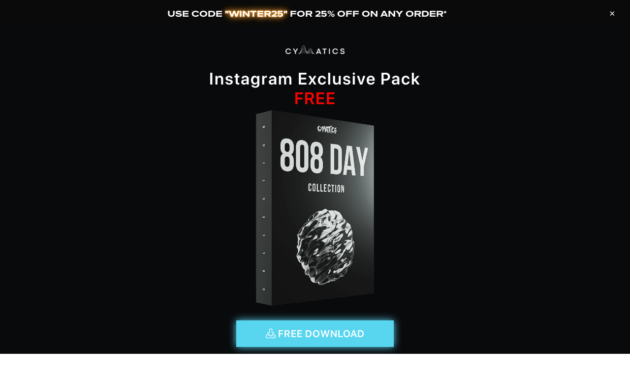

--- FILE ---
content_type: text/html; charset=utf-8
request_url: https://cymatics.fm/pages/808-day-collection-free-download
body_size: 53086
content:
<!doctype html>
<html class="no-js" lang="en">
<head>
<link rel='preconnect dns-prefetch' href='https://api.config-security.com/' crossorigin />
<link rel='preconnect dns-prefetch' href='https://conf.config-security.com/' crossorigin />
<link rel='preconnect dns-prefetch' href='https://whale.camera/' crossorigin />
<script>
/* >> TriplePixel :: start*/
window.TriplePixelData={TripleName:"cymatics-fm.myshopify.com",ver:"2.12",plat:"SHOPIFY",isHeadless:false},function(W,H,A,L,E,_,B,N){function O(U,T,P,H,R){void 0===R&&(R=!1),H=new XMLHttpRequest,P?(H.open("POST",U,!0),H.setRequestHeader("Content-Type","text/plain")):H.open("GET",U,!0),H.send(JSON.stringify(P||{})),H.onreadystatechange=function(){4===H.readyState&&200===H.status?(R=H.responseText,U.includes(".txt")?eval(R):P||(N[B]=R)):(299<H.status||H.status<200)&&T&&!R&&(R=!0,O(U,T-1,P))}}if(N=window,!N[H+"sn"]){N[H+"sn"]=1,L=function(){return Date.now().toString(36)+"_"+Math.random().toString(36)};try{A.setItem(H,1+(0|A.getItem(H)||0)),(E=JSON.parse(A.getItem(H+"U")||"[]")).push({u:location.href,r:document.referrer,t:Date.now(),id:L()}),A.setItem(H+"U",JSON.stringify(E))}catch(e){}var i,m,p;A.getItem('"!nC`')||(_=A,A=N,A[H]||(E=A[H]=function(t,e,a){return void 0===a&&(a=[]),"State"==t?E.s:(W=L(),(E._q=E._q||[]).push([W,t,e].concat(a)),W)},E.s="Installed",E._q=[],E.ch=W,B="configSecurityConfModel",N[B]=1,O("https://conf.config-security.com/model",5),i=L(),m=A[atob("c2NyZWVu")],_.setItem("di_pmt_wt",i),p={id:i,action:"profile",avatar:_.getItem("auth-security_rand_salt_"),time:m[atob("d2lkdGg=")]+":"+m[atob("aGVpZ2h0")],host:A.TriplePixelData.TripleName,plat:A.TriplePixelData.plat,url:window.location.href,ref:document.referrer,ver:A.TriplePixelData.ver},O("https://api.config-security.com/event",5,p),O("https://whale.camera/live/dot.txt",5)))}}("","TriplePixel",localStorage);
/* << TriplePixel :: end*/
</script>

  <meta charset="utf-8">
  <meta http-equiv="X-UA-Compatible" content="IE=edge,chrome=1">
  <meta name="viewport" content="width=device-width, initial-scale=1.0, maximum-scale=1.0, user-scalable=no">
  <meta name="theme-color" content="#232429">

  
<script>
	window.StoreCreditInit = {
		shop: 'cymatics-fm.myshopify.com',
		cashback_widget_status: 0
	}
</script>




  <script type="text/javascript" src="https://creditsyard.com/js/integrations/script.js?v=318"></script>
  <style>
    [data-creditsyard-loading="1"] .apply-credit::after {
        font-family: proxima-nova-wide, sans-serif;
        content: " Applying store credit,\A you will be automatically redirected to checkout...";
        display: block;
        font-size: 24px;
        margin-top: 23px;
        white-space: pre;
        color: #F5F5F5;
        text-align: center;
    }  


  
      #NavDrawer{
        z-index: 999999999!important;
      }
  </style>

<!-- Google Optimize Code -->
<script src="https://www.googleoptimize.com/optimize.js?id=OPT-KCGNCWD"></script>
<!-- End Google Optimize Code -->


<!-- Wholesale lock code -->

 

  

  
  
    <meta name="robots" content="noindex,nofollow">
  

  
    <link rel="shortcut icon" href="//cymatics.fm/cdn/shop/files/favicon_32x32.png?v=1613761897" type="image/png">
  

  <link rel="canonical" href="https://cymatics.fm/pages/808-day-collection-free-download">
  <title>
  808 Day Collection - Free Download &ndash; Cymatics.fm
  </title>

  




  <!-- /snippets/social-meta-tags.liquid -->




<meta property="og:site_name" content="Cymatics.fm">
<meta property="og:url" content="https://cymatics.fm/pages/808-day-collection-free-download">
<meta property="og:title" content="808 Day Collection - Free Download">
<meta property="og:type" content="website">
<meta property="og:description" content="The #1 site for Samplepacks, Plugins &amp; more. Find your sound, and take your music production to the next level today!">





<meta name="twitter:card" content="summary_large_image">
<meta name="twitter:title" content="808 Day Collection - Free Download">
<meta name="twitter:description" content="The #1 site for Samplepacks, Plugins &amp; more. Find your sound, and take your music production to the next level today!">


  <script>
    document.documentElement.className = document.documentElement.className.replace('no-js', 'js');
  </script>

  <link href="//cymatics.fm/cdn/shop/t/9/assets/theme.scss.css?v=34360954757944705381762791177" rel="stylesheet" type="text/css" media="all" />
  <link href="https://stackpath.bootstrapcdn.com/bootstrap/4.2.1/css/bootstrap.min.css" rel="stylesheet" type="text/css" media="all" />
  <link href="//cymatics.fm/cdn/shop/t/9/assets/landing-product.page.scss.css?v=102970628425450879631687186393" rel="stylesheet" type="text/css" media="all" />
  <link href="//cymatics.fm/cdn/shop/t/9/assets/omega-product.page.scss.css?v=77764254714539795501551134416" rel="stylesheet" type="text/css" media="all" />
  <link href="//cymatics.fm/cdn/shop/t/9/assets/cookietimer.css?v=129376206203007193931551120239" rel="stylesheet" type="text/css" media="all" />
  <link href="//cymatics.fm/cdn/shop/t/9/assets/judgeme_core.scss.css?v=162176918581591073221645760350" rel="stylesheet" type="text/css" media="all" />
  <link href="//cymatics.fm/cdn/shop/t/9/assets/luxbar.min.css?v=155755258595468753451702666080" rel="stylesheet" type="text/css" media="all" />
  <script src="https://kit.fontawesome.com/cfb25812dd.js" crossorigin="anonymous"></script>
  

  <script>
    window.theme = window.theme || {};

    theme.strings = {
      stockAvailable: "1 available",
      addToCart: "Add to Cart",
      soldOut: "Sold Out",
      unavailable: "Unavailable",
      noStockAvailable: "The item could not be added to your cart because there are not enough in stock.",
      willNotShipUntil: "Will not ship until [date]",
      willBeInStockAfter: "Will be in stock after [date]",
      totalCartDiscount: "You're saving [savings]",
      addressError: "Error looking up that address",
      addressNoResults: "No results for that address",
      addressQueryLimit: "You have exceeded the Google API usage limit. Consider upgrading to a \u003ca href=\"https:\/\/developers.google.com\/maps\/premium\/usage-limits\"\u003ePremium Plan\u003c\/a\u003e.",
      authError: "There was a problem authenticating your Google Maps API Key."
    };
  </script>

  <script src="//cymatics.fm/cdn/shop/t/9/assets/lazysizes.min.js?v=56045284683979784691548341216" async="async"></script>

  

  <script src="//cymatics.fm/cdn/shop/t/9/assets/vendor.js?v=39418018684300761971548341196" defer="defer"></script>

  

  <script src="//cymatics.fm/cdn/shop/t/9/assets/theme.js?v=20392994723478465591602175995" defer="defer"></script>

  <script src="https://code.jquery.com/jquery-3.3.1.slim.min.js" type="text/javascript"></script>
  <script src="//cymatics.fm/cdn/shop/t/9/assets/wavesurfer-java.js?v=43007981164313532401552494746"></script>
  <script src="//ajax.googleapis.com/ajax/libs/jquery/1.9.0/jquery.js" type="text/javascript"></script>
  <script src="//cymatics.fm/cdn/shop/t/9/assets/jquery.countdown.min.js?v=45918477624098663751553267512" ></script>
  <script src="https://cdnjs.cloudflare.com/ajax/libs/popper.js/1.14.6/umd/popper.min.js" type="text/javascript"></script>
  <script src="https://stackpath.bootstrapcdn.com/bootstrap/4.2.1/js/bootstrap.min.js" type="text/javascript"></script>
  <script src="//cymatics.fm/cdn/shop/t/9/assets/jquery.cookies.2.2.0.js?v=152631548709631126511551120204" defer="defer"></script>
  <script src="//cymatics.fm/cdn/shop/t/9/assets/cookietimer.js?v=133748550244279052621551120294" defer="defer"></script>

  <script type='text/javascript' src='https://cymatics.fm/apps/wlm/js/wlm-1.1.js'></script>


 
 









<style type="text/css">.wlm-message-pnf{text-align:center;}#wlm-pwd-form {padding: 30px 0;text-align: center}#wlm-wrapper,.wlm-form-holder {display: inline-block}#wlm-pwd-error {display: none;color: #fb8077;text-align: left}#wlm-pwd-error.wlm-error {border: 1px solid #fb8077}#wlm-pwd-form-button {display: inline-block!important;height: auto!important;padding: 8px 15px!important;background: #777;border-radius: 3px!important;color: #fff!important;text-decoration: none!important;vertical-align: top}.wlm-instantclick-fix,.wlm-item-selector {position: absolute;z-index: -999;display: none;height: 0;width: 0;font-size: 0;line-height: 0}</style>














































        
      <script type='text/javascript'>
      
        wlm.navigateByLocation();
      
      wlm.jq(document).ready(function(){
        wlm.removeLinks();
      });
    </script>
    
    
        
    
  <script>window.performance && window.performance.mark && window.performance.mark('shopify.content_for_header.start');</script><meta name="google-site-verification" content="voT2X13qwdnLBMwWTv6BYT4anehopGyoSAOOWz_Tt6Y">
<meta id="shopify-digital-wallet" name="shopify-digital-wallet" content="/12976980032/digital_wallets/dialog">
<meta name="shopify-checkout-api-token" content="a00fb28f63a3aeaa5d6da5ac722186cd">
<meta id="in-context-paypal-metadata" data-shop-id="12976980032" data-venmo-supported="false" data-environment="production" data-locale="en_US" data-paypal-v4="true" data-currency="USD">
<script async="async" src="/checkouts/internal/preloads.js?locale=en-US"></script>
<link rel="preconnect" href="https://shop.app" crossorigin="anonymous">
<script async="async" src="https://shop.app/checkouts/internal/preloads.js?locale=en-US&shop_id=12976980032" crossorigin="anonymous"></script>
<script id="apple-pay-shop-capabilities" type="application/json">{"shopId":12976980032,"countryCode":"US","currencyCode":"USD","merchantCapabilities":["supports3DS"],"merchantId":"gid:\/\/shopify\/Shop\/12976980032","merchantName":"Cymatics.fm","requiredBillingContactFields":["postalAddress","email"],"requiredShippingContactFields":["postalAddress","email"],"shippingType":"shipping","supportedNetworks":["visa","masterCard","amex","discover","elo","jcb"],"total":{"type":"pending","label":"Cymatics.fm","amount":"1.00"},"shopifyPaymentsEnabled":true,"supportsSubscriptions":true}</script>
<script id="shopify-features" type="application/json">{"accessToken":"a00fb28f63a3aeaa5d6da5ac722186cd","betas":["rich-media-storefront-analytics"],"domain":"cymatics.fm","predictiveSearch":true,"shopId":12976980032,"locale":"en"}</script>
<script>var Shopify = Shopify || {};
Shopify.shop = "cymatics-fm.myshopify.com";
Shopify.locale = "en";
Shopify.currency = {"active":"USD","rate":"1.0"};
Shopify.country = "US";
Shopify.theme = {"name":"Live","id":69309857856,"schema_name":"Venture","schema_version":"8.0.2","theme_store_id":775,"role":"main"};
Shopify.theme.handle = "null";
Shopify.theme.style = {"id":null,"handle":null};
Shopify.cdnHost = "cymatics.fm/cdn";
Shopify.routes = Shopify.routes || {};
Shopify.routes.root = "/";</script>
<script type="module">!function(o){(o.Shopify=o.Shopify||{}).modules=!0}(window);</script>
<script>!function(o){function n(){var o=[];function n(){o.push(Array.prototype.slice.apply(arguments))}return n.q=o,n}var t=o.Shopify=o.Shopify||{};t.loadFeatures=n(),t.autoloadFeatures=n()}(window);</script>
<script>
  window.ShopifyPay = window.ShopifyPay || {};
  window.ShopifyPay.apiHost = "shop.app\/pay";
  window.ShopifyPay.redirectState = null;
</script>
<script id="shop-js-analytics" type="application/json">{"pageType":"page"}</script>
<script defer="defer" async type="module" src="//cymatics.fm/cdn/shopifycloud/shop-js/modules/v2/client.init-shop-cart-sync_C5BV16lS.en.esm.js"></script>
<script defer="defer" async type="module" src="//cymatics.fm/cdn/shopifycloud/shop-js/modules/v2/chunk.common_CygWptCX.esm.js"></script>
<script type="module">
  await import("//cymatics.fm/cdn/shopifycloud/shop-js/modules/v2/client.init-shop-cart-sync_C5BV16lS.en.esm.js");
await import("//cymatics.fm/cdn/shopifycloud/shop-js/modules/v2/chunk.common_CygWptCX.esm.js");

  window.Shopify.SignInWithShop?.initShopCartSync?.({"fedCMEnabled":true,"windoidEnabled":true});

</script>
<script>
  window.Shopify = window.Shopify || {};
  if (!window.Shopify.featureAssets) window.Shopify.featureAssets = {};
  window.Shopify.featureAssets['shop-js'] = {"shop-cart-sync":["modules/v2/client.shop-cart-sync_ZFArdW7E.en.esm.js","modules/v2/chunk.common_CygWptCX.esm.js"],"init-fed-cm":["modules/v2/client.init-fed-cm_CmiC4vf6.en.esm.js","modules/v2/chunk.common_CygWptCX.esm.js"],"shop-cash-offers":["modules/v2/client.shop-cash-offers_DOA2yAJr.en.esm.js","modules/v2/chunk.common_CygWptCX.esm.js","modules/v2/chunk.modal_D71HUcav.esm.js"],"shop-button":["modules/v2/client.shop-button_tlx5R9nI.en.esm.js","modules/v2/chunk.common_CygWptCX.esm.js"],"shop-toast-manager":["modules/v2/client.shop-toast-manager_ClPi3nE9.en.esm.js","modules/v2/chunk.common_CygWptCX.esm.js"],"init-shop-cart-sync":["modules/v2/client.init-shop-cart-sync_C5BV16lS.en.esm.js","modules/v2/chunk.common_CygWptCX.esm.js"],"avatar":["modules/v2/client.avatar_BTnouDA3.en.esm.js"],"init-windoid":["modules/v2/client.init-windoid_sURxWdc1.en.esm.js","modules/v2/chunk.common_CygWptCX.esm.js"],"init-shop-email-lookup-coordinator":["modules/v2/client.init-shop-email-lookup-coordinator_B8hsDcYM.en.esm.js","modules/v2/chunk.common_CygWptCX.esm.js"],"pay-button":["modules/v2/client.pay-button_FdsNuTd3.en.esm.js","modules/v2/chunk.common_CygWptCX.esm.js"],"shop-login-button":["modules/v2/client.shop-login-button_C5VAVYt1.en.esm.js","modules/v2/chunk.common_CygWptCX.esm.js","modules/v2/chunk.modal_D71HUcav.esm.js"],"init-customer-accounts-sign-up":["modules/v2/client.init-customer-accounts-sign-up_CPSyQ0Tj.en.esm.js","modules/v2/client.shop-login-button_C5VAVYt1.en.esm.js","modules/v2/chunk.common_CygWptCX.esm.js","modules/v2/chunk.modal_D71HUcav.esm.js"],"init-shop-for-new-customer-accounts":["modules/v2/client.init-shop-for-new-customer-accounts_ChsxoAhi.en.esm.js","modules/v2/client.shop-login-button_C5VAVYt1.en.esm.js","modules/v2/chunk.common_CygWptCX.esm.js","modules/v2/chunk.modal_D71HUcav.esm.js"],"init-customer-accounts":["modules/v2/client.init-customer-accounts_DxDtT_ad.en.esm.js","modules/v2/client.shop-login-button_C5VAVYt1.en.esm.js","modules/v2/chunk.common_CygWptCX.esm.js","modules/v2/chunk.modal_D71HUcav.esm.js"],"shop-follow-button":["modules/v2/client.shop-follow-button_Cva4Ekp9.en.esm.js","modules/v2/chunk.common_CygWptCX.esm.js","modules/v2/chunk.modal_D71HUcav.esm.js"],"checkout-modal":["modules/v2/client.checkout-modal_BPM8l0SH.en.esm.js","modules/v2/chunk.common_CygWptCX.esm.js","modules/v2/chunk.modal_D71HUcav.esm.js"],"lead-capture":["modules/v2/client.lead-capture_Bi8yE_yS.en.esm.js","modules/v2/chunk.common_CygWptCX.esm.js","modules/v2/chunk.modal_D71HUcav.esm.js"],"shop-login":["modules/v2/client.shop-login_D6lNrXab.en.esm.js","modules/v2/chunk.common_CygWptCX.esm.js","modules/v2/chunk.modal_D71HUcav.esm.js"],"payment-terms":["modules/v2/client.payment-terms_CZxnsJam.en.esm.js","modules/v2/chunk.common_CygWptCX.esm.js","modules/v2/chunk.modal_D71HUcav.esm.js"]};
</script>
<script>(function() {
  var isLoaded = false;
  function asyncLoad() {
    if (isLoaded) return;
    isLoaded = true;
    var urls = ["https:\/\/static.rechargecdn.com\/assets\/js\/widget.min.js?shop=cymatics-fm.myshopify.com","https:\/\/timer.perfect-app.app\/storefront-script\/cymatics-fm.myshopify.com.js?shop=cymatics-fm.myshopify.com\u0026shop=cymatics-fm.myshopify.com","https:\/\/creditsyard.com\/js\/integrations\/script.js?shop=cymatics-fm.myshopify.com","https:\/\/cdn.pushowl.com\/latest\/sdks\/pushowl-shopify.js?subdomain=cymatics-fm\u0026environment=production\u0026guid=8ea8caa0-8f7e-40cf-a715-91b2d8cc17ac\u0026shop=cymatics-fm.myshopify.com"];
    for (var i = 0; i < urls.length; i++) {
      var s = document.createElement('script');
      s.type = 'text/javascript';
      s.async = true;
      s.src = urls[i];
      var x = document.getElementsByTagName('script')[0];
      x.parentNode.insertBefore(s, x);
    }
  };
  if(window.attachEvent) {
    window.attachEvent('onload', asyncLoad);
  } else {
    window.addEventListener('load', asyncLoad, false);
  }
})();</script>
<script id="__st">var __st={"a":12976980032,"offset":-18000,"reqid":"85d90881-233e-4621-8f50-49b06d60dde2-1768849706","pageurl":"cymatics.fm\/pages\/808-day-collection-free-download","s":"pages-88299667541","u":"7f6c324eac97","p":"page","rtyp":"page","rid":88299667541};</script>
<script>window.ShopifyPaypalV4VisibilityTracking = true;</script>
<script id="captcha-bootstrap">!function(){'use strict';const t='contact',e='account',n='new_comment',o=[[t,t],['blogs',n],['comments',n],[t,'customer']],c=[[e,'customer_login'],[e,'guest_login'],[e,'recover_customer_password'],[e,'create_customer']],r=t=>t.map((([t,e])=>`form[action*='/${t}']:not([data-nocaptcha='true']) input[name='form_type'][value='${e}']`)).join(','),a=t=>()=>t?[...document.querySelectorAll(t)].map((t=>t.form)):[];function s(){const t=[...o],e=r(t);return a(e)}const i='password',u='form_key',d=['recaptcha-v3-token','g-recaptcha-response','h-captcha-response',i],f=()=>{try{return window.sessionStorage}catch{return}},m='__shopify_v',_=t=>t.elements[u];function p(t,e,n=!1){try{const o=window.sessionStorage,c=JSON.parse(o.getItem(e)),{data:r}=function(t){const{data:e,action:n}=t;return t[m]||n?{data:e,action:n}:{data:t,action:n}}(c);for(const[e,n]of Object.entries(r))t.elements[e]&&(t.elements[e].value=n);n&&o.removeItem(e)}catch(o){console.error('form repopulation failed',{error:o})}}const l='form_type',E='cptcha';function T(t){t.dataset[E]=!0}const w=window,h=w.document,L='Shopify',v='ce_forms',y='captcha';let A=!1;((t,e)=>{const n=(g='f06e6c50-85a8-45c8-87d0-21a2b65856fe',I='https://cdn.shopify.com/shopifycloud/storefront-forms-hcaptcha/ce_storefront_forms_captcha_hcaptcha.v1.5.2.iife.js',D={infoText:'Protected by hCaptcha',privacyText:'Privacy',termsText:'Terms'},(t,e,n)=>{const o=w[L][v],c=o.bindForm;if(c)return c(t,g,e,D).then(n);var r;o.q.push([[t,g,e,D],n]),r=I,A||(h.body.append(Object.assign(h.createElement('script'),{id:'captcha-provider',async:!0,src:r})),A=!0)});var g,I,D;w[L]=w[L]||{},w[L][v]=w[L][v]||{},w[L][v].q=[],w[L][y]=w[L][y]||{},w[L][y].protect=function(t,e){n(t,void 0,e),T(t)},Object.freeze(w[L][y]),function(t,e,n,w,h,L){const[v,y,A,g]=function(t,e,n){const i=e?o:[],u=t?c:[],d=[...i,...u],f=r(d),m=r(i),_=r(d.filter((([t,e])=>n.includes(e))));return[a(f),a(m),a(_),s()]}(w,h,L),I=t=>{const e=t.target;return e instanceof HTMLFormElement?e:e&&e.form},D=t=>v().includes(t);t.addEventListener('submit',(t=>{const e=I(t);if(!e)return;const n=D(e)&&!e.dataset.hcaptchaBound&&!e.dataset.recaptchaBound,o=_(e),c=g().includes(e)&&(!o||!o.value);(n||c)&&t.preventDefault(),c&&!n&&(function(t){try{if(!f())return;!function(t){const e=f();if(!e)return;const n=_(t);if(!n)return;const o=n.value;o&&e.removeItem(o)}(t);const e=Array.from(Array(32),(()=>Math.random().toString(36)[2])).join('');!function(t,e){_(t)||t.append(Object.assign(document.createElement('input'),{type:'hidden',name:u})),t.elements[u].value=e}(t,e),function(t,e){const n=f();if(!n)return;const o=[...t.querySelectorAll(`input[type='${i}']`)].map((({name:t})=>t)),c=[...d,...o],r={};for(const[a,s]of new FormData(t).entries())c.includes(a)||(r[a]=s);n.setItem(e,JSON.stringify({[m]:1,action:t.action,data:r}))}(t,e)}catch(e){console.error('failed to persist form',e)}}(e),e.submit())}));const S=(t,e)=>{t&&!t.dataset[E]&&(n(t,e.some((e=>e===t))),T(t))};for(const o of['focusin','change'])t.addEventListener(o,(t=>{const e=I(t);D(e)&&S(e,y())}));const B=e.get('form_key'),M=e.get(l),P=B&&M;t.addEventListener('DOMContentLoaded',(()=>{const t=y();if(P)for(const e of t)e.elements[l].value===M&&p(e,B);[...new Set([...A(),...v().filter((t=>'true'===t.dataset.shopifyCaptcha))])].forEach((e=>S(e,t)))}))}(h,new URLSearchParams(w.location.search),n,t,e,['guest_login'])})(!0,!1)}();</script>
<script integrity="sha256-4kQ18oKyAcykRKYeNunJcIwy7WH5gtpwJnB7kiuLZ1E=" data-source-attribution="shopify.loadfeatures" defer="defer" src="//cymatics.fm/cdn/shopifycloud/storefront/assets/storefront/load_feature-a0a9edcb.js" crossorigin="anonymous"></script>
<script crossorigin="anonymous" defer="defer" src="//cymatics.fm/cdn/shopifycloud/storefront/assets/shopify_pay/storefront-65b4c6d7.js?v=20250812"></script>
<script data-source-attribution="shopify.dynamic_checkout.dynamic.init">var Shopify=Shopify||{};Shopify.PaymentButton=Shopify.PaymentButton||{isStorefrontPortableWallets:!0,init:function(){window.Shopify.PaymentButton.init=function(){};var t=document.createElement("script");t.src="https://cymatics.fm/cdn/shopifycloud/portable-wallets/latest/portable-wallets.en.js",t.type="module",document.head.appendChild(t)}};
</script>
<script data-source-attribution="shopify.dynamic_checkout.buyer_consent">
  function portableWalletsHideBuyerConsent(e){var t=document.getElementById("shopify-buyer-consent"),n=document.getElementById("shopify-subscription-policy-button");t&&n&&(t.classList.add("hidden"),t.setAttribute("aria-hidden","true"),n.removeEventListener("click",e))}function portableWalletsShowBuyerConsent(e){var t=document.getElementById("shopify-buyer-consent"),n=document.getElementById("shopify-subscription-policy-button");t&&n&&(t.classList.remove("hidden"),t.removeAttribute("aria-hidden"),n.addEventListener("click",e))}window.Shopify?.PaymentButton&&(window.Shopify.PaymentButton.hideBuyerConsent=portableWalletsHideBuyerConsent,window.Shopify.PaymentButton.showBuyerConsent=portableWalletsShowBuyerConsent);
</script>
<script data-source-attribution="shopify.dynamic_checkout.cart.bootstrap">document.addEventListener("DOMContentLoaded",(function(){function t(){return document.querySelector("shopify-accelerated-checkout-cart, shopify-accelerated-checkout")}if(t())Shopify.PaymentButton.init();else{new MutationObserver((function(e,n){t()&&(Shopify.PaymentButton.init(),n.disconnect())})).observe(document.body,{childList:!0,subtree:!0})}}));
</script>
<link id="shopify-accelerated-checkout-styles" rel="stylesheet" media="screen" href="https://cymatics.fm/cdn/shopifycloud/portable-wallets/latest/accelerated-checkout-backwards-compat.css" crossorigin="anonymous">
<style id="shopify-accelerated-checkout-cart">
        #shopify-buyer-consent {
  margin-top: 1em;
  display: inline-block;
  width: 100%;
}

#shopify-buyer-consent.hidden {
  display: none;
}

#shopify-subscription-policy-button {
  background: none;
  border: none;
  padding: 0;
  text-decoration: underline;
  font-size: inherit;
  cursor: pointer;
}

#shopify-subscription-policy-button::before {
  box-shadow: none;
}

      </style>

<script>window.performance && window.performance.mark && window.performance.mark('shopify.content_for_header.end');</script>

  
<!-- Start of Judge.me Core -->
<link rel="dns-prefetch" href="https://cdn.judge.me/">
<script data-cfasync='false' class='jdgm-settings-script'>window.jdgmSettings={"pagination":5,"disable_web_reviews":false,"badge_no_review_text":"No reviews","badge_n_reviews_text":"{{ n }} review/reviews","badge_star_color":"#fbcd0a","hide_badge_preview_if_no_reviews":true,"badge_hide_text":false,"enforce_center_preview_badge":false,"widget_title":"Customer Reviews","widget_open_form_text":"Write a review","widget_close_form_text":"Cancel review","widget_refresh_page_text":"Refresh page","widget_summary_text":"Based on {{ number_of_reviews }} review/reviews","widget_no_review_text":"Be the first to write a review","widget_name_field_text":"Display name","widget_verified_name_field_text":"Verified Name (public)","widget_name_placeholder_text":"Display name","widget_required_field_error_text":"This field is required.","widget_email_field_text":"Email address","widget_verified_email_field_text":"Verified Email (private, can not be edited)","widget_email_placeholder_text":"Your email address","widget_email_field_error_text":"Please enter a valid email address.","widget_rating_field_text":"Rating","widget_review_title_field_text":"Review Title","widget_review_title_placeholder_text":"Give your review a title","widget_review_body_field_text":"Review content","widget_review_body_placeholder_text":"Start writing here...","widget_pictures_field_text":"Picture/Video (optional)","widget_submit_review_text":"Submit Review","widget_submit_verified_review_text":"Submit Verified Review","widget_submit_success_msg_with_auto_publish":"Thank you! Please refresh the page in a few moments to see your review. You can remove or edit your review by logging into \u003ca href='https://judge.me/login' target='_blank' rel='nofollow noopener'\u003eJudge.me\u003c/a\u003e","widget_submit_success_msg_no_auto_publish":"Thank you for leaving a review!","widget_show_default_reviews_out_of_total_text":"Showing {{ n_reviews_shown }} out of {{ n_reviews }} reviews.","widget_show_all_link_text":"Show all","widget_show_less_link_text":"Show less","widget_author_said_text":"{{ reviewer_name }} said:","widget_days_text":"{{ n }} days ago","widget_weeks_text":"{{ n }} week/weeks ago","widget_months_text":"{{ n }} month/months ago","widget_years_text":"{{ n }} year/years ago","widget_yesterday_text":"Yesterday","widget_today_text":"Today","widget_replied_text":"\u003e\u003e {{ shop_name }} replied:","widget_read_more_text":"Read more","widget_reviewer_name_as_initial":"","widget_rating_filter_color":"","widget_rating_filter_see_all_text":"See all reviews","widget_sorting_most_recent_text":"Most Recent","widget_sorting_highest_rating_text":"Highest Rating","widget_sorting_lowest_rating_text":"Lowest Rating","widget_sorting_with_pictures_text":"Only Pictures","widget_sorting_most_helpful_text":"Most Helpful","widget_open_question_form_text":"Ask a question","widget_reviews_subtab_text":"Reviews","widget_questions_subtab_text":"Questions","widget_question_label_text":"Question","widget_answer_label_text":"Answer","widget_question_placeholder_text":"Write your question here","widget_submit_question_text":"Submit Question","widget_question_submit_success_text":"Thank you for your question! We will notify you once it gets answered.","widget_star_color":"#fbcd0a","verified_badge_text":"Verified","verified_badge_bg_color":"","verified_badge_text_color":"","verified_badge_placement":"left-of-reviewer-name","widget_review_max_height":"","widget_hide_border":false,"widget_social_share":false,"widget_thumb":true,"widget_review_location_show":false,"widget_location_format":"country_iso_code","all_reviews_include_out_of_store_products":true,"all_reviews_out_of_store_text":"(out of store)","all_reviews_pagination":100,"all_reviews_product_name_prefix_text":"about","enable_review_pictures":false,"enable_question_anwser":true,"widget_theme":"","review_date_format":"mm/dd/yyyy","default_sort_method":"most-recent","widget_product_reviews_subtab_text":"Product Reviews","widget_shop_reviews_subtab_text":"Shop Reviews","widget_other_products_reviews_text":"Reviews for other products","widget_store_reviews_subtab_text":"Store reviews","widget_no_store_reviews_text":"This store hasn't received any reviews yet","widget_web_restriction_product_reviews_text":"This product hasn't received any reviews yet","widget_no_items_text":"No items found","widget_show_more_text":"Show more","widget_write_a_store_review_text":"Write a Store Review","widget_other_languages_heading":"Reviews in Other Languages","widget_translate_review_text":"Translate review to {{ language }}","widget_translating_review_text":"Translating...","widget_show_original_translation_text":"Show original ({{ language }})","widget_translate_review_failed_text":"Review couldn't be translated.","widget_translate_review_retry_text":"Retry","widget_translate_review_try_again_later_text":"Try again later","show_product_url_for_grouped_product":false,"widget_sorting_pictures_first_text":"Pictures First","show_pictures_on_all_rev_page_mobile":false,"show_pictures_on_all_rev_page_desktop":false,"floating_tab_hide_mobile_install_preference":false,"floating_tab_button_name":"★ Reviews","floating_tab_title":"Let customers speak for us","floating_tab_button_color":"","floating_tab_button_background_color":"","floating_tab_url":"","floating_tab_url_enabled":false,"floating_tab_tab_style":"text","all_reviews_text_badge_text":"Customers rate us {{ shop.metafields.judgeme.all_reviews_rating | round: 1 }}/5 based on {{ shop.metafields.judgeme.all_reviews_count }} reviews.","all_reviews_text_badge_text_branded_style":"{{ shop.metafields.judgeme.all_reviews_rating | round: 1 }} out of 5 stars based on {{ shop.metafields.judgeme.all_reviews_count }} reviews","is_all_reviews_text_badge_a_link":false,"show_stars_for_all_reviews_text_badge":false,"all_reviews_text_badge_url":"","all_reviews_text_style":"text","all_reviews_text_color_style":"judgeme_brand_color","all_reviews_text_color":"#108474","all_reviews_text_show_jm_brand":true,"featured_carousel_show_header":true,"featured_carousel_title":"Let customers speak for us","testimonials_carousel_title":"Customers are saying","videos_carousel_title":"Real customer stories","cards_carousel_title":"Customers are saying","featured_carousel_count_text":"from {{ n }} reviews","featured_carousel_add_link_to_all_reviews_page":false,"featured_carousel_url":"","featured_carousel_show_images":true,"featured_carousel_autoslide_interval":5,"featured_carousel_arrows_on_the_sides":false,"featured_carousel_height":250,"featured_carousel_width":80,"featured_carousel_image_size":0,"featured_carousel_image_height":250,"featured_carousel_arrow_color":"#eeeeee","verified_count_badge_style":"vintage","verified_count_badge_orientation":"horizontal","verified_count_badge_color_style":"judgeme_brand_color","verified_count_badge_color":"#108474","is_verified_count_badge_a_link":false,"verified_count_badge_url":"","verified_count_badge_show_jm_brand":true,"widget_rating_preset_default":5,"widget_first_sub_tab":"product-reviews","widget_show_histogram":true,"widget_histogram_use_custom_color":false,"widget_pagination_use_custom_color":false,"widget_star_use_custom_color":true,"widget_verified_badge_use_custom_color":false,"widget_write_review_use_custom_color":false,"picture_reminder_submit_button":"Upload Pictures","enable_review_videos":false,"mute_video_by_default":false,"widget_sorting_videos_first_text":"Videos First","widget_review_pending_text":"Pending","featured_carousel_items_for_large_screen":3,"social_share_options_order":"Facebook,Twitter","remove_microdata_snippet":false,"disable_json_ld":false,"enable_json_ld_products":false,"preview_badge_show_question_text":true,"preview_badge_no_question_text":"No questions","preview_badge_n_question_text":"{{ number_of_questions }} question/questions","qa_badge_show_icon":true,"qa_badge_icon_color":"#ffffff","qa_badge_position":"same-row","remove_judgeme_branding":true,"widget_add_search_bar":false,"widget_search_bar_placeholder":"Search","widget_sorting_verified_only_text":"Verified only","featured_carousel_theme":"default","featured_carousel_show_rating":true,"featured_carousel_show_title":true,"featured_carousel_show_body":true,"featured_carousel_show_date":false,"featured_carousel_show_reviewer":true,"featured_carousel_show_product":false,"featured_carousel_header_background_color":"#108474","featured_carousel_header_text_color":"#ffffff","featured_carousel_name_product_separator":"reviewed","featured_carousel_full_star_background":"#108474","featured_carousel_empty_star_background":"#dadada","featured_carousel_vertical_theme_background":"#f9fafb","featured_carousel_verified_badge_enable":false,"featured_carousel_verified_badge_color":"#108474","featured_carousel_border_style":"round","featured_carousel_review_line_length_limit":3,"featured_carousel_more_reviews_button_text":"Read more reviews","featured_carousel_view_product_button_text":"View product","all_reviews_page_load_reviews_on":"scroll","all_reviews_page_load_more_text":"Load More Reviews","disable_fb_tab_reviews":false,"enable_ajax_cdn_cache":false,"widget_public_name_text":"displayed publicly like","default_reviewer_name":"John Smith","default_reviewer_name_has_non_latin":true,"widget_reviewer_anonymous":"Anonymous","medals_widget_title":"Judge.me Review Medals","medals_widget_background_color":"#f9fafb","medals_widget_position":"footer_all_pages","medals_widget_border_color":"#f9fafb","medals_widget_verified_text_position":"left","medals_widget_use_monochromatic_version":false,"medals_widget_elements_color":"#108474","show_reviewer_avatar":true,"widget_invalid_yt_video_url_error_text":"Not a YouTube video URL","widget_max_length_field_error_text":"Please enter no more than {0} characters.","widget_show_country_flag":false,"widget_show_collected_via_shop_app":true,"widget_verified_by_shop_badge_style":"light","widget_verified_by_shop_text":"Verified by Shop","widget_show_photo_gallery":false,"widget_load_with_code_splitting":true,"widget_ugc_install_preference":false,"widget_ugc_title":"Made by us, Shared by you","widget_ugc_subtitle":"Tag us to see your picture featured in our page","widget_ugc_arrows_color":"#ffffff","widget_ugc_primary_button_text":"Buy Now","widget_ugc_primary_button_background_color":"#108474","widget_ugc_primary_button_text_color":"#ffffff","widget_ugc_primary_button_border_width":"0","widget_ugc_primary_button_border_style":"none","widget_ugc_primary_button_border_color":"#108474","widget_ugc_primary_button_border_radius":"25","widget_ugc_secondary_button_text":"Load More","widget_ugc_secondary_button_background_color":"#ffffff","widget_ugc_secondary_button_text_color":"#108474","widget_ugc_secondary_button_border_width":"2","widget_ugc_secondary_button_border_style":"solid","widget_ugc_secondary_button_border_color":"#108474","widget_ugc_secondary_button_border_radius":"25","widget_ugc_reviews_button_text":"View Reviews","widget_ugc_reviews_button_background_color":"#ffffff","widget_ugc_reviews_button_text_color":"#108474","widget_ugc_reviews_button_border_width":"2","widget_ugc_reviews_button_border_style":"solid","widget_ugc_reviews_button_border_color":"#108474","widget_ugc_reviews_button_border_radius":"25","widget_ugc_reviews_button_link_to":"judgeme-reviews-page","widget_ugc_show_post_date":true,"widget_ugc_max_width":"800","widget_rating_metafield_value_type":true,"widget_primary_color":"#108474","widget_enable_secondary_color":false,"widget_secondary_color":"#edf5f5","widget_summary_average_rating_text":"{{ average_rating }} out of 5","widget_media_grid_title":"Customer photos \u0026 videos","widget_media_grid_see_more_text":"See more","widget_round_style":false,"widget_show_product_medals":true,"widget_verified_by_judgeme_text":"Verified by Judge.me","widget_show_store_medals":true,"widget_verified_by_judgeme_text_in_store_medals":"Verified by Judge.me","widget_media_field_exceed_quantity_message":"Sorry, we can only accept {{ max_media }} for one review.","widget_media_field_exceed_limit_message":"{{ file_name }} is too large, please select a {{ media_type }} less than {{ size_limit }}MB.","widget_review_submitted_text":"Review Submitted!","widget_question_submitted_text":"Question Submitted!","widget_close_form_text_question":"Cancel","widget_write_your_answer_here_text":"Write your answer here","widget_enabled_branded_link":true,"widget_show_collected_by_judgeme":false,"widget_reviewer_name_color":"","widget_write_review_text_color":"","widget_write_review_bg_color":"","widget_collected_by_judgeme_text":"collected by Judge.me","widget_pagination_type":"load_more","widget_load_more_text":"Load More","widget_load_more_color":"#108474","widget_full_review_text":"Full Review","widget_read_more_reviews_text":"Read More Reviews","widget_read_questions_text":"Read Questions","widget_questions_and_answers_text":"Questions \u0026 Answers","widget_verified_by_text":"Verified by","widget_verified_text":"Verified","widget_number_of_reviews_text":"{{ number_of_reviews }} reviews","widget_back_button_text":"Back","widget_next_button_text":"Next","widget_custom_forms_filter_button":"Filters","custom_forms_style":"vertical","widget_show_review_information":false,"how_reviews_are_collected":"How reviews are collected?","widget_show_review_keywords":false,"widget_gdpr_statement":"How we use your data: We'll only contact you about the review you left, and only if necessary. By submitting your review, you agree to Judge.me's \u003ca href='https://judge.me/terms' target='_blank' rel='nofollow noopener'\u003eterms\u003c/a\u003e, \u003ca href='https://judge.me/privacy' target='_blank' rel='nofollow noopener'\u003eprivacy\u003c/a\u003e and \u003ca href='https://judge.me/content-policy' target='_blank' rel='nofollow noopener'\u003econtent\u003c/a\u003e policies.","widget_multilingual_sorting_enabled":false,"widget_translate_review_content_enabled":false,"widget_translate_review_content_method":"manual","popup_widget_review_selection":"automatically_with_pictures","popup_widget_round_border_style":true,"popup_widget_show_title":true,"popup_widget_show_body":true,"popup_widget_show_reviewer":false,"popup_widget_show_product":true,"popup_widget_show_pictures":true,"popup_widget_use_review_picture":true,"popup_widget_show_on_home_page":true,"popup_widget_show_on_product_page":true,"popup_widget_show_on_collection_page":true,"popup_widget_show_on_cart_page":true,"popup_widget_position":"bottom_left","popup_widget_first_review_delay":5,"popup_widget_duration":5,"popup_widget_interval":5,"popup_widget_review_count":5,"popup_widget_hide_on_mobile":true,"review_snippet_widget_round_border_style":true,"review_snippet_widget_card_color":"#FFFFFF","review_snippet_widget_slider_arrows_background_color":"#FFFFFF","review_snippet_widget_slider_arrows_color":"#000000","review_snippet_widget_star_color":"#108474","show_product_variant":false,"all_reviews_product_variant_label_text":"Variant: ","widget_show_verified_branding":false,"widget_ai_summary_title":"Customers say","widget_ai_summary_disclaimer":"AI-powered review summary based on recent customer reviews","widget_show_ai_summary":false,"widget_show_ai_summary_bg":false,"widget_show_review_title_input":true,"redirect_reviewers_invited_via_email":"review_widget","request_store_review_after_product_review":false,"request_review_other_products_in_order":false,"review_form_color_scheme":"default","review_form_corner_style":"square","review_form_star_color":{},"review_form_text_color":"#333333","review_form_background_color":"#ffffff","review_form_field_background_color":"#fafafa","review_form_button_color":{},"review_form_button_text_color":"#ffffff","review_form_modal_overlay_color":"#000000","review_content_screen_title_text":"How would you rate this product?","review_content_introduction_text":"We would love it if you would share a bit about your experience.","store_review_form_title_text":"How would you rate this store?","store_review_form_introduction_text":"We would love it if you would share a bit about your experience.","show_review_guidance_text":true,"one_star_review_guidance_text":"Poor","five_star_review_guidance_text":"Great","customer_information_screen_title_text":"About you","customer_information_introduction_text":"Please tell us more about you.","custom_questions_screen_title_text":"Your experience in more detail","custom_questions_introduction_text":"Here are a few questions to help us understand more about your experience.","review_submitted_screen_title_text":"Thanks for your review!","review_submitted_screen_thank_you_text":"We are processing it and it will appear on the store soon.","review_submitted_screen_email_verification_text":"Please confirm your email by clicking the link we just sent you. This helps us keep reviews authentic.","review_submitted_request_store_review_text":"Would you like to share your experience of shopping with us?","review_submitted_review_other_products_text":"Would you like to review these products?","store_review_screen_title_text":"Would you like to share your experience of shopping with us?","store_review_introduction_text":"We value your feedback and use it to improve. Please share any thoughts or suggestions you have.","reviewer_media_screen_title_picture_text":"Share a picture","reviewer_media_introduction_picture_text":"Upload a photo to support your review.","reviewer_media_screen_title_video_text":"Share a video","reviewer_media_introduction_video_text":"Upload a video to support your review.","reviewer_media_screen_title_picture_or_video_text":"Share a picture or video","reviewer_media_introduction_picture_or_video_text":"Upload a photo or video to support your review.","reviewer_media_youtube_url_text":"Paste your Youtube URL here","advanced_settings_next_step_button_text":"Next","advanced_settings_close_review_button_text":"Close","modal_write_review_flow":false,"write_review_flow_required_text":"Required","write_review_flow_privacy_message_text":"We respect your privacy.","write_review_flow_anonymous_text":"Post review as anonymous","write_review_flow_visibility_text":"This won't be visible to other customers.","write_review_flow_multiple_selection_help_text":"Select as many as you like","write_review_flow_single_selection_help_text":"Select one option","write_review_flow_required_field_error_text":"This field is required","write_review_flow_invalid_email_error_text":"Please enter a valid email address","write_review_flow_max_length_error_text":"Max. {{ max_length }} characters.","write_review_flow_media_upload_text":"\u003cb\u003eClick to upload\u003c/b\u003e or drag and drop","write_review_flow_gdpr_statement":"We'll only contact you about your review if necessary. By submitting your review, you agree to our \u003ca href='https://judge.me/terms' target='_blank' rel='nofollow noopener'\u003eterms and conditions\u003c/a\u003e and \u003ca href='https://judge.me/privacy' target='_blank' rel='nofollow noopener'\u003eprivacy policy\u003c/a\u003e.","rating_only_reviews_enabled":false,"show_negative_reviews_help_screen":false,"new_review_flow_help_screen_rating_threshold":3,"negative_review_resolution_screen_title_text":"Tell us more","negative_review_resolution_text":"Your experience matters to us. If there were issues with your purchase, we're here to help. Feel free to reach out to us, we'd love the opportunity to make things right.","negative_review_resolution_button_text":"Contact us","negative_review_resolution_proceed_with_review_text":"Leave a review","negative_review_resolution_subject":"Issue with purchase from {{ shop_name }}.{{ order_name }}","preview_badge_collection_page_install_status":false,"widget_review_custom_css":"","preview_badge_custom_css":"","preview_badge_stars_count":"5-stars","featured_carousel_custom_css":"","floating_tab_custom_css":"","all_reviews_widget_custom_css":"","medals_widget_custom_css":"","verified_badge_custom_css":"","all_reviews_text_custom_css":"","transparency_badges_collected_via_store_invite":false,"transparency_badges_from_another_provider":false,"transparency_badges_collected_from_store_visitor":false,"transparency_badges_collected_by_verified_review_provider":false,"transparency_badges_earned_reward":false,"transparency_badges_collected_via_store_invite_text":"Review collected via store invitation","transparency_badges_from_another_provider_text":"Review collected from another provider","transparency_badges_collected_from_store_visitor_text":"Review collected from a store visitor","transparency_badges_written_in_google_text":"Review written in Google","transparency_badges_written_in_etsy_text":"Review written in Etsy","transparency_badges_written_in_shop_app_text":"Review written in Shop App","transparency_badges_earned_reward_text":"Review earned a reward for future purchase","product_review_widget_per_page":8,"widget_store_review_label_text":"Review about the store","checkout_comment_extension_title_on_product_page":"Customer Comments","checkout_comment_extension_num_latest_comment_show":5,"checkout_comment_extension_format":"name_and_timestamp","checkout_comment_customer_name":"last_initial","checkout_comment_comment_notification":true,"preview_badge_collection_page_install_preference":false,"preview_badge_home_page_install_preference":false,"preview_badge_product_page_install_preference":false,"review_widget_install_preference":"","review_carousel_install_preference":false,"floating_reviews_tab_install_preference":"none","verified_reviews_count_badge_install_preference":false,"all_reviews_text_install_preference":false,"review_widget_best_location":false,"judgeme_medals_install_preference":false,"review_widget_revamp_enabled":false,"review_widget_qna_enabled":false,"review_widget_header_theme":"minimal","review_widget_widget_title_enabled":true,"review_widget_header_text_size":"medium","review_widget_header_text_weight":"regular","review_widget_average_rating_style":"compact","review_widget_bar_chart_enabled":true,"review_widget_bar_chart_type":"numbers","review_widget_bar_chart_style":"standard","review_widget_expanded_media_gallery_enabled":false,"review_widget_reviews_section_theme":"standard","review_widget_image_style":"thumbnails","review_widget_review_image_ratio":"square","review_widget_stars_size":"medium","review_widget_verified_badge":"standard_text","review_widget_review_title_text_size":"medium","review_widget_review_text_size":"medium","review_widget_review_text_length":"medium","review_widget_number_of_columns_desktop":3,"review_widget_carousel_transition_speed":5,"review_widget_custom_questions_answers_display":"always","review_widget_button_text_color":"#FFFFFF","review_widget_text_color":"#000000","review_widget_lighter_text_color":"#7B7B7B","review_widget_corner_styling":"soft","review_widget_review_word_singular":"review","review_widget_review_word_plural":"reviews","review_widget_voting_label":"Helpful?","review_widget_shop_reply_label":"Reply from {{ shop_name }}:","review_widget_filters_title":"Filters","qna_widget_question_word_singular":"Question","qna_widget_question_word_plural":"Questions","qna_widget_answer_reply_label":"Answer from {{ answerer_name }}:","qna_content_screen_title_text":"Ask a question about this product","qna_widget_question_required_field_error_text":"Please enter your question.","qna_widget_flow_gdpr_statement":"We'll only contact you about your question if necessary. By submitting your question, you agree to our \u003ca href='https://judge.me/terms' target='_blank' rel='nofollow noopener'\u003eterms and conditions\u003c/a\u003e and \u003ca href='https://judge.me/privacy' target='_blank' rel='nofollow noopener'\u003eprivacy policy\u003c/a\u003e.","qna_widget_question_submitted_text":"Thanks for your question!","qna_widget_close_form_text_question":"Close","qna_widget_question_submit_success_text":"We’ll notify you by email when your question is answered.","all_reviews_widget_v2025_enabled":false,"all_reviews_widget_v2025_header_theme":"default","all_reviews_widget_v2025_widget_title_enabled":true,"all_reviews_widget_v2025_header_text_size":"medium","all_reviews_widget_v2025_header_text_weight":"regular","all_reviews_widget_v2025_average_rating_style":"compact","all_reviews_widget_v2025_bar_chart_enabled":true,"all_reviews_widget_v2025_bar_chart_type":"numbers","all_reviews_widget_v2025_bar_chart_style":"standard","all_reviews_widget_v2025_expanded_media_gallery_enabled":false,"all_reviews_widget_v2025_show_store_medals":true,"all_reviews_widget_v2025_show_photo_gallery":true,"all_reviews_widget_v2025_show_review_keywords":false,"all_reviews_widget_v2025_show_ai_summary":false,"all_reviews_widget_v2025_show_ai_summary_bg":false,"all_reviews_widget_v2025_add_search_bar":false,"all_reviews_widget_v2025_default_sort_method":"most-recent","all_reviews_widget_v2025_reviews_per_page":10,"all_reviews_widget_v2025_reviews_section_theme":"default","all_reviews_widget_v2025_image_style":"thumbnails","all_reviews_widget_v2025_review_image_ratio":"square","all_reviews_widget_v2025_stars_size":"medium","all_reviews_widget_v2025_verified_badge":"bold_badge","all_reviews_widget_v2025_review_title_text_size":"medium","all_reviews_widget_v2025_review_text_size":"medium","all_reviews_widget_v2025_review_text_length":"medium","all_reviews_widget_v2025_number_of_columns_desktop":3,"all_reviews_widget_v2025_carousel_transition_speed":5,"all_reviews_widget_v2025_custom_questions_answers_display":"always","all_reviews_widget_v2025_show_product_variant":false,"all_reviews_widget_v2025_show_reviewer_avatar":true,"all_reviews_widget_v2025_reviewer_name_as_initial":"","all_reviews_widget_v2025_review_location_show":false,"all_reviews_widget_v2025_location_format":"","all_reviews_widget_v2025_show_country_flag":false,"all_reviews_widget_v2025_verified_by_shop_badge_style":"light","all_reviews_widget_v2025_social_share":false,"all_reviews_widget_v2025_social_share_options_order":"Facebook,Twitter,LinkedIn,Pinterest","all_reviews_widget_v2025_pagination_type":"standard","all_reviews_widget_v2025_button_text_color":"#FFFFFF","all_reviews_widget_v2025_text_color":"#000000","all_reviews_widget_v2025_lighter_text_color":"#7B7B7B","all_reviews_widget_v2025_corner_styling":"soft","all_reviews_widget_v2025_title":"Customer reviews","all_reviews_widget_v2025_ai_summary_title":"Customers say about this store","all_reviews_widget_v2025_no_review_text":"Be the first to write a review","platform":"shopify","branding_url":"https://app.judge.me/reviews/stores/cymatics.fm","branding_text":"Powered by Judge.me","locale":"en","reply_name":"Cymatics.fm","widget_version":"2.1","footer":true,"autopublish":false,"review_dates":true,"enable_custom_form":false,"shop_use_review_site":true,"shop_locale":"en","enable_multi_locales_translations":false,"show_review_title_input":true,"review_verification_email_status":"never","can_be_branded":true,"reply_name_text":"Cymatics.fm"};</script> <style class='jdgm-settings-style'>.jdgm-xx{left:0}:not(.jdgm-prev-badge__stars)>.jdgm-star{color:#fbcd0a}.jdgm-histogram .jdgm-star.jdgm-star{color:#fbcd0a}.jdgm-preview-badge .jdgm-star.jdgm-star{color:#fbcd0a}.jdgm-prev-badge[data-average-rating='0.00']{display:none !important}.jdgm-author-all-initials{display:none !important}.jdgm-author-last-initial{display:none !important}.jdgm-rev-widg__title{visibility:hidden}.jdgm-rev-widg__summary-text{visibility:hidden}.jdgm-prev-badge__text{visibility:hidden}.jdgm-rev__replier:before{content:'Cymatics.fm'}.jdgm-rev__prod-link-prefix:before{content:'about'}.jdgm-rev__variant-label:before{content:'Variant: '}.jdgm-rev__out-of-store-text:before{content:'(out of store)'}@media only screen and (min-width: 768px){.jdgm-rev__pics .jdgm-rev_all-rev-page-picture-separator,.jdgm-rev__pics .jdgm-rev__product-picture{display:none}}@media only screen and (max-width: 768px){.jdgm-rev__pics .jdgm-rev_all-rev-page-picture-separator,.jdgm-rev__pics .jdgm-rev__product-picture{display:none}}.jdgm-preview-badge[data-template="product"]{display:none !important}.jdgm-preview-badge[data-template="collection"]{display:none !important}.jdgm-preview-badge[data-template="index"]{display:none !important}.jdgm-review-widget[data-from-snippet="true"]{display:none !important}.jdgm-verified-count-badget[data-from-snippet="true"]{display:none !important}.jdgm-carousel-wrapper[data-from-snippet="true"]{display:none !important}.jdgm-all-reviews-text[data-from-snippet="true"]{display:none !important}.jdgm-medals-section[data-from-snippet="true"]{display:none !important}.jdgm-ugc-media-wrapper[data-from-snippet="true"]{display:none !important}.jdgm-rev__transparency-badge[data-badge-type="review_collected_via_store_invitation"]{display:none !important}.jdgm-rev__transparency-badge[data-badge-type="review_collected_from_another_provider"]{display:none !important}.jdgm-rev__transparency-badge[data-badge-type="review_collected_from_store_visitor"]{display:none !important}.jdgm-rev__transparency-badge[data-badge-type="review_written_in_etsy"]{display:none !important}.jdgm-rev__transparency-badge[data-badge-type="review_written_in_google_business"]{display:none !important}.jdgm-rev__transparency-badge[data-badge-type="review_written_in_shop_app"]{display:none !important}.jdgm-rev__transparency-badge[data-badge-type="review_earned_for_future_purchase"]{display:none !important}
</style> <style class='jdgm-settings-style'></style>

  
  
  
  <style class='jdgm-miracle-styles'>
  @-webkit-keyframes jdgm-spin{0%{-webkit-transform:rotate(0deg);-ms-transform:rotate(0deg);transform:rotate(0deg)}100%{-webkit-transform:rotate(359deg);-ms-transform:rotate(359deg);transform:rotate(359deg)}}@keyframes jdgm-spin{0%{-webkit-transform:rotate(0deg);-ms-transform:rotate(0deg);transform:rotate(0deg)}100%{-webkit-transform:rotate(359deg);-ms-transform:rotate(359deg);transform:rotate(359deg)}}@font-face{font-family:'JudgemeStar';src:url("[data-uri]") format("woff");font-weight:normal;font-style:normal}.jdgm-star{font-family:'JudgemeStar';display:inline !important;text-decoration:none !important;padding:0 4px 0 0 !important;margin:0 !important;font-weight:bold;opacity:1;-webkit-font-smoothing:antialiased;-moz-osx-font-smoothing:grayscale}.jdgm-star:hover{opacity:1}.jdgm-star:last-of-type{padding:0 !important}.jdgm-star.jdgm--on:before{content:"\e000"}.jdgm-star.jdgm--off:before{content:"\e001"}.jdgm-star.jdgm--half:before{content:"\e002"}.jdgm-widget *{margin:0;line-height:1.4;-webkit-box-sizing:border-box;-moz-box-sizing:border-box;box-sizing:border-box;-webkit-overflow-scrolling:touch}.jdgm-hidden{display:none !important;visibility:hidden !important}.jdgm-temp-hidden{display:none}.jdgm-spinner{width:40px;height:40px;margin:auto;border-radius:50%;border-top:2px solid #eee;border-right:2px solid #eee;border-bottom:2px solid #eee;border-left:2px solid #ccc;-webkit-animation:jdgm-spin 0.8s infinite linear;animation:jdgm-spin 0.8s infinite linear}.jdgm-prev-badge{display:block !important}

</style>


  
  
   


<script data-cfasync='false' class='jdgm-script'>
!function(d){window.jdgm=window.jdgm||{},jdgm.CDN_HOST="https://cdn.judge.me/",
jdgm.docReady=function(e){(d.attachEvent?"complete"===d.readyState:"loading"!==d.readyState)?
setTimeout(e,0):d.addEventListener("DOMContentLoaded",e)},jdgm.loadCSS=function(e,t,o,a){
!o&&jdgm.loadCSS.requestedUrls.indexOf(e)>=0||(jdgm.loadCSS.requestedUrls.push(e),
(a=d.createElement("link")).rel="stylesheet",a.class="jdgm-stylesheet",a.media="nope!",
a.href=e,a.onload=function(){this.media="all",t&&setTimeout(t)},d.body.appendChild(a))},
jdgm.loadCSS.requestedUrls=[],jdgm.docReady(function(){(window.jdgmLoadCSS||d.querySelectorAll(
".jdgm-widget, .jdgm-all-reviews-page").length>0)&&(jdgmSettings.widget_load_with_code_splitting?
jdgm.loadCSS(jdgm.CDN_HOST+"widget/base.css"):jdgm.loadCSS(jdgm.CDN_HOST+"shopify_v2.css"))})}(document);
</script>
<script async data-cfasync="false" type="text/javascript" src="https://cdn.judge.me/loader.js"></script>

<noscript><link rel="stylesheet" type="text/css" media="all" href="https://cdn.judge.me/shopify_v2.css"></noscript>
<!-- End of Judge.me Core -->



  <!-- "snippets/shogun-head.liquid" was not rendered, the associated app was uninstalled -->

<!-- Microsoft Clairy (Hotjar-like) Tracking Code -->
<script type="text/javascript">
  (function(c,l,a,r,i,t,y){
      c[a]=c[a]||function(){(c[a].q=c[a].q||[]).push(arguments)};
      t=l.createElement(r);t.async=1;t.src="https://www.clarity.ms/tag/"+i;
      y=l.getElementsByTagName(r)[0];y.parentNode.insertBefore(t,y);
  })(window, document, "clarity", "script", "qn3cqy42q7");
</script>    
<!-- BEGIN app block: shopify://apps/powerful-form-builder/blocks/app-embed/e4bcb1eb-35b2-42e6-bc37-bfe0e1542c9d --><script type="text/javascript" hs-ignore data-cookieconsent="ignore">
  var Globo = Globo || {};
  var globoFormbuilderRecaptchaInit = function(){};
  var globoFormbuilderHcaptchaInit = function(){};
  window.Globo.FormBuilder = window.Globo.FormBuilder || {};
  window.Globo.FormBuilder.shop = {"configuration":{"money_format":"${{amount}}"},"pricing":{"features":{"bulkOrderForm":false,"cartForm":false,"fileUpload":2,"removeCopyright":false,"restrictedEmailDomains":false,"metrics":false}},"settings":{"copyright":"Powered by <a href=\"https://globosoftware.net\" target=\"_blank\">Globo</a> <a href=\"https://apps.shopify.com/form-builder-contact-form\" target=\"_blank\">Contact Form</a>","hideWaterMark":false,"reCaptcha":{"recaptchaType":"v2","siteKey":false,"languageCode":"en"},"hCaptcha":{"siteKey":false},"scrollTop":false,"customCssCode":"","customCssEnabled":false,"additionalColumns":[]},"encryption_form_id":1,"url":"https://app.powerfulform.com/","CDN_URL":"https://dxo9oalx9qc1s.cloudfront.net","app_id":"1783207"};

  if(window.Globo.FormBuilder.shop.settings.customCssEnabled && window.Globo.FormBuilder.shop.settings.customCssCode){
    const customStyle = document.createElement('style');
    customStyle.type = 'text/css';
    customStyle.innerHTML = window.Globo.FormBuilder.shop.settings.customCssCode;
    document.head.appendChild(customStyle);
  }

  window.Globo.FormBuilder.forms = [];

  
  window.Globo.FormBuilder.url = window.Globo.FormBuilder.shop.url;
  window.Globo.FormBuilder.CDN_URL = window.Globo.FormBuilder.shop.CDN_URL ?? window.Globo.FormBuilder.shop.url;
  window.Globo.FormBuilder.themeOs20 = true;
  window.Globo.FormBuilder.searchProductByJson = true;
  
  
  window.Globo.FormBuilder.__webpack_public_path_2__ = "https://cdn.shopify.com/extensions/019bc5cb-be9a-71f3-ac0b-c41d134b3a8a/powerful-form-builder-273/assets/";Globo.FormBuilder.page = {
    href : window.location.href,
    type: "page"
  };
  Globo.FormBuilder.page.title = document.title

  
  if(window.AVADA_SPEED_WHITELIST){
    const pfbs_w = new RegExp("powerful-form-builder", 'i')
    if(Array.isArray(window.AVADA_SPEED_WHITELIST)){
      window.AVADA_SPEED_WHITELIST.push(pfbs_w)
    }else{
      window.AVADA_SPEED_WHITELIST = [pfbs_w]
    }
  }

  Globo.FormBuilder.shop.configuration = Globo.FormBuilder.shop.configuration || {};
  Globo.FormBuilder.shop.configuration.money_format = "${{amount}}";
</script>
<script src="https://cdn.shopify.com/extensions/019bc5cb-be9a-71f3-ac0b-c41d134b3a8a/powerful-form-builder-273/assets/globo.formbuilder.index.js" defer="defer" data-cookieconsent="ignore"></script>




<!-- END app block --><!-- BEGIN app block: shopify://apps/klaviyo-email-marketing-sms/blocks/klaviyo-onsite-embed/2632fe16-c075-4321-a88b-50b567f42507 -->












  <script async src="https://static.klaviyo.com/onsite/js/UXzVXV/klaviyo.js?company_id=UXzVXV"></script>
  <script>!function(){if(!window.klaviyo){window._klOnsite=window._klOnsite||[];try{window.klaviyo=new Proxy({},{get:function(n,i){return"push"===i?function(){var n;(n=window._klOnsite).push.apply(n,arguments)}:function(){for(var n=arguments.length,o=new Array(n),w=0;w<n;w++)o[w]=arguments[w];var t="function"==typeof o[o.length-1]?o.pop():void 0,e=new Promise((function(n){window._klOnsite.push([i].concat(o,[function(i){t&&t(i),n(i)}]))}));return e}}})}catch(n){window.klaviyo=window.klaviyo||[],window.klaviyo.push=function(){var n;(n=window._klOnsite).push.apply(n,arguments)}}}}();</script>

  




  <script>
    window.klaviyoReviewsProductDesignMode = false
  </script>







<!-- END app block --><!-- BEGIN app block: shopify://apps/crazy-egg/blocks/app-embed/7ea73823-6ad9-4252-a63e-088397d54aed -->
  <script async src="https://script.crazyegg.com/pages/scripts/0120/7055.js"></script>



<!-- END app block --><!-- BEGIN app block: shopify://apps/gsc-countdown-timer/blocks/countdown-bar/58dc5b1b-43d2-4209-b1f3-52aff31643ed --><style>
  .gta-block__error {
    display: flex;
    flex-flow: column nowrap;
    gap: 12px;
    padding: 32px;
    border-radius: 12px;
    margin: 12px 0;
    background-color: #fff1e3;
    color: #412d00;
  }

  .gta-block__error-title {
    font-size: 18px;
    font-weight: 600;
    line-height: 28px;
  }

  .gta-block__error-body {
    font-size: 14px;
    line-height: 24px;
  }
</style>

<script>
  (function () {
    try {
      window.GSC_COUNTDOWN_META = {
        product_collections: null,
        product_tags: null,
      };

      const widgets = [{"bar":{"sticky":false,"justify":"center","position":"top","closeButton":{"color":"#ffffff","enabled":true}},"key":"GSC-BAR-QVNBGiMQNaCI","type":"bar","timer":{"date":"2025-02-28T05:00:00.000Z","mode":"date","hours":46,"onEnd":"restart","minutes":59,"seconds":0,"recurring":{"endHours":0,"endMinutes":0,"repeatDays":[],"startHours":0,"startMinutes":0},"scheduling":{"end":null,"start":null}},"content":{"align":"center","items":[{"id":"text-kaXNpQvbaAZf","type":"text","align":"left","color":"#f5f5f5","value":"Use code \"VALENTINE\" for 30% off any order","enabled":true,"padding":{"mobile":{"left":"0px","bottom":"0px"},"desktop":{}},"fontFamily":"font1","fontWeight":"600","textTransform":"unset","mobileFontSize":"14px","desktopFontSize":"20px","mobileLineHeight":"1.3","desktopLineHeight":"1","mobileLetterSpacing":"0px","desktopLetterSpacing":"0px"},{"id":"text-vrHgiRnCYutb","type":"text","align":"left","color":"#f5f5f5","value":"Use code \"VALENTINE\" for 30% OFF off any order","enabled":false,"padding":{"mobile":{"top":"0px","right":"0px","bottom":"0px"},"desktop":{"bottom":"0px"}},"fontFamily":"font1","fontWeight":"400","textTransform":"unset","mobileFontSize":"20px","desktopFontSize":"20px","mobileLineHeight":"1.3","desktopLineHeight":"1.3","mobileLetterSpacing":"0px","desktopLetterSpacing":"0px"},{"id":"timer-VHZQVCLbdQgS","type":"timer","border":{"size":"2px","color":"#FFFFFF","enabled":false},"digits":{"color":"#f5f5f5","fontSize":"60px","fontFamily":"font2","fontWeight":"500"},"labels":{"days":"Days","color":"#f5f5f5","hours":"Hours","enabled":true,"minutes":"Minutes","seconds":"Seconds","fontSize":"28px","fontFamily":"font3","fontWeight":"500","textTransform":"unset"},"layout":"separate","margin":{"mobile":{},"desktop":{}},"radius":{"value":"16px","enabled":false},"shadow":{"type":"","color":"black","enabled":true},"enabled":true,"padding":{"mobile":{},"desktop":{"top":"0px"}},"separator":{"type":"colon","color":"#f5f5f5","enabled":true},"background":{"blur":"2px","color":"#eeeeee","enabled":false},"unitFormat":"d:h:m:s","mobileWidth":"180px","desktopWidth":"180px"},{"id":"button-viJxCOhyVmEt","href":"https:\/\/cymatics.fm\/collections\/store","type":"button","label":"","width":"content","border":{"size":"2px","color":"#000000","enabled":false},"margin":{"mobile":{"top":"0px","left":"0px","right":"0px","bottom":"0px"},"desktop":{"top":"4px","left":"0px","right":"0px","bottom":"4px"}},"radius":{"value":"5px","enabled":true},"target":"_self","enabled":true,"padding":{"mobile":{"top":"4px","left":"12px","right":"12px","bottom":"4px"},"desktop":{"top":"8px","left":"32px","right":"32px","bottom":"8px"}},"textColor":"#0a0b0d","background":{"blur":"0px","color":"#dbdcde","enabled":true},"fontFamily":"font1","fontWeight":"700","textTransform":"unset","mobileFontSize":"17px","desktopFontSize":"20px","mobileLetterSpacing":"0.4px","desktopLetterSpacing":"0"},{"id":"coupon-rSefukhQLjcO","code":"","icon":{"type":"discount-star","enabled":true},"type":"coupon","label":"SHOP NOW","action":"copy","border":{"size":"1px","color":"#9e9e9e","enabled":true},"margin":{"mobile":{"top":"0px","left":"0px","right":"0px","bottom":"0px"},"desktop":{"top":"0px","left":"0px","right":"0px","bottom":"0px"}},"radius":{"value":"6px","enabled":true},"enabled":false,"padding":{"mobile":{"top":"4px","left":"12px","right":"12px","bottom":"4px"},"desktop":{"top":"8px","left":"16px","right":"16px","bottom":"8px"}},"textColor":"#000000","background":{"blur":"0px","color":"#eeeeee","enabled":true},"fontFamily":"font1","fontWeight":"600","textTransform":"uppercase","mobileFontSize":"12px","desktopFontSize":"14px"}],"border":{"size":"1px","color":"#000000","enabled":false},"layout":"column","radius":{"value":"5px","enabled":false},"padding":{"mobile":{"top":"4px","left":"0px","right":"0px","bottom":"4px"},"desktop":{"top":"2px","left":"28px","right":"28px","bottom":"2px"}},"mobileGap":"8px","background":{"src":null,"blur":"0px","source":"color","bgColor":"#a31534","enabled":true,"overlayColor":"rgba(0,0,0,0)"},"desktopGap":"24px","mobileWidth":"100%","desktopWidth":"400px"},"enabled":false,"general":{"font1":"Montserrat, sans-serif","font2":"inherit","font3":"inherit","preset":"bar1","breakpoint":"768px"},"section":null,"userCss":"","targeting":{"geo":null,"pages":{"cart":false,"home":false,"other":false,"password":false,"products":{"mode":"specific","tags":[],"enabled":true,"specificProducts":[{"id":"gid:\/\/shopify\/Product\/7042564325461","handle":"trap-gods"},{"id":"gid:\/\/shopify\/Product\/7041857552469","handle":"trap-gods-launch-edition"},{"id":"gid:\/\/shopify\/Product\/7054954201173","handle":"trap-gods-launch-edition-us1"},{"id":"gid:\/\/shopify\/Product\/7041857945685","handle":"trap-gods-launch-edition-payment-plan"},{"id":"gid:\/\/shopify\/Product\/7042564653141","handle":"trap-gods-payment-plan"}],"productsInCollections":[]},"collections":{"mode":"specific","items":[],"enabled":false}}}},{"bar":{"sticky":false,"justify":"center","position":"top","closeButton":{"color":"#535660","enabled":true}},"key":"GSC-BAR-zcpiIIhRlcWr","type":"bar","timer":{"date":"2025-11-12T14:00:00.000-05:00","mode":"date","daily":{"tz":"America\/New_York","endHours":14,"endMinutes":0,"repeatDays":[0,1,2,3,4,5,6],"startHours":10,"startMinutes":0},"hours":72,"onEnd":"hide","minutes":0,"seconds":0,"recurring":{"endHours":0,"endMinutes":0,"repeatDays":[],"startHours":0,"startMinutes":0},"scheduling":{"end":null,"start":null}},"content":{"align":"center","items":[{"id":"text-yKNekEGCoZml","type":"text","align":"left","color":"#f5f5f5","value":"FALL SALE 25% OFF","enabled":true,"padding":{"mobile":{"left":"0px","bottom":"0px"},"desktop":{}},"fontFamily":"font1","fontWeight":"700","textTransform":"unset","mobileFontSize":"18px","desktopFontSize":"24px","mobileLineHeight":"1.3","desktopLineHeight":"1.3","mobileLetterSpacing":"0px","desktopLetterSpacing":"0px"},{"id":"text-GakRbWTpOdts","type":"text","align":"left","color":"#f5f5f5","value":"30% OFF","enabled":false,"padding":{"mobile":{"top":"0px","right":"0px","bottom":"0px"},"desktop":{"bottom":"0px"}},"fontFamily":"font1","fontWeight":"400","textTransform":"unset","mobileFontSize":"20px","desktopFontSize":"20px","mobileLineHeight":"1.3","desktopLineHeight":"1.3","mobileLetterSpacing":"0px","desktopLetterSpacing":"0px"},{"id":"timer-mIPcVeLRERot","type":"timer","view":"custom","border":{"size":"2px","color":"#FFFFFF","enabled":false},"digits":{"color":"#f5f5f5","fontSize":"60px","fontFamily":"font1","fontWeight":"400"},"labels":{"days":"Days","color":"#6a6d78","hours":"Hours","enabled":true,"minutes":"Minutes","seconds":"Seconds","fontSize":"28px","fontFamily":"font3","fontWeight":"500","textTransform":"unset"},"layout":"separate","margin":{"mobile":{},"desktop":{}},"radius":{"value":"16px","enabled":false},"shadow":{"type":"","color":"black","enabled":true},"enabled":true,"padding":{"mobile":{},"desktop":{"top":"0px"}},"fontSize":{"mobile":"18px","desktop":"24px"},"separator":{"type":"colon","color":"#f5f5f5","enabled":true},"background":{"blur":"2px","color":"#eeeeee","enabled":false},"unitFormat":"d:h:m:s","mobileWidth":"180px","desktopWidth":"180px"},{"id":"button-LjVIcGXTlrBl","href":"https:\/\/cymatics.fm\/collections\/store","type":"button","label":"SHOP NOW!","width":"content","border":{"size":"2px","color":"#000000","enabled":false},"margin":{"mobile":{"top":"0px","left":"0px","right":"0px","bottom":"0px"},"desktop":{"top":"0px","left":"0px","right":"0px","bottom":"0px"}},"radius":{"value":"5px","enabled":true},"target":"_self","enabled":true,"padding":{"mobile":{"top":"4px","left":"12px","right":"12px","bottom":"4px"},"desktop":{"top":"4px","left":"32px","right":"32px","bottom":"4px"}},"textColor":"#0a0b0d","background":{"blur":"0px","color":"#dbdcde","enabled":true},"fontFamily":"font1","fontWeight":"700","textTransform":"unset","mobileFontSize":"18px","desktopFontSize":"16px","mobileLetterSpacing":"0px","desktopLetterSpacing":"0px"},{"id":"coupon-XuLZOQbPtspr","code":"","icon":{"type":"discount-star","enabled":true},"type":"coupon","label":"SHOP NOW","action":"copy","border":{"size":"1px","color":"#9e9e9e","enabled":true},"margin":{"mobile":{"top":"0px","left":"0px","right":"0px","bottom":"0px"},"desktop":{"top":"0px","left":"0px","right":"0px","bottom":"0px"}},"radius":{"value":"6px","enabled":true},"enabled":false,"padding":{"mobile":{"top":"4px","left":"12px","right":"12px","bottom":"4px"},"desktop":{"top":"8px","left":"16px","right":"16px","bottom":"8px"}},"textColor":"#000000","background":{"blur":"0px","color":"#eeeeee","enabled":true},"fontFamily":"font1","fontWeight":"600","textTransform":"uppercase","mobileFontSize":"12px","desktopFontSize":"14px"}],"border":{"size":"1px","color":"#000000","enabled":false},"layout":"column","margin":{"mobile":{"top":"0px","left":"0px","right":"0px","bottom":"0px"},"desktop":{"top":"0px","left":"0px","right":"0px","bottom":"0px"}},"radius":{"value":"5px","enabled":false},"padding":{"mobile":{"top":"4px","left":"0px","right":"0px","bottom":"4px"},"desktop":{"top":"2px","left":"28px","right":"28px","bottom":"2px"}},"mobileGap":"8px","background":{"src":null,"blur":"0px","source":"color","bgColor":"#0a0b0d","enabled":true,"overlayColor":"rgba(0,0,0,0)"},"desktopGap":"24px","mobileWidth":"100%","desktopWidth":"400px","backgroundClick":{"url":"","target":"_self","enabled":false}},"enabled":false,"general":{"font1":"Montserrat, sans-serif","font2":"inherit","font3":"inherit","preset":"bar1","breakpoint":"768px"},"section":null,"userCss":"","targeting":{"geo":null,"pages":{"cart":false,"home":true,"other":false,"password":false,"products":{"mode":"all","tags":[],"enabled":false,"specificProducts":[],"productsInCollections":[]},"collections":{"mode":"all","items":[],"enabled":false}}}}];

      if (Array.isArray(window.GSC_COUNTDOWN_WIDGETS)) {
        window.GSC_COUNTDOWN_WIDGETS.push(...widgets);
      } else {
        window.GSC_COUNTDOWN_WIDGETS = widgets || [];
      }
    } catch (e) {
      console.log(e);
    }
  })();
</script>


<!-- END app block --><!-- BEGIN app block: shopify://apps/triplewhale/blocks/triple_pixel_snippet/483d496b-3f1a-4609-aea7-8eee3b6b7a2a --><link rel='preconnect dns-prefetch' href='https://api.config-security.com/' crossorigin />
<link rel='preconnect dns-prefetch' href='https://conf.config-security.com/' crossorigin />
<script>
/* >> TriplePixel :: start*/
window.TriplePixelData={TripleName:"cymatics-fm.myshopify.com",ver:"2.16",plat:"SHOPIFY",isHeadless:false,src:'SHOPIFY_EXT',product:{id:"",name:``,price:"",variant:""},search:"",collection:"",cart:"",template:"page",curr:"USD" || "USD"},function(W,H,A,L,E,_,B,N){function O(U,T,P,H,R){void 0===R&&(R=!1),H=new XMLHttpRequest,P?(H.open("POST",U,!0),H.setRequestHeader("Content-Type","text/plain")):H.open("GET",U,!0),H.send(JSON.stringify(P||{})),H.onreadystatechange=function(){4===H.readyState&&200===H.status?(R=H.responseText,U.includes("/first")?eval(R):P||(N[B]=R)):(299<H.status||H.status<200)&&T&&!R&&(R=!0,O(U,T-1,P))}}if(N=window,!N[H+"sn"]){N[H+"sn"]=1,L=function(){return Date.now().toString(36)+"_"+Math.random().toString(36)};try{A.setItem(H,1+(0|A.getItem(H)||0)),(E=JSON.parse(A.getItem(H+"U")||"[]")).push({u:location.href,r:document.referrer,t:Date.now(),id:L()}),A.setItem(H+"U",JSON.stringify(E))}catch(e){}var i,m,p;A.getItem('"!nC`')||(_=A,A=N,A[H]||(E=A[H]=function(t,e,i){return void 0===i&&(i=[]),"State"==t?E.s:(W=L(),(E._q=E._q||[]).push([W,t,e].concat(i)),W)},E.s="Installed",E._q=[],E.ch=W,B="configSecurityConfModel",N[B]=1,O("https://conf.config-security.com/model",5),i=L(),m=A[atob("c2NyZWVu")],_.setItem("di_pmt_wt",i),p={id:i,action:"profile",avatar:_.getItem("auth-security_rand_salt_"),time:m[atob("d2lkdGg=")]+":"+m[atob("aGVpZ2h0")],host:A.TriplePixelData.TripleName,plat:A.TriplePixelData.plat,url:window.location.href.slice(0,500),ref:document.referrer,ver:A.TriplePixelData.ver},O("https://api.config-security.com/event",5,p),O("https://api.config-security.com/first?host=".concat(p.host,"&plat=").concat(p.plat),5)))}}("","TriplePixel",localStorage);
/* << TriplePixel :: end*/
</script>



<!-- END app block --><script src="https://cdn.shopify.com/extensions/019a0283-dad8-7bc7-bb66-b523cba67540/countdown-app-root-55/assets/gsc-countdown-widget.js" type="text/javascript" defer="defer"></script>
<meta property="og:image" content="https://cdn.shopify.com/s/files/1/0129/7698/0032/files/cymatics-dark-logo.png?height=628&pad_color=fff&v=1614309025&width=1200" />
<meta property="og:image:secure_url" content="https://cdn.shopify.com/s/files/1/0129/7698/0032/files/cymatics-dark-logo.png?height=628&pad_color=fff&v=1614309025&width=1200" />
<meta property="og:image:width" content="1200" />
<meta property="og:image:height" content="628" />
<link href="https://monorail-edge.shopifysvc.com" rel="dns-prefetch">
<script>(function(){if ("sendBeacon" in navigator && "performance" in window) {try {var session_token_from_headers = performance.getEntriesByType('navigation')[0].serverTiming.find(x => x.name == '_s').description;} catch {var session_token_from_headers = undefined;}var session_cookie_matches = document.cookie.match(/_shopify_s=([^;]*)/);var session_token_from_cookie = session_cookie_matches && session_cookie_matches.length === 2 ? session_cookie_matches[1] : "";var session_token = session_token_from_headers || session_token_from_cookie || "";function handle_abandonment_event(e) {var entries = performance.getEntries().filter(function(entry) {return /monorail-edge.shopifysvc.com/.test(entry.name);});if (!window.abandonment_tracked && entries.length === 0) {window.abandonment_tracked = true;var currentMs = Date.now();var navigation_start = performance.timing.navigationStart;var payload = {shop_id: 12976980032,url: window.location.href,navigation_start,duration: currentMs - navigation_start,session_token,page_type: "page"};window.navigator.sendBeacon("https://monorail-edge.shopifysvc.com/v1/produce", JSON.stringify({schema_id: "online_store_buyer_site_abandonment/1.1",payload: payload,metadata: {event_created_at_ms: currentMs,event_sent_at_ms: currentMs}}));}}window.addEventListener('pagehide', handle_abandonment_event);}}());</script>
<script id="web-pixels-manager-setup">(function e(e,d,r,n,o){if(void 0===o&&(o={}),!Boolean(null===(a=null===(i=window.Shopify)||void 0===i?void 0:i.analytics)||void 0===a?void 0:a.replayQueue)){var i,a;window.Shopify=window.Shopify||{};var t=window.Shopify;t.analytics=t.analytics||{};var s=t.analytics;s.replayQueue=[],s.publish=function(e,d,r){return s.replayQueue.push([e,d,r]),!0};try{self.performance.mark("wpm:start")}catch(e){}var l=function(){var e={modern:/Edge?\/(1{2}[4-9]|1[2-9]\d|[2-9]\d{2}|\d{4,})\.\d+(\.\d+|)|Firefox\/(1{2}[4-9]|1[2-9]\d|[2-9]\d{2}|\d{4,})\.\d+(\.\d+|)|Chrom(ium|e)\/(9{2}|\d{3,})\.\d+(\.\d+|)|(Maci|X1{2}).+ Version\/(15\.\d+|(1[6-9]|[2-9]\d|\d{3,})\.\d+)([,.]\d+|)( \(\w+\)|)( Mobile\/\w+|) Safari\/|Chrome.+OPR\/(9{2}|\d{3,})\.\d+\.\d+|(CPU[ +]OS|iPhone[ +]OS|CPU[ +]iPhone|CPU IPhone OS|CPU iPad OS)[ +]+(15[._]\d+|(1[6-9]|[2-9]\d|\d{3,})[._]\d+)([._]\d+|)|Android:?[ /-](13[3-9]|1[4-9]\d|[2-9]\d{2}|\d{4,})(\.\d+|)(\.\d+|)|Android.+Firefox\/(13[5-9]|1[4-9]\d|[2-9]\d{2}|\d{4,})\.\d+(\.\d+|)|Android.+Chrom(ium|e)\/(13[3-9]|1[4-9]\d|[2-9]\d{2}|\d{4,})\.\d+(\.\d+|)|SamsungBrowser\/([2-9]\d|\d{3,})\.\d+/,legacy:/Edge?\/(1[6-9]|[2-9]\d|\d{3,})\.\d+(\.\d+|)|Firefox\/(5[4-9]|[6-9]\d|\d{3,})\.\d+(\.\d+|)|Chrom(ium|e)\/(5[1-9]|[6-9]\d|\d{3,})\.\d+(\.\d+|)([\d.]+$|.*Safari\/(?![\d.]+ Edge\/[\d.]+$))|(Maci|X1{2}).+ Version\/(10\.\d+|(1[1-9]|[2-9]\d|\d{3,})\.\d+)([,.]\d+|)( \(\w+\)|)( Mobile\/\w+|) Safari\/|Chrome.+OPR\/(3[89]|[4-9]\d|\d{3,})\.\d+\.\d+|(CPU[ +]OS|iPhone[ +]OS|CPU[ +]iPhone|CPU IPhone OS|CPU iPad OS)[ +]+(10[._]\d+|(1[1-9]|[2-9]\d|\d{3,})[._]\d+)([._]\d+|)|Android:?[ /-](13[3-9]|1[4-9]\d|[2-9]\d{2}|\d{4,})(\.\d+|)(\.\d+|)|Mobile Safari.+OPR\/([89]\d|\d{3,})\.\d+\.\d+|Android.+Firefox\/(13[5-9]|1[4-9]\d|[2-9]\d{2}|\d{4,})\.\d+(\.\d+|)|Android.+Chrom(ium|e)\/(13[3-9]|1[4-9]\d|[2-9]\d{2}|\d{4,})\.\d+(\.\d+|)|Android.+(UC? ?Browser|UCWEB|U3)[ /]?(15\.([5-9]|\d{2,})|(1[6-9]|[2-9]\d|\d{3,})\.\d+)\.\d+|SamsungBrowser\/(5\.\d+|([6-9]|\d{2,})\.\d+)|Android.+MQ{2}Browser\/(14(\.(9|\d{2,})|)|(1[5-9]|[2-9]\d|\d{3,})(\.\d+|))(\.\d+|)|K[Aa][Ii]OS\/(3\.\d+|([4-9]|\d{2,})\.\d+)(\.\d+|)/},d=e.modern,r=e.legacy,n=navigator.userAgent;return n.match(d)?"modern":n.match(r)?"legacy":"unknown"}(),u="modern"===l?"modern":"legacy",c=(null!=n?n:{modern:"",legacy:""})[u],f=function(e){return[e.baseUrl,"/wpm","/b",e.hashVersion,"modern"===e.buildTarget?"m":"l",".js"].join("")}({baseUrl:d,hashVersion:r,buildTarget:u}),m=function(e){var d=e.version,r=e.bundleTarget,n=e.surface,o=e.pageUrl,i=e.monorailEndpoint;return{emit:function(e){var a=e.status,t=e.errorMsg,s=(new Date).getTime(),l=JSON.stringify({metadata:{event_sent_at_ms:s},events:[{schema_id:"web_pixels_manager_load/3.1",payload:{version:d,bundle_target:r,page_url:o,status:a,surface:n,error_msg:t},metadata:{event_created_at_ms:s}}]});if(!i)return console&&console.warn&&console.warn("[Web Pixels Manager] No Monorail endpoint provided, skipping logging."),!1;try{return self.navigator.sendBeacon.bind(self.navigator)(i,l)}catch(e){}var u=new XMLHttpRequest;try{return u.open("POST",i,!0),u.setRequestHeader("Content-Type","text/plain"),u.send(l),!0}catch(e){return console&&console.warn&&console.warn("[Web Pixels Manager] Got an unhandled error while logging to Monorail."),!1}}}}({version:r,bundleTarget:l,surface:e.surface,pageUrl:self.location.href,monorailEndpoint:e.monorailEndpoint});try{o.browserTarget=l,function(e){var d=e.src,r=e.async,n=void 0===r||r,o=e.onload,i=e.onerror,a=e.sri,t=e.scriptDataAttributes,s=void 0===t?{}:t,l=document.createElement("script"),u=document.querySelector("head"),c=document.querySelector("body");if(l.async=n,l.src=d,a&&(l.integrity=a,l.crossOrigin="anonymous"),s)for(var f in s)if(Object.prototype.hasOwnProperty.call(s,f))try{l.dataset[f]=s[f]}catch(e){}if(o&&l.addEventListener("load",o),i&&l.addEventListener("error",i),u)u.appendChild(l);else{if(!c)throw new Error("Did not find a head or body element to append the script");c.appendChild(l)}}({src:f,async:!0,onload:function(){if(!function(){var e,d;return Boolean(null===(d=null===(e=window.Shopify)||void 0===e?void 0:e.analytics)||void 0===d?void 0:d.initialized)}()){var d=window.webPixelsManager.init(e)||void 0;if(d){var r=window.Shopify.analytics;r.replayQueue.forEach((function(e){var r=e[0],n=e[1],o=e[2];d.publishCustomEvent(r,n,o)})),r.replayQueue=[],r.publish=d.publishCustomEvent,r.visitor=d.visitor,r.initialized=!0}}},onerror:function(){return m.emit({status:"failed",errorMsg:"".concat(f," has failed to load")})},sri:function(e){var d=/^sha384-[A-Za-z0-9+/=]+$/;return"string"==typeof e&&d.test(e)}(c)?c:"",scriptDataAttributes:o}),m.emit({status:"loading"})}catch(e){m.emit({status:"failed",errorMsg:(null==e?void 0:e.message)||"Unknown error"})}}})({shopId: 12976980032,storefrontBaseUrl: "https://cymatics.fm",extensionsBaseUrl: "https://extensions.shopifycdn.com/cdn/shopifycloud/web-pixels-manager",monorailEndpoint: "https://monorail-edge.shopifysvc.com/unstable/produce_batch",surface: "storefront-renderer",enabledBetaFlags: ["2dca8a86"],webPixelsConfigList: [{"id":"929038421","configuration":"{\"accountID\":\"abconvert\",\"shopID\":\"cymatics-fm.myshopify.com\",\"debug\":\"false\"}","eventPayloadVersion":"v1","runtimeContext":"STRICT","scriptVersion":"e38453a1b81b87a2467a4ceaacad758d","type":"APP","apiClientId":11583619073,"privacyPurposes":["SALE_OF_DATA"],"dataSharingAdjustments":{"protectedCustomerApprovalScopes":["read_customer_email","read_customer_personal_data"]}},{"id":"801669205","configuration":"{\"accountID\":\"UXzVXV\",\"webPixelConfig\":\"eyJlbmFibGVBZGRlZFRvQ2FydEV2ZW50cyI6IHRydWV9\"}","eventPayloadVersion":"v1","runtimeContext":"STRICT","scriptVersion":"524f6c1ee37bacdca7657a665bdca589","type":"APP","apiClientId":123074,"privacyPurposes":["ANALYTICS","MARKETING"],"dataSharingAdjustments":{"protectedCustomerApprovalScopes":["read_customer_address","read_customer_email","read_customer_name","read_customer_personal_data","read_customer_phone"]}},{"id":"431456341","configuration":"{\"webPixelName\":\"Judge.me\"}","eventPayloadVersion":"v1","runtimeContext":"STRICT","scriptVersion":"34ad157958823915625854214640f0bf","type":"APP","apiClientId":683015,"privacyPurposes":["ANALYTICS"],"dataSharingAdjustments":{"protectedCustomerApprovalScopes":["read_customer_email","read_customer_name","read_customer_personal_data","read_customer_phone"]}},{"id":"175702101","configuration":"{\"config\":\"{\\\"pixel_id\\\":\\\"G-P6T8M12135\\\",\\\"target_country\\\":\\\"US\\\",\\\"gtag_events\\\":[{\\\"type\\\":\\\"search\\\",\\\"action_label\\\":[\\\"G-P6T8M12135\\\",\\\"AW-803804280\\\/2cMaCPOW2NUZEPiopP8C\\\"]},{\\\"type\\\":\\\"begin_checkout\\\",\\\"action_label\\\":[\\\"G-P6T8M12135\\\",\\\"AW-803804280\\\/wJ4cCPmW2NUZEPiopP8C\\\"]},{\\\"type\\\":\\\"view_item\\\",\\\"action_label\\\":[\\\"G-P6T8M12135\\\",\\\"AW-803804280\\\/2sGDCPCW2NUZEPiopP8C\\\",\\\"MC-T8RDQNMKKR\\\"]},{\\\"type\\\":\\\"purchase\\\",\\\"action_label\\\":[\\\"G-P6T8M12135\\\",\\\"AW-803804280\\\/mxqGCOqW2NUZEPiopP8C\\\",\\\"MC-T8RDQNMKKR\\\"]},{\\\"type\\\":\\\"page_view\\\",\\\"action_label\\\":[\\\"G-P6T8M12135\\\",\\\"AW-803804280\\\/P4fhCO2W2NUZEPiopP8C\\\",\\\"MC-T8RDQNMKKR\\\"]},{\\\"type\\\":\\\"add_payment_info\\\",\\\"action_label\\\":[\\\"G-P6T8M12135\\\",\\\"AW-803804280\\\/MDQuCPyW2NUZEPiopP8C\\\"]},{\\\"type\\\":\\\"add_to_cart\\\",\\\"action_label\\\":[\\\"G-P6T8M12135\\\",\\\"AW-803804280\\\/BsAXCPaW2NUZEPiopP8C\\\"]}],\\\"enable_monitoring_mode\\\":false}\"}","eventPayloadVersion":"v1","runtimeContext":"OPEN","scriptVersion":"b2a88bafab3e21179ed38636efcd8a93","type":"APP","apiClientId":1780363,"privacyPurposes":[],"dataSharingAdjustments":{"protectedCustomerApprovalScopes":["read_customer_address","read_customer_email","read_customer_name","read_customer_personal_data","read_customer_phone"]}},{"id":"166264917","configuration":"{\"shopId\":\"cymatics-fm.myshopify.com\"}","eventPayloadVersion":"v1","runtimeContext":"STRICT","scriptVersion":"674c31de9c131805829c42a983792da6","type":"APP","apiClientId":2753413,"privacyPurposes":["ANALYTICS","MARKETING","SALE_OF_DATA"],"dataSharingAdjustments":{"protectedCustomerApprovalScopes":["read_customer_address","read_customer_email","read_customer_name","read_customer_personal_data","read_customer_phone"]}},{"id":"95944789","configuration":"{\"pixel_id\":\"524481273064859\",\"pixel_type\":\"facebook_pixel\",\"metaapp_system_user_token\":\"-\"}","eventPayloadVersion":"v1","runtimeContext":"OPEN","scriptVersion":"ca16bc87fe92b6042fbaa3acc2fbdaa6","type":"APP","apiClientId":2329312,"privacyPurposes":["ANALYTICS","MARKETING","SALE_OF_DATA"],"dataSharingAdjustments":{"protectedCustomerApprovalScopes":["read_customer_address","read_customer_email","read_customer_name","read_customer_personal_data","read_customer_phone"]}},{"id":"60227669","configuration":"{\"subdomain\": \"cymatics-fm\"}","eventPayloadVersion":"v1","runtimeContext":"STRICT","scriptVersion":"69e1bed23f1568abe06fb9d113379033","type":"APP","apiClientId":1615517,"privacyPurposes":["ANALYTICS","MARKETING","SALE_OF_DATA"],"dataSharingAdjustments":{"protectedCustomerApprovalScopes":["read_customer_address","read_customer_email","read_customer_name","read_customer_personal_data","read_customer_phone"]}},{"id":"shopify-app-pixel","configuration":"{}","eventPayloadVersion":"v1","runtimeContext":"STRICT","scriptVersion":"0450","apiClientId":"shopify-pixel","type":"APP","privacyPurposes":["ANALYTICS","MARKETING"]},{"id":"shopify-custom-pixel","eventPayloadVersion":"v1","runtimeContext":"LAX","scriptVersion":"0450","apiClientId":"shopify-pixel","type":"CUSTOM","privacyPurposes":["ANALYTICS","MARKETING"]}],isMerchantRequest: false,initData: {"shop":{"name":"Cymatics.fm","paymentSettings":{"currencyCode":"USD"},"myshopifyDomain":"cymatics-fm.myshopify.com","countryCode":"US","storefrontUrl":"https:\/\/cymatics.fm"},"customer":null,"cart":null,"checkout":null,"productVariants":[],"purchasingCompany":null},},"https://cymatics.fm/cdn","fcfee988w5aeb613cpc8e4bc33m6693e112",{"modern":"","legacy":""},{"shopId":"12976980032","storefrontBaseUrl":"https:\/\/cymatics.fm","extensionBaseUrl":"https:\/\/extensions.shopifycdn.com\/cdn\/shopifycloud\/web-pixels-manager","surface":"storefront-renderer","enabledBetaFlags":"[\"2dca8a86\"]","isMerchantRequest":"false","hashVersion":"fcfee988w5aeb613cpc8e4bc33m6693e112","publish":"custom","events":"[[\"page_viewed\",{}]]"});</script><script>
  window.ShopifyAnalytics = window.ShopifyAnalytics || {};
  window.ShopifyAnalytics.meta = window.ShopifyAnalytics.meta || {};
  window.ShopifyAnalytics.meta.currency = 'USD';
  var meta = {"page":{"pageType":"page","resourceType":"page","resourceId":88299667541,"requestId":"85d90881-233e-4621-8f50-49b06d60dde2-1768849706"}};
  for (var attr in meta) {
    window.ShopifyAnalytics.meta[attr] = meta[attr];
  }
</script>
<script class="analytics">
  (function () {
    var customDocumentWrite = function(content) {
      var jquery = null;

      if (window.jQuery) {
        jquery = window.jQuery;
      } else if (window.Checkout && window.Checkout.$) {
        jquery = window.Checkout.$;
      }

      if (jquery) {
        jquery('body').append(content);
      }
    };

    var hasLoggedConversion = function(token) {
      if (token) {
        return document.cookie.indexOf('loggedConversion=' + token) !== -1;
      }
      return false;
    }

    var setCookieIfConversion = function(token) {
      if (token) {
        var twoMonthsFromNow = new Date(Date.now());
        twoMonthsFromNow.setMonth(twoMonthsFromNow.getMonth() + 2);

        document.cookie = 'loggedConversion=' + token + '; expires=' + twoMonthsFromNow;
      }
    }

    var trekkie = window.ShopifyAnalytics.lib = window.trekkie = window.trekkie || [];
    if (trekkie.integrations) {
      return;
    }
    trekkie.methods = [
      'identify',
      'page',
      'ready',
      'track',
      'trackForm',
      'trackLink'
    ];
    trekkie.factory = function(method) {
      return function() {
        var args = Array.prototype.slice.call(arguments);
        args.unshift(method);
        trekkie.push(args);
        return trekkie;
      };
    };
    for (var i = 0; i < trekkie.methods.length; i++) {
      var key = trekkie.methods[i];
      trekkie[key] = trekkie.factory(key);
    }
    trekkie.load = function(config) {
      trekkie.config = config || {};
      trekkie.config.initialDocumentCookie = document.cookie;
      var first = document.getElementsByTagName('script')[0];
      var script = document.createElement('script');
      script.type = 'text/javascript';
      script.onerror = function(e) {
        var scriptFallback = document.createElement('script');
        scriptFallback.type = 'text/javascript';
        scriptFallback.onerror = function(error) {
                var Monorail = {
      produce: function produce(monorailDomain, schemaId, payload) {
        var currentMs = new Date().getTime();
        var event = {
          schema_id: schemaId,
          payload: payload,
          metadata: {
            event_created_at_ms: currentMs,
            event_sent_at_ms: currentMs
          }
        };
        return Monorail.sendRequest("https://" + monorailDomain + "/v1/produce", JSON.stringify(event));
      },
      sendRequest: function sendRequest(endpointUrl, payload) {
        // Try the sendBeacon API
        if (window && window.navigator && typeof window.navigator.sendBeacon === 'function' && typeof window.Blob === 'function' && !Monorail.isIos12()) {
          var blobData = new window.Blob([payload], {
            type: 'text/plain'
          });

          if (window.navigator.sendBeacon(endpointUrl, blobData)) {
            return true;
          } // sendBeacon was not successful

        } // XHR beacon

        var xhr = new XMLHttpRequest();

        try {
          xhr.open('POST', endpointUrl);
          xhr.setRequestHeader('Content-Type', 'text/plain');
          xhr.send(payload);
        } catch (e) {
          console.log(e);
        }

        return false;
      },
      isIos12: function isIos12() {
        return window.navigator.userAgent.lastIndexOf('iPhone; CPU iPhone OS 12_') !== -1 || window.navigator.userAgent.lastIndexOf('iPad; CPU OS 12_') !== -1;
      }
    };
    Monorail.produce('monorail-edge.shopifysvc.com',
      'trekkie_storefront_load_errors/1.1',
      {shop_id: 12976980032,
      theme_id: 69309857856,
      app_name: "storefront",
      context_url: window.location.href,
      source_url: "//cymatics.fm/cdn/s/trekkie.storefront.cd680fe47e6c39ca5d5df5f0a32d569bc48c0f27.min.js"});

        };
        scriptFallback.async = true;
        scriptFallback.src = '//cymatics.fm/cdn/s/trekkie.storefront.cd680fe47e6c39ca5d5df5f0a32d569bc48c0f27.min.js';
        first.parentNode.insertBefore(scriptFallback, first);
      };
      script.async = true;
      script.src = '//cymatics.fm/cdn/s/trekkie.storefront.cd680fe47e6c39ca5d5df5f0a32d569bc48c0f27.min.js';
      first.parentNode.insertBefore(script, first);
    };
    trekkie.load(
      {"Trekkie":{"appName":"storefront","development":false,"defaultAttributes":{"shopId":12976980032,"isMerchantRequest":null,"themeId":69309857856,"themeCityHash":"11975022305528613423","contentLanguage":"en","currency":"USD","eventMetadataId":"f159e108-75e8-4073-91c2-fb62fce74ce0"},"isServerSideCookieWritingEnabled":true,"monorailRegion":"shop_domain","enabledBetaFlags":["65f19447"]},"Session Attribution":{},"S2S":{"facebookCapiEnabled":true,"source":"trekkie-storefront-renderer","apiClientId":580111}}
    );

    var loaded = false;
    trekkie.ready(function() {
      if (loaded) return;
      loaded = true;

      window.ShopifyAnalytics.lib = window.trekkie;

      var originalDocumentWrite = document.write;
      document.write = customDocumentWrite;
      try { window.ShopifyAnalytics.merchantGoogleAnalytics.call(this); } catch(error) {};
      document.write = originalDocumentWrite;

      window.ShopifyAnalytics.lib.page(null,{"pageType":"page","resourceType":"page","resourceId":88299667541,"requestId":"85d90881-233e-4621-8f50-49b06d60dde2-1768849706","shopifyEmitted":true});

      var match = window.location.pathname.match(/checkouts\/(.+)\/(thank_you|post_purchase)/)
      var token = match? match[1]: undefined;
      if (!hasLoggedConversion(token)) {
        setCookieIfConversion(token);
        
      }
    });


        var eventsListenerScript = document.createElement('script');
        eventsListenerScript.async = true;
        eventsListenerScript.src = "//cymatics.fm/cdn/shopifycloud/storefront/assets/shop_events_listener-3da45d37.js";
        document.getElementsByTagName('head')[0].appendChild(eventsListenerScript);

})();</script>
<script
  defer
  src="https://cymatics.fm/cdn/shopifycloud/perf-kit/shopify-perf-kit-3.0.4.min.js"
  data-application="storefront-renderer"
  data-shop-id="12976980032"
  data-render-region="gcp-us-central1"
  data-page-type="page"
  data-theme-instance-id="69309857856"
  data-theme-name="Venture"
  data-theme-version="8.0.2"
  data-monorail-region="shop_domain"
  data-resource-timing-sampling-rate="10"
  data-shs="true"
  data-shs-beacon="true"
  data-shs-export-with-fetch="true"
  data-shs-logs-sample-rate="1"
  data-shs-beacon-endpoint="https://cymatics.fm/api/collect"
></script>
</head>

<body class="template-page" >
<!-- Google Tag Manager (noscript) -->
<noscript><iframe src="https://www.googletagmanager.com/ns.html?id=GTM-5PDZ86V"
height="0" width="0" style="display:none;visibility:hidden"></iframe></noscript>
<!-- End Google Tag Manager (noscript) -->

  <a class="in-page-link visually-hidden skip-link" href="#MainContent">
    Skip to content
  </a>


    
      <link rel="stylesheet" href="https://use.typekit.net/onj3hbe.css">

<style>
@font-face {
  font-family: akirafont;
  src: url('https://cdn.shopify.com/s/files/1/0129/7698/0032/files/Akira_Expanded_Demo_9dc7ee81-5ba3-49d4-bae3-36e5099ba457.otf?v=1746795385');
}



.spring-promo-banner {
  background: #0a0a0a;
  color: white;
  padding: 12px 20px;
  display: flex;
  justify-content: space-between;
  align-items: center;
  font-family: sans-serif;
  font-weight: bold;
  position: relative;
  z-index: 1000;
  opacity: 1;
  transition: opacity 0.5s ease;
}

.spring-promo-banner.fade-out {
  opacity: 0;
  pointer-events: none;
}

.spring-promo-content {
  display: flex;
  justify-content: center;
  align-items: center;
  gap: 30px;
  width: 100%;
  text-align: center;
  flex-wrap: wrap;
}


.spring-promo-text {
  font-size: 18px;
  white-space: nowrap;
font-family: proxima-nova-extra-wide, sans-serif;
}

.spring-countdown span {
  margin: 0 5px;
  font-size: 16px;
  text-align: center;
    font-family: proxima-nova-wide, sans-serif;
}

.spring-countdown span small {
  display: block;
  font-size: 10px;
  font-weight: normal;
  color: #aaa;
}

.spring-shop-btn {
  background: #e4e4e4;
  color: black;
  padding: 8px 14px;
  border: none;
  text-decoration: none;
  font-weight: bold;
  border-radius: 4px;
  transition: background 0.2s ease;
  font-family: proxima-nova-wide, sans-serif;
  transition: .4s;

}

.spring-shop-btn:hover {
  background: white;
  text-decoration: none;
  color: black;
  transform: scale(1.1);
}

.spring-close-btn {
  background: transparent;
  color: white;
  font-size: 20px;
  border: none;
  cursor: pointer;
  padding: 0 10px;
}


  
@media only screen and (max-width: 768px) {
  .spring-promo-content {
    flex-direction: column;
    align-items: center;
  }

    .spring-promo-text{

    font-size:15px;
    white-space: normal;
  }


  .spring-close-btn {
    position: absolute;
    top: 15px;
    right: 10px;
}

.spring-shop-btn{
      margin-top: -20px;
}

}

    @keyframes prismAnimate {
        0% {
          text-shadow:
            0 0 0.1em #59FF00,
            0 0 0.2em #59FF00,
            0 0 0.6em #59FF00,
            0 0 0.8em #59FF00;
        }
        33% {
          text-shadow:
          0 0 0.1em #FCA23A,
          0 0 0.2em #FCA23A,
          0 0 0.6em #FCA23A,
          0 0 0.8em #FCA23A;
        }
        66% {
          text-shadow:
            0 0 0.1em #FCA23A,
            0 0 0.2em #FCA23A,
            0 0 0.6em #FCA23A,
            0 0 0.8em #FCA23A;
        }
        100% {
          text-shadow:
            0 0 0.1em #59FF00,
            0 0 0.2em #59FF00,
            0 0 0.6em #59FF00,
            0 0 0.8em #59FF00;
        }
      }
      

      .glow-txt222{
        animation: prismAnimate 10s linear infinite; 
    }
</style>

<div id="spring-promo-banner" class="spring-promo-banner">

  <div class="spring-promo-content row">
   
    
    
    <span class="spring-promo-text">USE CODE <span class="glow-txt222">"WINTER25"</span> FOR 25% OFF ON ANY ORDER*</span>

    

  </div>
  <button class="spring-close-btn" id="spring-close-btn">&times;</button>

</div>





<script>
  
  // Remove banner on close
  const banner = document.getElementById('spring-promo-banner');
  const closeBtn = document.getElementById('spring-close-btn');

  closeBtn.addEventListener('click', function () {
    banner.remove();
  }); 
</script>

    

  <div id="shopify-section-header" class="shopify-section"><style>
.site-header__logo img {
  max-width: 150px;
}
.notification__inner a {
	text-decoration: none;
}
.notification__message span {
    text-decoration: none;
}
.notification__inner a:hover {
	text-decoration: none;
	opacity: 0.7;
	color: #FFFFFF;
}
</style>

<!-- Google Tag Manager -->
<script>(function(w,d,s,l,i){w[l]=w[l]||[];w[l].push({'gtm.start':
new Date().getTime(),event:'gtm.js'});var f=d.getElementsByTagName(s)[0],
j=d.createElement(s),dl=l!='dataLayer'?'&l='+l:'';j.async=true;j.src=
'https://www.googletagmanager.com/gtm.js?id='+i+dl;f.parentNode.insertBefore(j,f);
})(window,document,'script','dataLayer','GTM-5PDZ86V');</script>
<!-- End Google Tag Manager -->


<div id="NavDrawer" class="drawer drawer--left">
	<div class="drawer__inner">
		<form action="/search" method="get" class="drawer__search" role="search">
			<input type="search" name="q" placeholder="Search" aria-label="Search" class="drawer__search-input">

			<button type="submit" class="text-link drawer__search-submit">
				<svg aria-hidden="true" focusable="false" role="presentation" class="icon icon-search" viewBox="0 0 32 32"><path fill="#444" d="M21.839 18.771a10.012 10.012 0 0 0 1.57-5.39c0-5.548-4.493-10.048-10.034-10.048-5.548 0-10.041 4.499-10.041 10.048s4.493 10.048 10.034 10.048c2.012 0 3.886-.594 5.456-1.61l.455-.317 7.165 7.165 2.223-2.263-7.158-7.165.33-.468zM18.995 7.767c1.498 1.498 2.322 3.49 2.322 5.608s-.825 4.11-2.322 5.608c-1.498 1.498-3.49 2.322-5.608 2.322s-4.11-.825-5.608-2.322c-1.498-1.498-2.322-3.49-2.322-5.608s.825-4.11 2.322-5.608c1.498-1.498 3.49-2.322 5.608-2.322s4.11.825 5.608 2.322z"/></svg>
				<span class="icon__fallback-text">Search</span>
			</button>
		</form>
		<ul class="drawer__nav">
			
			
			
				

				
          			<li class="drawer__nav-item">
            			<a href="https://cymatics.fm/collections/store"
              				class="drawer__nav-link drawer__nav-link--top-level"
              				
            			>
              				Sample Packs
            			</a>
          			</li>
        		
      		
				

				
          			<li class="drawer__nav-item">
            			<a href="https://cymatics.fm/collections/plugins"
              				class="drawer__nav-link drawer__nav-link--top-level"
              				
            			>
              				Plugins
            			</a>
          			</li>
        		
      		
				

				
					<li class="drawer__nav-item">
						<div class="drawer__nav-has-sublist">
							<a href="https://cymatics.fm/pages/event-overview"
								class="drawer__nav-link drawer__nav-link--top-level drawer__nav-link--split"
								id="DrawerLabel-events"
								
							>
								Events
							</a>
							<button type="button" aria-controls="DrawerLinklist-events" class="text-link drawer__nav-toggle-btn drawer__meganav-toggle" aria-label="Events Menu" aria-expanded="false">
								<span class="drawer__nav-toggle--open">
									<svg aria-hidden="true" focusable="false" role="presentation" class="icon icon-plus" viewBox="0 0 22 21"><path d="M12 11.5h9.5v-2H12V0h-2v9.5H.5v2H10V21h2v-9.5z" fill="#000" fill-rule="evenodd"/></svg>
								</span>
								<span class="drawer__nav-toggle--close">
									<svg aria-hidden="true" focusable="false" role="presentation" class="icon icon--wide icon-minus" viewBox="0 0 22 3"><path fill="#000" d="M21.5.5v2H.5v-2z" fill-rule="evenodd"/></svg>
								</span>
							</button>
						</div>

						<div class="meganav meganav--drawer" id="DrawerLinklist-events" aria-labelledby="DrawerLabel-events" role="navigation">
							<ul class="meganav__nav">
								<div class="grid grid--no-gutters meganav__scroller meganav__scroller--has-list">
  <div class="grid__item meganav__list">
    
      <li class="drawer__nav-item">
        
          <a href="/pages/event-overview" 
            class="drawer__nav-link meganav__link"
            
          >
            Music Discovery Tour
          </a>
        
      </li>
    
      <li class="drawer__nav-item">
        
          <a href="/pages/private-studio-sessions-overview" 
            class="drawer__nav-link meganav__link"
            
          >
            Private Studio Sessions
          </a>
        
      </li>
    
  </div>
</div>

							</ul>
						</div>
					</li>
				
      		
				

				
          			<li class="drawer__nav-item">
            			<a href="/blogs/production"
              				class="drawer__nav-link drawer__nav-link--top-level"
              				
            			>
              				Blog
            			</a>
          			</li>
        		
      		
				

				
          			<li class="drawer__nav-item">
            			<a href="https://cymatics.fm/free-download-vault/"
              				class="drawer__nav-link drawer__nav-link--top-level"
              				
            			>
              				Free Downloads
            			</a>
          			</li>
        		
      		

      		
        		
          			<li class="drawer__nav-item">
            			<a href="/account/login" class="drawer__nav-link drawer__nav-link--top-level">
              				Account
            			</a>
          			</li>
        		
      		
    	</ul>
	</div>
</div>

<header class="site-header page-element is-moved-by-drawer" role="banner" data-section-id="header" data-section-type="header">

	<div class="site-header__upper page-width">
    	<div class="grid grid--table">
      		<div class="grid__item small-up--one-third">
        		<button type="button" class="text-link site-header__link js-drawer-open-left">
          			<span class="site-header__menu-toggle--open">
            			<svg aria-hidden="true" focusable="false" role="presentation" class="icon icon-hamburger" viewBox="0 0 32 32"><path fill="#444" d="M4.889 14.958h22.222v2.222H4.889v-2.222zM4.889 8.292h22.222v2.222H4.889V8.292zM4.889 21.625h22.222v2.222H4.889v-2.222z"/></svg>
          			</span>
          			<span class="site-header__menu-toggle--close">
            			<svg aria-hidden="true" focusable="false" role="presentation" class="icon icon-close" viewBox="0 0 32 32"><path fill="#444" d="M25.313 8.55l-1.862-1.862-7.45 7.45-7.45-7.45L6.689 8.55l7.45 7.45-7.45 7.45 1.862 1.862 7.45-7.45 7.45 7.45 1.862-1.862-7.45-7.45z"/></svg>
          			</span>
          			<span class="icon__fallback-text">Site navigation</span>
        		</button>
      		</div>
      		<div class="grid__item small-up--one-third text-center">
        		
          			<div class="site-header__logo h1" itemscope itemtype="http://schema.org/Organization">
        		
          		
            		
					
						<a href="/" itemprop="url" class="site-header__logo-link">
              				<img src="//cymatics.fm/cdn/shop/files/Cymatics_Logotype_transparent_white_150x.png?v=1712771913"
                   				srcset="//cymatics.fm/cdn/shop/files/Cymatics_Logotype_transparent_white_150x.png?v=1712771913 1x, //cymatics.fm/cdn/shop/files/Cymatics_Logotype_transparent_white_150x@2x.png?v=1712771913 2x"
                   				alt="Cymatics Logo"
                   				itemprop="logo">
            			</a>
					
          		
        		
          			</div>
        		
    	</div>

      	<div class="grid__item small-up--one-third text-right">
        	<div id="SiteNavSearchCart" class="site-header__search-cart-wrapper">
          		
            		
              		

				
				
          		<a href="/cart" class="site-header__link site-header__cart">
            		<svg aria-hidden="true" focusable="false" role="presentation" class="icon icon-cart" viewBox="0 0 31 32"><path d="M14.568 25.629c-1.222 0-2.111.889-2.111 2.111 0 1.111 1 2.111 2.111 2.111 1.222 0 2.111-.889 2.111-2.111s-.889-2.111-2.111-2.111zm10.22 0c-1.222 0-2.111.889-2.111 2.111 0 1.111 1 2.111 2.111 2.111 1.222 0 2.111-.889 2.111-2.111s-.889-2.111-2.111-2.111zm2.555-3.777H12.457L7.347 7.078c-.222-.333-.555-.667-1-.667H1.792c-.667 0-1.111.444-1.111 1s.444 1 1.111 1h3.777l5.11 14.885c.111.444.555.666 1 .666h15.663c.555 0 1.111-.444 1.111-1 0-.666-.555-1.111-1.111-1.111zm2.333-11.442l-18.44-1.555h-.111c-.555 0-.777.333-.667.889l3.222 9.22c.222.555.889 1 1.444 1h13.441c.555 0 1.111-.444 1.222-1l.778-7.443c.111-.555-.333-1.111-.889-1.111zm-2 7.443H15.568l-2.333-6.776 15.108 1.222-.666 5.554z"/></svg>
            		<span class="icon__fallback-text">Cart</span>
            		<span class="site-header__cart-indicator hide"></span>
          		</a>
				
        	</div>
      	</div>
    </div>
</div>

<div id="StickNavWrapper-new">
    
    <div id="StickyBar" class="">
      	<nav class="nav-bar small--hide" role="navigation" id="StickyNav">
        	<div class="page-width first-menu">
          		<div class="grid grid--table">

        			<div class="grid__item one-fifth" >

							<a href="/" class="site-nav__link" aria-current="page">
								<img src="//cymatics.fm/cdn/shop/files/Cymatics_Logotype_transparent_white_150x.png?v=1712771913"
								srcset="//cymatics.fm/cdn/shop/files/Cymatics_Logotype_transparent_white_150x.png?v=1712771913 1x, //cymatics.fm/cdn/shop/files/Cymatics_Logotype_transparent_white_150x@2x.png?v=1712771913 2x"
								alt="Cymatics Logo"
								itemprop="logo">
							</a>

          			</div>

            		<div class="grid__item four-fifths text-right" id="SiteNavParent">
              			<ul class="site-nav list--inline" id="SiteNav-cart">
							
							<ul class="site-nav list--inline" id="SiteNav2">
								
								
								
									
									
										<li class="site-nav__item">
											<a href="https://cymatics.fm/collections/store" class="site-nav__link">
												Sample Packs
											</a>
										</li>
									
								
									
									
										<li class="site-nav__item">
											<a href="https://cymatics.fm/collections/plugins" class="site-nav__link">
												Plugins
											</a>
										</li>
									
								
									
									
										<li class="site-nav__item site-nav__item--no-columns" aria-haspopup="true">
											<a href="https://cymatics.fm/pages/event-overview" class="site-nav__link site-nav__link-toggle" id="SiteNavLabel-events" aria-controls="SiteNavLinklist-events" aria-expanded="false">
												Events
												<svg aria-hidden="true" focusable="false" role="presentation" class="icon icon-arrow-down" viewBox="0 0 32 32"><path fill="#444" d="M26.984 8.5l1.516 1.617L16 23.5 3.5 10.117 5.008 8.5 16 20.258z"/></svg>
											</a>
											<div class="site-nav__dropdown meganav site-nav__dropdown--second-level" id="SiteNavLinklist-events" aria-labelledby="SiteNavLabel-events" role="navigation">
												<ul class="meganav__nav page-width">
													























<div class="grid grid--no-gutters meganav__scroller--has-list">
  <div class="grid__item meganav__list one-fifth">

    

    

    
      
      

      

      <li class="site-nav__dropdown-container">
        
        
        
        

        
          <a href="/pages/event-overview" class="meganav__link meganav__link--second-level">
            Music Discovery Tour
          </a>
        
      </li>

      
      
        
        
      
        
        
      
        
        
      
        
        
      
        
        
      
    
      
      

      

      <li class="site-nav__dropdown-container">
        
        
        
        

        
          <a href="/pages/private-studio-sessions-overview" class="meganav__link meganav__link--second-level">
            Private Studio Sessions
          </a>
        
      </li>

      
      
        
        
      
        
        
      
        
        
      
        
        
      
        
        
      
    
  </div>

  
</div>

												</ul>
											</div>
										</li>
									
								
									
									
										<li class="site-nav__item">
											<a href="/blogs/production" class="site-nav__link">
												Blog
											</a>
										</li>
									
								
									
									
										<li class="site-nav__item">
											<a href="https://cymatics.fm/free-download-vault/" class="site-nav__link">
												Free Downloads
											</a>
										</li>
									
								
								
								
									<li class="site-nav__item">
										<a href="/account/login" class="site-nav__link">
											My Account
										</a>
									</li>
									<li class="site-nav__item">
										<a href="/cart" class="site-header__link site-header__cart site-nav__link">
											<i class="far fa-shopping-cart fa-icon"></i>
											<span class="icon__fallback-text">Cart</span>
											<span class="site-header__cart-indicator fa hide"></span>
										</a>
									</li>
								
							</ul>
								
							

							
              			</ul>
            		</div>
					
          		</div>
        	</div>

        	<div class="nav-separator"></div>
        	<div class="second-nav d-none">
          		<div class="page-width text-center">
					<ul class="site-nav list--inline" id="SiteNav2">
						
							
							
								<li class="site-nav__item">
									<a href="https://cymatics.fm/collections/store" class="site-nav__link">
										Sample Packs
									</a>
								</li>
							
						
							
							
								<li class="site-nav__item">
									<a href="https://cymatics.fm/collections/plugins" class="site-nav__link">
										Plugins
									</a>
								</li>
							
						
							
							
								<li class="site-nav__item site-nav__item--no-columns" aria-haspopup="true">
									<a href="https://cymatics.fm/pages/event-overview" class="site-nav__link site-nav__link-toggle" id="SiteNavLabel-events" aria-controls="SiteNavLinklist-events" aria-expanded="false">
										Events
										<svg aria-hidden="true" focusable="false" role="presentation" class="icon icon-arrow-down" viewBox="0 0 32 32"><path fill="#444" d="M26.984 8.5l1.516 1.617L16 23.5 3.5 10.117 5.008 8.5 16 20.258z"/></svg>
									</a>
									<div class="site-nav__dropdown meganav site-nav__dropdown--second-level" id="SiteNavLinklist-events" aria-labelledby="SiteNavLabel-events" role="navigation">
										<ul class="meganav__nav page-width">
											























<div class="grid grid--no-gutters meganav__scroller--has-list">
  <div class="grid__item meganav__list one-fifth">

    

    

    
      
      

      

      <li class="site-nav__dropdown-container">
        
        
        
        

        
          <a href="/pages/event-overview" class="meganav__link meganav__link--second-level">
            Music Discovery Tour
          </a>
        
      </li>

      
      
        
        
      
        
        
      
        
        
      
        
        
      
        
        
      
    
      
      

      

      <li class="site-nav__dropdown-container">
        
        
        
        

        
          <a href="/pages/private-studio-sessions-overview" class="meganav__link meganav__link--second-level">
            Private Studio Sessions
          </a>
        
      </li>

      
      
        
        
      
        
        
      
        
        
      
        
        
      
        
        
      
    
  </div>

  
</div>

										</ul>
									</div>
								</li>
							
						
							
							
								<li class="site-nav__item">
									<a href="/blogs/production" class="site-nav__link">
										Blog
									</a>
								</li>
							
						
							
							
								<li class="site-nav__item">
									<a href="https://cymatics.fm/free-download-vault/" class="site-nav__link">
										Free Downloads
									</a>
								</li>
							
						
					</ul>
          		</div>
      		</div>
      	</nav>


		<div id="NotificationSuccess" class="notification notification--success" aria-hidden="true">
        	<div class="page-width notification__inner notification__inner--has-link">
          		<a href="/cart" class="notification__link">
            		<span class="notification__message"><i class="fal fa-shopping-cart mr-2"></i>Item added to cart. <span>View cart and check out</span>.</span>
          		</a>
          		<button type="button" class="text-link notification__close">
            		<svg aria-hidden="true" focusable="false" role="presentation" class="icon icon-close" viewBox="0 0 32 32"><path fill="#444" d="M25.313 8.55l-1.862-1.862-7.45 7.45-7.45-7.45L6.689 8.55l7.45 7.45-7.45 7.45 1.862 1.862 7.45-7.45 7.45 7.45 1.862-1.862-7.45-7.45z"/></svg>
            		<span class="icon__fallback-text">Close</span>
          		</button>
        	</div>
      	</div>
      	<div id="NotificationError" class="notification notification--error" aria-hidden="true">
	        <div class="page-width notification__inner">
          		<span class="notification__message notification__message--error" aria-live="assertive" aria-atomic="true"></span>
          		<button type="button" class="text-link notification__close">
            		<svg aria-hidden="true" focusable="false" role="presentation" class="icon icon-close" viewBox="0 0 32 32"><path fill="#444" d="M25.313 8.55l-1.862-1.862-7.45 7.45-7.45-7.45L6.689 8.55l7.45 7.45-7.45 7.45 1.862 1.862 7.45-7.45 7.45 7.45 1.862-1.862-7.45-7.45z"/></svg>
            		<span class="icon__fallback-text">Close</span>
          		</button>
        	</div>
      	</div>
	</div>
</div>

	
</header>




</div>

  <div class="page-container page-element is-moved-by-drawer">
    <main class="main-content" id="MainContent" role="main">
        <script>var audioSources=[];</script>
        
	  
		<wlm class="wlm-content">
		  
<link rel="stylesheet" href="https://cdn.rawgit.com/balzss/luxbar/ae5835e2/build/luxbar.min.css">

<style>
    .site-header {
        display: none !important;
    }
    #shopify-section-footer {
        display: block !important;
    }

    .dark-bg {
        background-image: radial-gradient(500px at center,#090A0C,#090A0C);
    }

    .buy-btn {
        float: right;
    }

    .pp-btn {
        float: left;
    }

    .credit-apply {
        color: #ffffff;
        font-family: cfm-semibold, sans-serif;
        letter-spacing: 2px;
        margin-top: 20px;
    }

    .credit-apply img {
        width: 100px;
        margin-top: -20px;
    }

    .subheader-text {
        color: #ffffff;
    }

    .subheader-text {
        color: #ffffff;
    }

    .section-action {
        width: 40%;
        margin-left: auto;
        margin-right: auto;
    }

    .affirm-btn {
        width: 430px !important;
        padding-left: 30px !important;
        padding-right: 30px !important;
        padding-top: 15px !important;
        padding-bottom: 10px !important;
        margin-left: auto;
        margin-right: auto;
        background-color: #ffffff;
        background: linear-gradient(166deg, #ffffff 30%, #ffffff 80%);
    }

    .affirm-btn:hover {
        text-decoration: none !important;
    }

    .affirm-btn img {
        width: 100px;
        margin-top: -18px;
        margin-left: -10px;
    }

    .powered-by {
        color: #ffffff;
        font-family: cfm-light;
        opacity: 0.7;
        letter-spacing: 0.5px;
        margin-top: 20px;
        text-align: center;
    }

    .powered-by img {
        width: 100px;
        margin-top: -16px;
    }

    
    .credit-btn .btn.cta-button.overview-btn {
        padding-top: 6px !important;
        padding-bottom: 6px !important;
    }

    .no-thanks-link {
        color: #ffffff;
        text-align: center;
        font-size: 15px;
        letter-spacing: 0.5px;
    }

    .h1-overview {
        color: #ffffff !important;
        font-family: cfm-semibold, sans-serif;
        font-size: 34px !important;
        letter-spacing: 2px;
        text-transform: none;
    }

    .accent-color {
        font-family: cfm-semibold;
        color: #EB3636;
        display: inline;
    }

    .omega-txt {
        color: #EB3636;
    }


    .h1-header-overview {
        font-family: cfm-regular, sans-serif !important;
        font-size: 24px !important;
        letter-spacing: 0px !important;
        margin-top: 20px !important;
        margin-bottom: 20px !important;
        opacity: 0.7;
    }

    .h1-header-overview .strikeout {
        margin-left: 10px;
        margin-right: 5px;
    }

    .bundle-img {
        width: 30%;
    }

    .bundle-main-header {
        color: #ffffff;
        font-family: cfm-semibold;
        font-size: 26px;
        letter-spacing: 1px;
    }

    .bundle-main-subheader {
        font-family: cfm-light;
        font-size: 24px;
        letter-spacing: 0.5px;
    }

    .bundle-title {
        color: #ffffff;
        font-family: cfm-semibold;
        font-size: 22px;
        margin-bottom: 15px;
    }

    .copy-head {
        padding-left: 0px;
        padding-bottom: 10px;
        font-family: cfm-light, sans-serif !important;
        margin-top: 10px;
    }

    .modal-lg {
        max-width: 1080px;
    }

    .pick-bundle .btn.cta-button {
        padding: 5px 30px 5px 30px !important;
        font-size: 20px !important;
        margin-top: 20px;
        margin-bottom: 20px;
    }

    .bonus-txt-light {
        font-family: cfm-semibold, sans-serif;
        color: #fff;
        font-size: 21px;
        letter-spacing: 0;
        opacity: .7;
    }

    .modal-bundle-subheader {
        font-family: cfm-semibold;
        font-size: 18px;
    }

    .modal .pp-description {
        font-family: cfm-light;
        color: #868686;
        margin-top: -10px;
        letter-spacing: 1px;
    }

    .bf-header {
        margin-bottom: -40px !important;
        margin-top: 0;
    }

    .tml-timer .cookieTimer .time {
        display: none;
    }

    .tml-timer .cookieTimer .name {
        font-family: cfm-semibold;
        font-size: 18px;
        margin-bottom: -10px;
    }

    .total-value {
        border-top: 1px solid #ffffff;
        margin-top: 15px;
    }

    .overview-price .offer-price {
        color: #EB3636 !important;
    }

    .cta-button {
        background: linear-gradient(166deg, #EB3636 30%, #EB3636 80%);
        color: #ffffff !important;
    }

    .omega-color {
        color: #EB3636 !important;
    }

    .affirm-btn {
        color: #282828 !important;
        width: 430px !important;
        padding-left: 30px !important;
        padding-right: 30px !important;
        padding-top: 15px !important;
        padding-bottom: 10px !important;
        margin-left: auto;
        margin-right: auto;
        background-color: #ffffff;
        background: linear-gradient(166deg, #ffffff 30%, #ffffff 80%);
    }

    .px-gradient {
        background: linear-gradient(to right, #C3C3C3, #898989);
    }

    .bonus-value {
        background: linear-gradient(166deg, #E3EAE8 30%, #E3EAE8 80%);
        color: #282828 !important;
    }

    .copy-contain {
        background-image: linear-gradient(to top,#151414,#151414);
        background-color: #151414;
        border-radius: 10px;
        padding: 20px 20px 20px 20px;
    }

    .bonus-demo-section {
        padding-left: 0;
        padding-right: 0;
        margin-top: 20px;
    }
    .bonus-row {
        margin-bottom: 40px;
    }

    .copy-scroll {
        overflow: auto;
        padding: 0 10px 0;
        overflow-x: hidden;
    }

    .btn-menu {
        background: linear-gradient(166deg, #EB3636 30%, #EB3636 80%);
        color: #ffffff !important;
    }

    .pack-img {
        max-height: 230px;
    }

    .gems-section {
        margin-bottom: -60px;
    }

    .hs-button {
        background-color: #EB3636 !important;
        background-image: linear-gradient(to right, #EB3636, #EB3636) !important;
        color: #ffffff !important;
        font-family: cfm-light !important;
        letter-spacing: 0.5px !important;
        border-radius: 10px !important;
        font-size: 14px;
        box-shadow: 0 0.125rem 0.25rem rgba(0, 0, 0, 0.075) !important;
        border: 0px solid;
    }

    .read-more {
        color: #FFFFFF;
        font-size: 16px;
        font-family: cfm-light;
        opacity: 0.7;
    }

    .read-more:hover {
        color: #FFFFFF;
        text-decoration: none;
    }

    .copy-txt strong {
        font-family: cfm-semibold;
    }

    @keyframes backgroundGlow {
        0%,100% {
            -webkit-box-shadow:0 0 15px #55efcb;
            -moz-box-shadow:0 0 15px #55efcb;
            -o-box-shadow:0 0 15px #55efcb;
            box-shadow:0 0 15px #55efcb;
            background-color:#55efcb;
            border-color:#55efcb;
        }
        50% {
            -webkit-box-shadow:0 0 15px #5bcaff;
            -moz-box-shadow:0 0 15px #5bcaff;
            -o-box-shadow:0 0 15px #5bcaff;
            box-shadow:0 0 15px #5bcaff;
            background-color:#5bcaff;
            border-color:#5bcaff;
        }
    }
    .btn-glow, .glow-btn {
        color: #FFFFFF !important;
        font-family: cfm-semibold, sans-serif !important;
        padding: 12px 0 12px 0;
        font-size: 20px !important;
        letter-spacing: 1px !important;
        -webkit-box-shadow:0 0 15px #55efcb;
        -moz-box-shadow:0 0 15px #55efcb;
        -o-box-shadow:0 0 15px #55efcb;
        box-shadow:0 0 15px #55efcb;
        -webkit-animation-delay:0s;
        -webkit-animation-duration:4s;
        -webkit-animation-name:backgroundGlow;
        -webkit-animation-fill-mode:forwards;
        -webkit-animation-timing:cubic-bezier(0.215,0.61,0.355,1);
        -webkit-animation-iteration-count:infinite;
        width: 320px;
        display: block;
        margin-left: auto;
        margin-right: auto;
    }
    .btn-glow:hover {
        cursor: pointer;
    }

    .btn-glow-menu {
        color: #FFFFFF !important;
        font-family: cfm-semibold !important;
        border-radius: 30px;
        -webkit-box-shadow: 0 0 15px #55efcb;
        -moz-box-shadow: 0 0 15px #55efcb;
        -o-box-shadow: 0 0 15px #55efcb;
        box-shadow: 0 0 15px #55efcb;
        -webkit-animation-delay: 0s;
        -webkit-animation-duration: 4s;
        -webkit-animation-name: backgroundGlow;
        -webkit-animation-fill-mode: forwards;
        -webkit-animation-timing: cubic-bezier(0.215, 0.61, 0.355, 1);
        -webkit-animation-iteration-count: infinite;
        padding: 5px 24px 5px 24px !important;
        margin-top: 13px;
    }
    .pack-section {
        margin-bottom: 50px;
    }
    .soundcloud-player {
        padding-left: 20px;
        margin-top: 60px;
        width: 60%;
        margin-left: auto;
        margin-right: auto;
    }
    .bonus-section {
        margin-top: -70px;
    }
    .bundle-product-url {
        color: #FFFFFF;
    }
    .bundle-product-url:hover {
        color: #FFFFFF;
    }
    .demo-btn-contain {
        margin: 2px 0 0 0;
    }
    .overview-txt .demo-btn-contain {
        margin: 6px 0 0 0;
    }
    .demo-txt {
        margin-top: 5px;
    }
    .fa-inverse {
        color: #FFFFFF !important;
    }
    .mcol {
        background-color: #151414;
        color: #FFFFFF;
        padding: 30px 20px 40px 20px;
        border-radius: 10px;
        text-align: center;
    }
    .mystery-specs {
        margin-top: 70px;
        margin-bottom: 30px;
    }
    .mcol .size {
        font-family: cfm-semibold, sans-serif;
        font-size: 50px;
        margin-bottom: -10px;
    }
    .daw-image {
        margin-top: 70px;
        margin-bottom: 70px;
    }
    .no-thanks-txt {
        font-size: 18px;
        margin-top: -10px;
        text-decoration: underline;
        margin-bottom: 30px;
    }
    .no-thanks-txt a {
        color: #FFFFFF;
        opacity: 0.7;
    }
    .logo img {
        width: 120px;
        margin-top: 30px;
    }
    .bs-wizard>.bs-wizard-step>.bs-wizard-dot {
        margin-top: -13px;
    }
    .bs-wizard {
        width: 80%;
        margin-left: auto;
        margin-right: auto;
    }
    .jdgm-qa-badge {
        display: none;
    }
    .stars-wrapper {
        margin-top: 30px;
    }
    .reviews-section {
        background-color: #090A0C;
        margin-top: -50px;
        padding-top: 50px;
    }
    .jdgm-ask-question-btn {
        display: none !important;
    }
    .jdgm-write-rev-link {
        color: #FFFFFF !important;
    }
    .demo-grid {
        background-color: #151414;
        background-image: linear-gradient(to top,#151414,#151414);
        border-radius: 10px;
    }
    .modal-body {
        padding: 0px !important;
    }

    .modal-header{
        text-align: center;
        color: #f5f5f5;
        font-family: cfm-semibold, sans-serif;
        margin: 0 auto 30px auto;
        display: block!important;
        line-height: 1.2em;
        font-size: 30px;
    }

    @media only screen and (max-width: 750px) {
        .modal-header{
            font-size: 22px;
        }
        
        .reviews-section {
            padding-top: 0;
        }
        .demo-row {
            margin-left: 0;
            margin-right: 0;
        }
        .stars-wrapper {
            margin-top: 15px;
            margin-bottom: 35px !important;
        }
        .buy-btn {
            float: none;
        }

        .pp-btn {
            float: none;
        }

        .credit-apply img {
            margin-top: 10px;
        }

        .product-description-contain .copy-scroll {
            height: auto !important;
        }

        .product-description-contain {
            height: 1015px;
        }

        .section-action {
            width: 100%;
            margin-left: auto;
            margin-right: auto;
        }

        .affirm-btn {
            width: 350px !important;
        }

        .h1-overview {
            color: #EB3636;
            font-family: cfm-semibold;
            font-size: 36px !important;
            letter-spacing: 15px;
            text-align: center !important;
            letter-spacing: 1px;
        }

        .h1-header-overview {
            font-family: cfm-light, sans-serif !important;
            font-size: 18px !important;
            letter-spacing: 1px !important;
            line-height: 30px !important;
            margin-top: -15px !important;
            margin-bottom: 20px !important;
        }

        .bundle-img {
            width: 50%;
            margin-top: -5px;
        }

        .bundle-main-header {
            font-size: 20px;
        }

        .bundle-main-subheader {
            font-family: cfm-semibold;
            font-size: 14px;
        }

        .row-free-bundles {
            margin-top: 0px !important;
        }

        .col-bundle {
            margin-top: 20px;
        }

        .bonus-txt-light {
            font-size: 18px;
            margin-top: 10px;
        }

        .modal-bundle-subheader {
            font-family: cfm-semibold;
            font-size: 16px;
            margin-bottom: 20px;
        }

        .pick-bundle {
            margin-top: 0px !important;
        }

        .mobile-credit-btn {
            background: linear-gradient(166deg, #ffffff 30%, #ffffff 80%);
        }

        .bf-header {
            margin-bottom: -10px !important;
            margin-top: 0 !important;
        }
        .btn-glow {
            width: 100%;
        }
        .mobile-cta {
            margin-top: 0;
        }
        .soundcloud-player {
            width: 100%;
            padding-left: 0px;
            margin-top: 20px;
        }
        .left-txt {
            display: inline-block;
            font-size: 16px;
        }
        .demo-btn-contain {
            margin: 0;
        }
        .overview-txt .demo-btn-contain {
            margin: 0;
        }
        .contact-link {
            display: none;
        }
        .daw-image {
            margin: 40px 30px 70px;
        }

        .d-none{
            display: none!important;
        }

        .subhead11{
            margin-top:-20px!important;
        }
        .insta-header {
            font-size: 30px;
        }
    }


    .red-color{
        color: #FF0000!important;
    }

    .accent-color {
        color: #FF0000!important;
    }


    .btn-glow{
        text-decoration: none!important;
    }
    .btn-glow:hover {
        text-decoration: none!important;
    }

    .demo-row{
        margin-bottom:40px;
        margin-top: -20px;
    }


    .modal-content {
        background-color: #151414;
        border-radius: 10px!important;
    }



    ._submit {
        width: 100%;
        font-family: cfm-semibold,sans-serif!important;
        font-size: 20px!important;
        margin-top: 15px;
        color: #fff!important;
        padding: 15px 70px;
        letter-spacing: 1px!important;
        border-radius: 0;
        background: transparent!important;
        -webkit-box-shadow: 0 0 15px #55efcb;
        -moz-box-shadow: 0 0 15px #55efcb;
        -o-box-shadow: 0 0 15px #55efcb;
        box-shadow: 0 0 15px #55efcb;
        -webkit-animation-delay: 0s;
        -webkit-animation-duration: 4s;
        -webkit-animation-name: backgroundGlow;
        -webkit-animation-fill-mode: forwards;
        -webkit-animation-timing: cubic-bezier(.215,.61,.355,1);
        -webkit-animation-iteration-count: infinite;
    }

    .popup-header{
        color: #FFFFFF;
        text-align:center;
        font-family: cfm-semibold, sans-serif;
        font-size: 30px;
        margin-top: 30px;
        line-height: 1.2em;
        margin-bottom: -10px;
    }
</style>



<div class="product-section pt-2 pb-2 dark-bg white-text">
    <div id="review-order" class="page-width">

        <div class="logo text-center">
            <a href="#"><img src="https://cdn.shopify.com/s/files/1/0129/7698/0032/files/min-new-cymatics-logo_150x.png?v=1611696468" alt="Logo Image" /></a>
        </div>

        


        <h1 class="h1-overview text-center pb-4 mb-4 bf-header" style="line-height: 1.2em; margin-bottom:10px;">
            <span class="insta-header">Instagram Exclusive Pack</span>
            <br/>
            <del></del> <span class="accent-color">FREE</span>
        </h1>


        <div class="text-center omega-pack my-5 d-none d-md-block">
            <img class="img-fluid bundle-img" src="https://cdn.shopify.com/s/files/1/0129/7698/0032/products/808-Day-PNG-min.png?v=1571716133" alt="Bundle Image"/>
        </div>



        <div class="text-center omega-pack my-5 d-block d-md-none">
            <img class="img-fluid bundle-img" src="https://cdn.shopify.com/s/files/1/0129/7698/0032/products/808-Day-PNG-min.png?v=1571716133" alt="Bundle Image"/>
        </div>


        <div id="payment" class="mx-auto">
            <div class="row">
                <div class="col-12 col-md-6 mx-auto text-center cta mb-3">
                    <a class="btn-glow" style="margin-bottom: 45px;" data-toggle="modal" data-target="#dlModal"><i class="fal fa-download mr-1" aria-hidden="true"></i>FREE DOWNLOAD</a>

                </div>

            </div>
        </div>

    </div>
</div>





<!-- Social Proof Section -->

<style>
    .artist-section-desktop {
        background: #141313;
        padding: 45px 0 0px 0;
        display: block;
    }
    .artist-desktop-subheader {
        font-family: cfm-light, sans-serif !important;
        text-transform: none;
        color: white;
        font-size: 35px;
        line-height: 40px !important;
        letter-spacing: 0;
        padding-top: 0;
        margin-bottom: 45px;
        margin-top: 10px;
    }
    .artist-desktop-row {
        margin: 0 auto;
    }
    .c-card-title-d{
        color: white;
        font-family: cfm-semibold, sans-serif;
        text-align: center;
        margin-bottom: 30px;
        margin-top: 15px;
        line-height: 1em;
    }
    .c-img-d{
        display: block;
        width: 100%;
        margin: 0 auto;
    }
    .artists-section-mobile {
        background: #141313;
        padding: 40px 0 70px 0;
        display:none;
    }
    .artist-container{
        width: 100%;
        margin: 0 auto;
    }
    .artists-section h2 {
        color: #FFFFFF;
    }
    .artist-subheader {
        font-family: cfm-light, sans-serif !important;
        text-transform: none;
        color: white;
        font-size: 35px;
        line-height: 40px !important;
        letter-spacing: 0;
        padding-top: 0;
        margin-bottom: 45px;
        margin-top: 10px;
    }
    .artist-name {
        color: #FFFFFF;
        opacity: 0.7;
        font-family: ps-light, sans-serif;
        text-decoration: none;
    }
    .bonus-header {
        padding-top: 65px;
    }
    .c-card-title{
        color:white;
        font-family: cfm-semibold, sans-serif;
        text-align: center;
    }
    .caruousel-item{
        height: 100%;
    }
    .carousel-inner{
        width: 50%!important;
    }
    .c-btn{
        display: block;
        text-align: center;
    }
    .c-card-title{
        margin-bottom: 30px;
    }
    .carousel-control-next, .carousel-control-prev{
        bottom: 50px!important;
    }
    .carousel-control-next:hover, .carousel-control-prev:hover{
        cursor: pointer;
    }
    .carousel-control-next{
        right: 15%!important;
    }
    .carousel-control-prev{
        left: 15%!important;
    }
    .c-img{
        display: block;
        width: 100%;
        margin: 0 auto;
    }
    .splide{
        background-color: #141313;
    }
    @media (min-width: 768px) and (max-width: 991px) {
        /* Show 4th slide on md if col-md-4*/
        .carousel-inner .active.col-md-4.carousel-item + .carousel-item + .carousel-item + .carousel-item {
            position: absolute;
            top: 0;
            right: -33.3333%;  /*change this with javascript in the future*/
            z-index: -1;
            display: block;
            visibility: visible;
        }
    }
    @media (min-width: 1px) and (max-width: 768px) {
        /* Show 3rd slide on sm if col-sm-6*/
        .carousel-inner .active.col-sm-6.carousel-item + .carousel-item + .carousel-item {
            position: absolute;
            top: 0;
            right: -33%;  /*change this with javascript in the future*/
            z-index: -1;
            display: block;
            visibility: visible;
        }
    }
    @media (min-width: 2px) {
        .carousel-item {
            margin-right: 0;
        }
        /* show 2 items */
        .carousel-inner .active + .carousel-item {
            display: block;
        }
        .carousel-inner .carousel-item.active:not(.carousel-item-right):not(.carousel-item-left),
        .carousel-inner .carousel-item.active:not(.carousel-item-right):not(.carousel-item-left) + .carousel-item {
            transition: none;
        }
        .carousel-inner .carousel-item-next {
            position: relative;
            transform: translate3d(0, 0, 0);
        }
        /* left or forward direction */
        .active.carousel-item-left + .carousel-item-next.carousel-item-left,
        .carousel-item-next.carousel-item-left + .carousel-item,
        .carousel-item-next.carousel-item-left + .carousel-item + .carousel-item {
            position: relative;
            transform: translate3d(-100%, 0, 0);
            visibility: visible;
        }
        /* farthest right hidden item must be also positioned for animations */
        .carousel-inner .carousel-item-prev.carousel-item-right {
            position: absolute;
            top: 0;
            left: 0;
            z-index: -1;
            display: block;
            visibility: visible;
        }
        /* right or prev direction */
        .active.carousel-item-right + .carousel-item-prev.carousel-item-right,
        .carousel-item-prev.carousel-item-right + .carousel-item,
        .carousel-item-prev.carousel-item-right + .carousel-item + .carousel-item {
            position: relative;
            transform: translate3d(100%, 0, 0);
            display: block;
            visibility: visible;
        }
    }
    /* MD */
    @media (min-width: 768px) {
        /* show 3rd of 3 item slide */
        .carousel-inner .active + .carousel-item + .carousel-item {
            display: block;
        }
        .carousel-inner .carousel-item.active:not(.carousel-item-right):not(.carousel-item-left) + .carousel-item + .carousel-item {
            transition: none;
        }
        .carousel-inner .carousel-item-next {
            position: relative;
            transform: translate3d(0, 0, 0);
        }
        /* left or forward direction */
        .carousel-item-next.carousel-item-left + .carousel-item + .carousel-item + .carousel-item {
            position: relative;
            transform: translate3d(-100%, 0, 0);
            visibility: visible;
        }
        /* right or prev direction */
        .carousel-item-prev.carousel-item-right + .carousel-item + .carousel-item + .carousel-item {
            position: relative;
            transform: translate3d(100%, 0, 0);
            display: block;
            visibility: visible;
        }
    }
    /* LG */
    @media (min-width: 991px) {
        /* show 4th item */
        .carousel-inner .active + .carousel-item + .carousel-item + .carousel-item {
            display: block;
        }
        .carousel-inner .carousel-item.active:not(.carousel-item-right):not(.carousel-item-left) + .carousel-item + .carousel-item + .carousel-item {
            transition: none;
        }
        /* Show 5th slide on lg if col-lg-3 */
        .carousel-inner .active.col-lg-3.carousel-item + .carousel-item + .carousel-item + .carousel-item + .carousel-item {
            position: absolute;
            top: 0;
            right: -25%;  /*change this with javascript in the future*/
            z-index: -1;
            display: block;
            visibility: visible;
        }
        /* left or forward direction */
        .carousel-item-next.carousel-item-left + .carousel-item + .carousel-item + .carousel-item + .carousel-item {
            position: relative;
            transform: translate3d(-100%, 0, 0);
            visibility: visible;
        }
        /* right or prev direction //t - previous slide direction last item animation fix */
        .carousel-item-prev.carousel-item-right + .carousel-item + .carousel-item + .carousel-item + .carousel-item {
            position: relative;
            transform: translate3d(100%, 0, 0);
            display: block;
            visibility: visible;
        }
    }

    @media only screen and (max-width: 768px) {
        .c-card-title{
            font-size: 12px!important;
        }
        .carousel-inner{
            width: 90%!important;
        }

        .carousel-control-next{
            right: -5%!important;
        }

        .carousel-control-prev{
            left: -5%!important;
        }

        .artists-section-mobile {
            display:block;
            background: #141313;
            padding: 40px 0 0px 0;
        }

    }
</style>

<div class="artist-section-desktop">
    <div class="artist-desktop-subheader" style="text-align:center;">Cymatics Samples Have Been Used By</div>
    
    <link href="https://cdn.jsdelivr.net/npm/@splidejs/splide@4.1.4/dist/css/splide.min.css" rel="stylesheet">
    <script src="https://cdn.jsdelivr.net/npm/@splidejs/splide@4.1.4/dist/js/splide.min.js"></script>
    <script src="https://cdn.jsdelivr.net/npm/@splidejs/splide-extension-auto-scroll@0.5.3/dist/js/splide-extension-auto-scroll.min.js"></script>
    <link rel="stylesheet" href="https://cdn.rawgit.com/balzss/luxbar/ae5835e2/build/luxbar.min.css">
    <div class="splide" id="splideSocial" role="group" aria-label="Splide Basic HTML Example">
        <div class="splide__track">
            <ul class="splide__list">
                <li class="splide__slide">
                    <img src="https://cdn.shopify.com/s/files/1/0129/7698/0032/files/Toquel.png?v=1671126365" class="img-fluid mx-auto d-block c-img" alt="img1">
                    <div class="c-card-title">Toquel</div>
                    <img src="https://cdn.shopify.com/s/files/1/0129/7698/0032/files/Bad_Bunny.webp?v=1671038829" class="img-fluid mx-auto d-block c-img" alt="img8">
                    <div class="c-card-title">Bad Bunny</div>
                </li>
                <li class="splide__slide">
                    <img src="https://cdn.shopify.com/s/files/1/0129/7698/0032/files/AneulAA.png?v=1671039811" class="img-fluid mx-auto d-block c-img" alt="img2">
                    <div class="c-card-title">Anuel AA</div>
                    <img src="https://cdn.shopify.com/s/files/1/0129/7698/0032/files/Digga_D.webp?v=1671038829" class="img-fluid mx-auto d-block c-img" alt="img8">
                    <div class="c-card-title">Digga D</div>
                </li>
                <li class="splide__slide"> 
                    <img src="https://cdn.shopify.com/s/files/1/0129/7698/0032/files/Roddy_Ricch.webp?v=1671038830" class="img-fluid mx-auto d-block c-img " alt="img3">
                    <div class="c-card-title">Roddy Ricch</div>
                    <img src="https://cdn.shopify.com/s/files/1/0129/7698/0032/files/Tiesto.webp?v=1671038830" class="img-fluid mx-auto d-block c-img" alt="img7">
                    <div class="c-card-title">Tiësto</div>
                </li>
                <li class="splide__slide"> 
                    <img src="https://cdn.shopify.com/s/files/1/0129/7698/0032/files/Future.webp?v=1671038830" class="img-fluid mx-auto d-block c-img" alt="img4">
                    <div class="c-card-title">Future</div>
                    <img src="https://cdn.shopify.com/s/files/1/0129/7698/0032/files/BTS.webp?v=1671038830" class="img-fluid mx-auto d-block c-img" alt="img6">
                    <div class="c-card-title">BTS</div>
                </li>
                <li class="splide__slide"> 
                    <img src="https://cdn.shopify.com/s/files/1/0632/5033/3927/files/05-drake-press-2021-billboard-1548-1630682751_2x_e51801a5-5753-4fbc-a3c6-1e2427787a14.png?v=1646177288" class="img-fluid mx-auto d-block c-img" alt="img5">
                    <div class="c-card-title">Drake</div>
                    <img src="https://cdn.shopify.com/s/files/1/0129/7698/0032/files/TrippieRedd.webp?v=1671038830" class="img-fluid mx-auto d-block c-img" alt="img1">
                    <div class="c-card-title">Trippie Redd</div>
                </li>
    
                <li class="splide__slide"> 
                    <img src="https://cdn.shopify.com/s/files/1/0129/7698/0032/files/LilUziVert.webp?v=1671038830" class="img-fluid mx-auto d-block c-img" alt="img6">
                    <div class="c-card-title">Lil Uzi Vert</div>
                    <img src="https://cdn.shopify.com/s/files/1/0129/7698/0032/files/MeganTheeStallion.png?v=1670870385" class="img-fluid mx-auto d-block c-img" alt="img2">
                    <div class="c-card-title">Megan Thee Stallion</div>
                </li>
    
                <li class="splide__slide"> 
                    <img src="https://cdn.shopify.com/s/files/1/0129/7698/0032/files/Key_Glock.webp?v=1671038577" class="img-fluid mx-auto d-block c-img" alt="img7">
                    <div class="c-card-title">Key Glock</div>
                    <img src="https://cdn.shopify.com/s/files/1/0129/7698/0032/files/Banks.webp?v=1671038830" class="img-fluid mx-auto d-block c-img " alt="img3">
                    <div class="c-card-title">Banks</div>
                </li>
    
                <li class="splide__slide"> 
                    <img src="https://cdn.shopify.com/s/files/1/0129/7698/0032/files/Central_Cee.webp?v=1671038830" class="img-fluid mx-auto d-block c-img" alt="img8">
                    <div class="c-card-title">Central Cee</div>
                    <img src="https://cdn.shopify.com/s/files/1/0129/7698/0032/files/Vald.webp?v=1671038830" class="img-fluid mx-auto d-block c-img" alt="img4">
                    <div class="c-card-title">Vald</div>
                </li>
    
                <li class="splide__slide"> 
                    <img src="https://cdn.shopify.com/s/files/1/0129/7698/0032/files/Nicki_Minaj-min.png?v=1682349154" class="img-fluid mx-auto d-block c-img" alt="img9">
                    <div class="c-card-title">Nicki Minaj</div>
                    <img src="https://cdn.shopify.com/s/files/1/0129/7698/0032/files/diljit_dosanjh-min.png?v=1682349154" class="img-fluid mx-auto d-block c-img" alt="img5">
                    <div class="c-card-title">Diljit Dosanjh</div>
                </li>
            </ul>
        </div>
    </div>  
</div>

<script>

    document.addEventListener( 'DOMContentLoaded', function() {
        const splide = new Splide( '#splideSocial', {
            type   : 'loop',
            pagination : false,
            arrows: false,
            drag   : 'free',
            focus  : 'center',
            perPage: 7,
            breakpoints: {
                670: {
                    perPage: 3,
                },
            },
            autoScroll: {
                pauseOnHover: false,
                pauseOnFocus: false,
                autoStart : true,
                speed: .3,
            },
            } );
            
            splide.mount(window.splide.Extensions); 
    } );
  /*Carousel*/
  $('#carousel-example').on('slide.bs.carousel', function (e) {
    var $e = $(e.relatedTarget);
    var idx = $e.index();
    var itemsPerSlide = 5;
    var totalItems = $('.carousel-item').length;

    if (idx >= totalItems-(itemsPerSlide-1)) {
      var it = itemsPerSlide - (totalItems - idx);
      for (var i=0; i<it; i++) {
        // append slides to end
        if (e.direction=="left") {
          $('.carousel-item').eq(i).appendTo('.carousel-inner');
        }
        else {
          $('.carousel-item').eq(0).appendTo('.carousel-inner');
        }
      }
    }
  });
</script>




<div class="modal fade upsell-modal" id="dlModal" tabindex="-1" role="dialog" aria-labelledby="upsellModalCenterTitle" aria-hidden="true">
    <div class="modal-dialog modal-dialog-centered" role="document">
        <div class="modal-content">
            <div class="modal-body">
                <div class="popup-header text-center mt-3">Complete the form below to download your pack.</div>  <script charset="utf-8" type="text/javascript" src="//js.hsforms.net/forms/embed/v2.js"></script> <script>    hbspt.forms.create({       region: "na1",     portalId: "39950529",     formId: "9a868c66-5ab3-4912-8a6b-5933b460ccf8", submitButtonClass: 'btn-glow',   }); </script>
            </div>
        </div>
    </div>
</div>



		</wlm>
		<div id="wlmpnf" style="display:none;">
		<div class="page-width">
		<div class="grid">
		  <div class="grid__item medium-up--five-sixths medium-up--push-one-twelfth">
			<div class="section-header text-center">
			  <h2><span class="wlm-title-pnf"></span></h2>
			</div>

			<div class="rte">
			  <div class="wlm-message-pnf"></div>
			</div>
		  </div>
		</div>
	  </div>
	  </div>
        <div id="wlm-pwd-form" style="display: none;">
		<div id="wlm-wrapper">
		  
		  <div class="wlm-form-holder">
			<div id="wlm-pwd-error">Invalid Password</div>
			<input type="password" placeholder="Enter passcode" id="wlm-pwd"
				   onkeypress='if( event.keyCode == 13 && typeof wlm == "object" && typeof wlm.unlockByAuth == "function" ) { event.preventDefault(); wlm.unlockByAuth(this); }' />
			<a href="javascript:void(0);" id="wlm-pwd-form-button"
			   onclick='if( typeof wlm == "object" && typeof wlm.unlockByAuth == "function" ) wlm.unlockByAuth(this);'>
			  Enter
			</a>
		  </div>
		</div>
	  </div>
        <script type="text/javascript" id="wlm-helper">
        if( typeof wlm == "object" ) wlm.toggleContent(true);
      </script>
      
    </main>


  </div>

  <script id="QuantityTemplate" type="text/template">
    
      <div class="js-qty">
        <input type="text" value="{{ value }}" id="{{ key }}" name="{{ name }}" pattern="[0-9]*" data-line="{{ line }}" class="js-qty__input" aria-live="polite">
        <button type="button" class="js-qty__adjust js-qty__adjust--minus" aria-label="Reduce item quantity by one">
          <svg aria-hidden="true" focusable="false" role="presentation" class="icon icon--wide icon-minus" viewBox="0 0 22 3"><path fill="#000" d="M21.5.5v2H.5v-2z" fill-rule="evenodd"/></svg>
          <span class="icon__fallback-text">−</span>
        </button>
        <button type="button" class="js-qty__adjust js-qty__adjust--plus" aria-label="Increase item quantity by one">
          <svg aria-hidden="true" focusable="false" role="presentation" class="icon icon-plus" viewBox="0 0 22 21"><path d="M12 11.5h9.5v-2H12V0h-2v9.5H.5v2H10V21h2v-9.5z" fill="#000" fill-rule="evenodd"/></svg>
          <span class="icon__fallback-text">+</span>
        </button>
      </div>
    
  </script>

  

  <div id="shopify-section-footer" class="shopify-section">
  
<footer class="site-footer" role="contentinfo">
  <div class="site-footer__copyright">
    <div class="page-width">
      <div class="row">
        <div class="col-sm-12 col-md-3 text-center footer-copyright">
          &copy; 2026, <a href="/" title="">Cymatics.fm</a>.
        </div>
        <div class="col-sm-12 col-md-6 text-center">
            <a class="privacy-policy-link mr-3" href="/pages/privacy-policy" target="_blank">Privacy Policy</a>
            <a class="privacy-policy-link mr-3" href="/pages/terms-of-use" target="_blank">Terms of Use</a>
            <a class="privacy-policy-link mr-3" href="/pages/terms-of-service" target="_blank">Terms of Service</a>
            <a class="contact-link" href="/pages/contact" target="_blank">Contact</a>
        </div>
        <div class="col-sm-12 col-md-3 text-center text-md-right">
            <ul class="list--inline social-icons text-">
              
                <li>
                  <a href="https://www.facebook.com/cymaticsFM/" title="Cymatics.fm on Facebook" target="_blank">
                    <svg aria-hidden="true" focusable="false" role="presentation" class="icon icon-facebook" viewBox="0 0 32 32"><path fill="#444" d="M18.222 11.556V8.91c0-1.194.264-1.799 2.118-1.799h2.326V2.667h-3.882c-4.757 0-6.326 2.181-6.326 5.924v2.965H9.333V16h3.125v13.333h5.764V16h3.917l.528-4.444h-4.444z"/></svg>
                    <span class="icon__fallback-text">Facebook</span>
                  </a>
                </li>
              
              
              
              
                <li>
                  <a href="https://www.instagram.com/cymaticsfm/" title="Cymatics.fm on Instagram" target="_blank">
                    <svg aria-hidden="true" focusable="false" role="presentation" class="icon icon-instagram" viewBox="0 0 512 512"><path d="M256 49.5c67.3 0 75.2.3 101.8 1.5 24.6 1.1 37.9 5.2 46.8 8.7 11.8 4.6 20.2 10 29 18.8s14.3 17.2 18.8 29c3.4 8.9 7.6 22.2 8.7 46.8 1.2 26.6 1.5 34.5 1.5 101.8s-.3 75.2-1.5 101.8c-1.1 24.6-5.2 37.9-8.7 46.8-4.6 11.8-10 20.2-18.8 29s-17.2 14.3-29 18.8c-8.9 3.4-22.2 7.6-46.8 8.7-26.6 1.2-34.5 1.5-101.8 1.5s-75.2-.3-101.8-1.5c-24.6-1.1-37.9-5.2-46.8-8.7-11.8-4.6-20.2-10-29-18.8s-14.3-17.2-18.8-29c-3.4-8.9-7.6-22.2-8.7-46.8-1.2-26.6-1.5-34.5-1.5-101.8s.3-75.2 1.5-101.8c1.1-24.6 5.2-37.9 8.7-46.8 4.6-11.8 10-20.2 18.8-29s17.2-14.3 29-18.8c8.9-3.4 22.2-7.6 46.8-8.7 26.6-1.3 34.5-1.5 101.8-1.5m0-45.4c-68.4 0-77 .3-103.9 1.5C125.3 6.8 107 11.1 91 17.3c-16.6 6.4-30.6 15.1-44.6 29.1-14 14-22.6 28.1-29.1 44.6-6.2 16-10.5 34.3-11.7 61.2C4.4 179 4.1 187.6 4.1 256s.3 77 1.5 103.9c1.2 26.8 5.5 45.1 11.7 61.2 6.4 16.6 15.1 30.6 29.1 44.6 14 14 28.1 22.6 44.6 29.1 16 6.2 34.3 10.5 61.2 11.7 26.9 1.2 35.4 1.5 103.9 1.5s77-.3 103.9-1.5c26.8-1.2 45.1-5.5 61.2-11.7 16.6-6.4 30.6-15.1 44.6-29.1 14-14 22.6-28.1 29.1-44.6 6.2-16 10.5-34.3 11.7-61.2 1.2-26.9 1.5-35.4 1.5-103.9s-.3-77-1.5-103.9c-1.2-26.8-5.5-45.1-11.7-61.2-6.4-16.6-15.1-30.6-29.1-44.6-14-14-28.1-22.6-44.6-29.1-16-6.2-34.3-10.5-61.2-11.7-27-1.1-35.6-1.4-104-1.4z"/><path d="M256 126.6c-71.4 0-129.4 57.9-129.4 129.4s58 129.4 129.4 129.4 129.4-58 129.4-129.4-58-129.4-129.4-129.4zm0 213.4c-46.4 0-84-37.6-84-84s37.6-84 84-84 84 37.6 84 84-37.6 84-84 84z"/><circle cx="390.5" cy="121.5" r="30.2"/></svg>
                    <span class="icon__fallback-text">Instagram</span>
                  </a>
                </li>
              
              
              
              
                <li>
                  <a href="https://www.youtube.com/channel/UCqK9dqyE1ct-hUMf5hGFsqQ" title="Cymatics.fm on YouTube" target="_blank">
                    <svg aria-hidden="true" focusable="false" role="presentation" class="icon icon-youtube" viewBox="0 0 33 32"><path fill="#444" d="M-.314 25.286q0 1.969 1.299 3.347t3.163 1.378h23.913q1.864 0 3.163-1.378t1.299-3.347V6.256q0-1.969-1.313-3.386t-3.15-1.417H4.147q-1.837 0-3.15 1.417T-.316 6.256v19.03zm11.944-3.439V9.694q0-.184.105-.289.079-.026.131-.026l.131.026 11.444 6.09q.105.105.105.262 0 .105-.105.21l-11.444 6.09q-.052.052-.105.052-.105 0-.158-.052-.105-.105-.105-.21z"/></svg>
                    <span class="icon__fallback-text">YouTube</span>
                  </a>
                </li>
              
              
            </ul>
        </div>
        
      </div>
    </div>
  </div>



  <script type="text/javascript">
    (function(e,t,o,n,p,r,i){e.visitorGlobalObjectAlias=n;e[e.visitorGlobalObjectAlias]=e[e.visitorGlobalObjectAlias]||function(){(e[e.visitorGlobalObjectAlias].q=e[e.visitorGlobalObjectAlias].q||[]).push(arguments)};e[e.visitorGlobalObjectAlias].l=(new Date).getTime();r=t.createElement("script");r.src=o;r.async=true;i=t.getElementsByTagName("script")[0];i.parentNode.insertBefore(r,i)})(window,document,"https://diffuser-cdn.app-us1.com/diffuser/diffuser.js","vgo");
    vgo('setAccount', '68591772');
    vgo('setTrackByDefault', true);

    vgo('process');
  </script>

</footer>




</div>
  <!-- zip.js Library -->
<script src="https://cdn.us.zip.co/v1/zip.js"></script>
<style> .go2324193863 {top: -10px !important; left: -10px !important;} .go2324193863 svg circle {fill: #f5f5f5 !important;} .go2324193863 svg path {stroke: #17181c !important;} @media (max-width: 768px) {.kl-teaser-QPZCsx {width: calc(50% - 20px) !important; }} </style>
<div id="shopify-block-AeXdFL3NiTloxRjRUY__14952540001915115444" class="shopify-block shopify-app-block">




<link id="upcart-stylesheet" rel="preload" href="https://cdn.shopify.com/extensions/019bd794-e11b-72c4-b690-6ebf65246615/upcart-254/assets/upcart-stylesheet.css" as="style" onload="this.onload=null;this.rel='stylesheet'">



  <script defer type="text/javascript" src="https://cdn.shopify.com/extensions/019bd794-e11b-72c4-b690-6ebf65246615/upcart-254/assets/upcart-bundle.js"></script>


<script>
  
  function b64DecodeUnicode(str) {
    try {
        return decodeURIComponent(
        atob(str)
            .split('')
            .map(function (c) {
            return '%' + ('00' + c.charCodeAt(0).toString(16)).slice(-2);
            })
            .join(''),
        );
    } catch {
        return str;
    }
  }
</script>


<script>
(function() {
    window.upcartSettings = {};
    window.upcartSettings.upcartSettings = {};
    window.upcartSettings.upcartEditorSettings = {};
    window.upcartSettings.stickyCartButtonEditorSettings = {};

    
    
    

    let val;

    val = b64DecodeUnicode("cmlnaHQ=");
    if (val === '') {
        val = b64DecodeUnicode("cmlnaHQ=");
    }
    window.upcartSettings.upcartSettings.cartPosition = val;

    val = b64DecodeUnicode("ZmFsc2U=");
    if (val === '') {
        val = b64DecodeUnicode("ZmFsc2U=");
    }
    val = JSON.parse(val);
    window.upcartSettings.upcartSettings.disableSticky = val;

    val = b64DecodeUnicode("ZmFsc2U=");
    if (val === '') {
        val = b64DecodeUnicode("dHJ1ZQ==");
    }
    val = JSON.parse(val);
    window.upcartSettings.upcartSettings.openOnAddToCart = val;

    val = b64DecodeUnicode("ZmFsc2U=");
    if (val === '') {
        val = b64DecodeUnicode("ZmFsc2U=");
    }
    val = JSON.parse(val);
    window.upcartSettings.upcartSettings.redirectToCart = val;

    val = b64DecodeUnicode("dHJ1ZQ==");
    if (val === '') {
        val = b64DecodeUnicode("ZmFsc2U=");
    }
    val = JSON.parse(val);
    window.upcartSettings.upcartSettings.enableCartSkeletons = val;

    val = b64DecodeUnicode("[base64]/[base64]");
    if (val === '') {
        val = b64DecodeUnicode("[base64]");
    }
    val = JSON.parse(val);
    window.upcartSettings.upcartSettings.translations = val;

    val = b64DecodeUnicode("[base64]");
    if (val === '') {
        val = b64DecodeUnicode("[base64]");
    }
    val = JSON.parse(val);
    window.upcartSettings.upcartSettings.htmlFields = val;

    val = b64DecodeUnicode("ZmFsc2U=");
    if (val === '') {
        val = b64DecodeUnicode("dHJ1ZQ==");
    }
    val = JSON.parse(val);
    window.upcartSettings.upcartSettings.automaticDiscount = val;

    val = b64DecodeUnicode("ZmFsc2U=");
    if (val === '') {
        val = b64DecodeUnicode("ZmFsc2U=");
    }
    val = JSON.parse(val);
    window.upcartSettings.upcartSettings.basePriceForDiscount = val;

    val = b64DecodeUnicode("dHJ1ZQ==");
    if (val === '') {
        val = b64DecodeUnicode("ZmFsc2U=");
    }
    val = JSON.parse(val);
    window.upcartSettings.upcartSettings.hideSingleUnderscoredProperties = val;

    val = b64DecodeUnicode("ZmFsc2U=");
    if (val === '') {
        val = b64DecodeUnicode("ZmFsc2U=");
    }
    val = JSON.parse(val);
    window.upcartSettings.upcartSettings.showContinueShoppingButton = val;

    val = b64DecodeUnicode("ZmFsc2U=");
    if (val === '') {
        val = b64DecodeUnicode("ZmFsc2U=");
    }
    val = JSON.parse(val);
    window.upcartSettings.upcartSettings.ajaxRaceConditionPrevention = val;

    val = b64DecodeUnicode("ZmFsc2U=");
    if (val === '') {
        val = b64DecodeUnicode("ZmFsc2U=");
    }
    val = JSON.parse(val);
    window.upcartSettings.upcartSettings.htmlFieldForceReRender = val;

    val = b64DecodeUnicode("ZmFsc2U=");
    if (val === '') {
        val = b64DecodeUnicode("ZmFsc2U=");
    }
    val = JSON.parse(val);
    window.upcartSettings.upcartSettings.skipGoogleFonts = val;

    val = b64DecodeUnicode("ZmFsc2U=");
    if (val === '') {
        val = b64DecodeUnicode("ZmFsc2U=");
    }
    val = JSON.parse(val);
    window.upcartSettings.upcartSettings.overrideScrollLocking = val;

    val = b64DecodeUnicode("MTAw");
    if (val === '') {
        val = b64DecodeUnicode("MTAw");
    }
    window.upcartSettings.upcartSettings.trafficAllocationPercent = val;

    val = b64DecodeUnicode("dHJ1ZQ==");
    if (val === '') {
        val = b64DecodeUnicode("ZmFsc2U=");
    }
    val = JSON.parse(val);
    window.upcartSettings.upcartSettings.renderCartInShadowDom = val;

    val = b64DecodeUnicode("dHJ1ZQ==");
    if (val === '') {
        val = b64DecodeUnicode("ZmFsc2U=");
    }
    val = JSON.parse(val);
    window.upcartSettings.upcartSettings.cartEventTracking = val;

    val = b64DecodeUnicode("");
    if (val === '') {
        val = b64DecodeUnicode("eyJvcHRpb24iOiJkZWZhdWx0LXNlbGVjdG9yIiwiY3VzdG9tU2VsZWN0b3IiOiIifQ==");
    }
    val = JSON.parse(val);
    window.upcartSettings.upcartSettings.openCartButtonSelection = val;

    val = b64DecodeUnicode("");
    if (val === '') {
        val = b64DecodeUnicode("eyJvcHRpb24iOiJkZWZhdWx0LXNlbGVjdG9yIiwiY3VzdG9tU2VsZWN0b3IiOiIifQ==");
    }
    val = JSON.parse(val);
    window.upcartSettings.upcartSettings.addToCartButtonSelection = val;

    val = b64DecodeUnicode("bGluZQ==");
    if (val === '') {
        val = b64DecodeUnicode("bGluZQ==");
    }
    window.upcartSettings.upcartSettings.updateItemIdentifier = val;

    val = b64DecodeUnicode("[base64]");
    if (val === '') {
        val = b64DecodeUnicode("Knt9");
    }
    window.upcartSettings.upcartSettings.customCSS = val;

    val = b64DecodeUnicode("Knt9");
    if (val === '') {
        val = b64DecodeUnicode("Knt9");
    }
    window.upcartSettings.upcartSettings.customStickyCartCSS = val;

    val = b64DecodeUnicode("ZmFsc2U=");
    if (val === '') {
        val = b64DecodeUnicode("ZmFsc2U=");
    }
    val = JSON.parse(val);
    window.upcartSettings.upcartSettings.integrationZapietEnabled = val;

    val = b64DecodeUnicode("ZmFsc2U=");
    if (val === '') {
        val = b64DecodeUnicode("ZmFsc2U=");
    }
    val = JSON.parse(val);
    window.upcartSettings.upcartSettings.integrationYmqEnabled = val;

    val = b64DecodeUnicode("");
    if (val === '') {
        val = b64DecodeUnicode("eyJzdGF0dXMiOiJESVNBQkxFRCJ9");
    }
    val = JSON.parse(val);
    window.upcartSettings.upcartSettings.customCartBundleInfo = val;

    val = b64DecodeUnicode("dHJ1ZQ==");
    if (val === '') {
        val = b64DecodeUnicode("dHJ1ZQ==");
    }
    val = JSON.parse(val);
    window.upcartSettings.upcartEditorSettings.cartIsEnabled = val;

    val = b64DecodeUnicode("[base64]");
    if (val === '') {
        val = b64DecodeUnicode("[base64]");
    }
    val = JSON.parse(val);
    window.upcartSettings.upcartEditorSettings.settingsModule = val;

    val = b64DecodeUnicode("I0ZGNEQ0RA==");
    if (val === '') {
        val = b64DecodeUnicode("IzJlYTgxOA==");
    }
    window.upcartSettings.upcartEditorSettings.designSettingsCartSavingsTextColor = val;

    val = b64DecodeUnicode("");
    if (val === '') {
        val = b64DecodeUnicode("MS4wLjA=");
    }
    window.upcartSettings.upcartEditorSettings.headerModuleVersion = val;

    val = b64DecodeUnicode("");
    if (val === '') {
        val = b64DecodeUnicode("MS4wLjA=");
    }
    window.upcartSettings.upcartEditorSettings.announcementModuleVersion = val;

    val = b64DecodeUnicode("");
    if (val === '') {
        val = b64DecodeUnicode("MS4wLjA=");
    }
    window.upcartSettings.upcartEditorSettings.upsellsModuleVersion = val;

    val = b64DecodeUnicode("");
    if (val === '') {
        val = b64DecodeUnicode("MS4wLjA=");
    }
    window.upcartSettings.upcartEditorSettings.recommendationsModuleVersion = val;

    val = b64DecodeUnicode("");
    if (val === '') {
        val = b64DecodeUnicode("MS4wLjA=");
    }
    window.upcartSettings.upcartEditorSettings.notesModuleVersion = val;

    val = b64DecodeUnicode("");
    if (val === '') {
        val = b64DecodeUnicode("MS4wLjA=");
    }
    window.upcartSettings.upcartEditorSettings.discountCodeModuleVersion = val;

    val = b64DecodeUnicode("");
    if (val === '') {
        val = b64DecodeUnicode("MS4wLjA=");
    }
    window.upcartSettings.upcartEditorSettings.trustBadgesModuleVersion = val;

    val = b64DecodeUnicode("");
    if (val === '') {
        val = b64DecodeUnicode("MS4wLjA=");
    }
    window.upcartSettings.upcartEditorSettings.rewardsModuleVersion = val;

    val = b64DecodeUnicode("");
    if (val === '') {
        val = b64DecodeUnicode("MS4wLjA=");
    }
    window.upcartSettings.upcartEditorSettings.cartItemsModuleVersion = val;

    val = b64DecodeUnicode("");
    if (val === '') {
        val = b64DecodeUnicode("MS4wLjA=");
    }
    window.upcartSettings.upcartEditorSettings.addonsModuleVersion = val;

    val = b64DecodeUnicode("");
    if (val === '') {
        val = b64DecodeUnicode("MS4wLjA=");
    }
    window.upcartSettings.upcartEditorSettings.cartSummaryModuleVersion = val;

    val = b64DecodeUnicode("");
    if (val === '') {
        val = b64DecodeUnicode("MS4wLjA=");
    }
    window.upcartSettings.upcartEditorSettings.expressPayModuleVersion = val;

    val = b64DecodeUnicode("");
    if (val === '') {
        val = b64DecodeUnicode("ZmFsc2U=");
    }
    val = JSON.parse(val);
    window.upcartSettings.upcartEditorSettings.customJsxTemplatesEnabled = val;

    val = b64DecodeUnicode("");
    if (val === '') {
        val = b64DecodeUnicode("eyJtYWluIjp7InNyYyI6bnVsbCwiY29tcGlsZWQiOm51bGwsImlzQWN0aXZlIjpmYWxzZX19");
    }
    val = JSON.parse(val);
    window.upcartSettings.upcartEditorSettings.headerModuleCustomJsxTemplates = val;

    val = b64DecodeUnicode("");
    if (val === '') {
        val = b64DecodeUnicode("eyJtYWluIjp7InNyYyI6bnVsbCwiY29tcGlsZWQiOm51bGwsImlzQWN0aXZlIjpmYWxzZX0sInNrZWxldG9uIjp7InNyYyI6bnVsbCwiY29tcGlsZWQiOm51bGwsImlzQWN0aXZlIjpmYWxzZX19");
    }
    val = JSON.parse(val);
    window.upcartSettings.upcartEditorSettings.announcementModuleCustomJsxTemplates = val;

    val = b64DecodeUnicode("");
    if (val === '') {
        val = b64DecodeUnicode("eyJ1cHNlbGxUaWxlIjp7InNyYyI6bnVsbCwiY29tcGlsZWQiOm51bGwsImlzQWN0aXZlIjpmYWxzZX0sInNrZWxldG9uIjp7InNyYyI6bnVsbCwiY29tcGlsZWQiOm51bGwsImlzQWN0aXZlIjpmYWxzZX19");
    }
    val = JSON.parse(val);
    window.upcartSettings.upcartEditorSettings.upsellsModuleCustomJsxTemplates = val;

    val = b64DecodeUnicode("");
    if (val === '') {
        val = b64DecodeUnicode("eyJyZWNvbW1lbmRhdGlvblRpbGUiOnsic3JjIjpudWxsLCJjb21waWxlZCI6bnVsbCwiaXNBY3RpdmUiOmZhbHNlfSwic2tlbGV0b24iOnsic3JjIjpudWxsLCJjb21waWxlZCI6bnVsbCwiaXNBY3RpdmUiOmZhbHNlfX0=");
    }
    val = JSON.parse(val);
    window.upcartSettings.upcartEditorSettings.recommendationsModuleCustomJsxTemplates = val;

    val = b64DecodeUnicode("");
    if (val === '') {
        val = b64DecodeUnicode("eyJtYWluIjp7InNyYyI6bnVsbCwiY29tcGlsZWQiOm51bGwsImlzQWN0aXZlIjpmYWxzZX19");
    }
    val = JSON.parse(val);
    window.upcartSettings.upcartEditorSettings.notesModuleCustomJsxTemplates = val;

    val = b64DecodeUnicode("");
    if (val === '') {
        val = b64DecodeUnicode("eyJtYWluIjp7InNyYyI6bnVsbCwiY29tcGlsZWQiOm51bGwsImlzQWN0aXZlIjpmYWxzZX0sInNrZWxldG9uIjp7InNyYyI6bnVsbCwiY29tcGlsZWQiOm51bGwsImlzQWN0aXZlIjpmYWxzZX19");
    }
    val = JSON.parse(val);
    window.upcartSettings.upcartEditorSettings.discountModuleCustomJsxTemplates = val;

    val = b64DecodeUnicode("");
    if (val === '') {
        val = b64DecodeUnicode("eyJtYWluIjp7InNyYyI6bnVsbCwiY29tcGlsZWQiOm51bGwsImlzQWN0aXZlIjpmYWxzZX0sInNrZWxldG9uIjp7InNyYyI6bnVsbCwiY29tcGlsZWQiOm51bGwsImlzQWN0aXZlIjpmYWxzZX19");
    }
    val = JSON.parse(val);
    window.upcartSettings.upcartEditorSettings.trustBadgesModuleCustomJsxTemplates = val;

    val = b64DecodeUnicode("");
    if (val === '') {
        val = b64DecodeUnicode("eyJtYWluIjp7InNyYyI6bnVsbCwiY29tcGlsZWQiOm51bGwsImlzQWN0aXZlIjpmYWxzZX0sInNrZWxldG9uIjp7InNyYyI6bnVsbCwiY29tcGlsZWQiOm51bGwsImlzQWN0aXZlIjpmYWxzZX19");
    }
    val = JSON.parse(val);
    window.upcartSettings.upcartEditorSettings.rewardsModuleCustomJsxTemplates = val;

    val = b64DecodeUnicode("");
    if (val === '') {
        val = b64DecodeUnicode("eyJtYWluIjp7InNyYyI6bnVsbCwiY29tcGlsZWQiOm51bGwsImlzQWN0aXZlIjpmYWxzZX0sInNrZWxldG9uIjp7InNyYyI6bnVsbCwiY29tcGlsZWQiOm51bGwsImlzQWN0aXZlIjpmYWxzZX19");
    }
    val = JSON.parse(val);
    window.upcartSettings.upcartEditorSettings.triggeredRewardsModuleCustomJsxTemplates = val;

    val = b64DecodeUnicode("");
    if (val === '') {
        val = b64DecodeUnicode("[base64]");
    }
    val = JSON.parse(val);
    window.upcartSettings.upcartEditorSettings.cartItemsModuleCustomJsxTemplates = val;

    val = b64DecodeUnicode("");
    if (val === '') {
        val = b64DecodeUnicode("eyJtYWluIjp7InNyYyI6bnVsbCwiY29tcGlsZWQiOm51bGwsImlzQWN0aXZlIjpmYWxzZX19");
    }
    val = JSON.parse(val);
    window.upcartSettings.upcartEditorSettings.cartSummaryModuleCustomJsxTemplates = val;

    val = b64DecodeUnicode("");
    if (val === '') {
        val = b64DecodeUnicode("eyJtYWluIjp7InNyYyI6bnVsbCwiY29tcGlsZWQiOm51bGwsImlzQWN0aXZlIjpmYWxzZX0sInNrZWxldG9uIjp7InNyYyI6bnVsbCwiY29tcGlsZWQiOm51bGwsImlzQWN0aXZlIjpmYWxzZX19");
    }
    val = JSON.parse(val);
    window.upcartSettings.upcartEditorSettings.addonsModuleCustomJsxTemplates = val;

    val = b64DecodeUnicode("");
    if (val === '') {
        val = b64DecodeUnicode("eyJzcmMiOm51bGwsImNvbXBpbGVkIjpudWxsLCJpc0FjdGl2ZSI6ZmFsc2V9");
    }
    val = JSON.parse(val);
    window.upcartSettings.upcartEditorSettings.betweenAnnouncementsAndTieredRewardsCustomTemplate = val;

    val = b64DecodeUnicode("");
    if (val === '') {
        val = b64DecodeUnicode("eyJzcmMiOm51bGwsImNvbXBpbGVkIjpudWxsLCJpc0FjdGl2ZSI6ZmFsc2V9");
    }
    val = JSON.parse(val);
    window.upcartSettings.upcartEditorSettings.betweenTieredRewardsAndTriggeredRewardsCustomTemplate = val;

    val = b64DecodeUnicode("YmFzZQ==");
    if (val === '') {
        val = b64DecodeUnicode("YmFzZQ==");
    }
    window.upcartSettings.upcartEditorSettings.headerBorderBottom = val;

    val = b64DecodeUnicode("c21hbGw=");
    if (val === '') {
        val = b64DecodeUnicode("YmFzZQ==");
    }
    window.upcartSettings.upcartEditorSettings.headerHeight = val;

    val = b64DecodeUnicode("IzIzMjQyOQ==");
    if (val === '') {
        val = b64DecodeUnicode("I2ZmZmZmZjAw");
    }
    window.upcartSettings.upcartEditorSettings.headerBackgroundColor = val;

    val = b64DecodeUnicode("eyJ0eXBlIjoiY3VzdG9tVGV4dCIsImZvbnRTaXplUHgiOjE2LCJmb250V2VpZ2h0IjoiNjAwIn0=");
    if (val === '') {
        val = b64DecodeUnicode("eyJ0eXBlIjoiaW5oZXJpdEhlYWRpbmdTdHlsZXMiLCJoZWFkaW5nTGV2ZWwiOiJoMiJ9");
    }
    val = JSON.parse(val);
    window.upcartSettings.upcartEditorSettings.headerTitleContent = val;

    val = b64DecodeUnicode("Y2VudGVy");
    if (val === '') {
        val = b64DecodeUnicode("c2lkZQ==");
    }
    window.upcartSettings.upcartEditorSettings.headerTitleAlignment = val;

    val = b64DecodeUnicode("dGl0bGVfX2Nsb3NlQnV0dG9u");
    if (val === '') {
        val = b64DecodeUnicode("dGl0bGVfX2Nsb3NlQnV0dG9u");
    }
    window.upcartSettings.upcartEditorSettings.headerElementArrangement = val;

    val = b64DecodeUnicode("eyJiYXNlIjoiIiwib25Ib3ZlciI6IiJ9");
    if (val === '') {
        val = b64DecodeUnicode("eyJiYXNlIjoiIzAwMDAwMDBjIiwib25Ib3ZlciI6IiMwMDAwMDAxNCJ9");
    }
    val = JSON.parse(val);
    window.upcartSettings.upcartEditorSettings.headerCloseButtonBackgroundColor = val;

    val = b64DecodeUnicode("eyJiYXNlIjoiIzYzNzM4MSIsIm9uSG92ZXIiOm51bGx9");
    if (val === '') {
        val = b64DecodeUnicode("eyJiYXNlIjoiIzYzNzM4MSIsIm9uSG92ZXIiOm51bGx9");
    }
    val = JSON.parse(val);
    window.upcartSettings.upcartEditorSettings.headerCloseButtonIconColor = val;

    val = b64DecodeUnicode("YmFzZQ==");
    if (val === '') {
        val = b64DecodeUnicode("c21hbGw=");
    }
    window.upcartSettings.upcartEditorSettings.headerCloseButtonIconSize = val;

    val = b64DecodeUnicode("dGhpY2s=");
    if (val === '') {
        val = b64DecodeUnicode("YmFzZQ==");
    }
    window.upcartSettings.upcartEditorSettings.headerCloseButtonIconStrokeWidth = val;

    val = b64DecodeUnicode("bm9uZQ==");
    if (val === '') {
        val = b64DecodeUnicode("bm9uZQ==");
    }
    window.upcartSettings.upcartEditorSettings.headerCloseButtonBorderWidth = val;

    val = b64DecodeUnicode("eyJiYXNlIjoiIzAwMDAwMCIsIm9uSG92ZXIiOm51bGx9");
    if (val === '') {
        val = b64DecodeUnicode("eyJiYXNlIjoiIzAwMDAwMCIsIm9uSG92ZXIiOm51bGx9");
    }
    val = JSON.parse(val);
    window.upcartSettings.upcartEditorSettings.headerCloseButtonBorderColor = val;

    val = b64DecodeUnicode("dHJ1ZQ==");
    if (val === '') {
        val = b64DecodeUnicode("ZmFsc2U=");
    }
    val = JSON.parse(val);
    window.upcartSettings.upcartEditorSettings.announcementModule = val;

    val = b64DecodeUnicode("PHA+R0VUIDxzdHJvbmc+RlJFRSAkNTA8L3N0cm9uZz4gU1RPUkUgQ1JFRElUPGJyPldoZW4geW91IHNwZW5kICQxMDAgb3IgbW9yZXtUSU1FUn0hPC9wPgo8cD48L3A+CjxwPiZuYnNwOypPbmUgR2lmdCBDYXJkIFBlciBPcmRlcjwvcD4K");
    if (val === '') {
        val = b64DecodeUnicode("PHA+WW91ciBwcm9kdWN0cyBhcmUgcmVzZXJ2ZWQgZm9yIDxiPntUSU1FUn08L2I+ITwvcD4=");
    }
    window.upcartSettings.upcartEditorSettings.announcementEditor = val;

    val = b64DecodeUnicode("I0Q2MjAyMA==");
    if (val === '') {
        val = b64DecodeUnicode("I0NERTBFMA==");
    }
    window.upcartSettings.upcartEditorSettings.announcementBackgroundColor = val;

    val = b64DecodeUnicode("dG9w");
    if (val === '') {
        val = b64DecodeUnicode("dG9w");
    }
    window.upcartSettings.upcartEditorSettings.announcementModulePosition = val;

    val = b64DecodeUnicode("IzE3MTgxQw==");
    if (val === '') {
        val = b64DecodeUnicode("I0M1RTZGRA==");
    }
    window.upcartSettings.upcartEditorSettings.announcementBorderColor = val;

    val = b64DecodeUnicode("MA==");
    if (val === '') {
        val = b64DecodeUnicode("MDA6MDA=");
    }
    window.upcartSettings.upcartEditorSettings.announcementTimer = val;

    val = b64DecodeUnicode("c21hbGw=");
    if (val === '') {
        val = b64DecodeUnicode("YmFzZQ==");
    }
    window.upcartSettings.upcartEditorSettings.announcementHeight = val;

    val = b64DecodeUnicode("MTU=");
    if (val === '') {
        val = b64DecodeUnicode("MTU=");
    }
    window.upcartSettings.upcartEditorSettings.announcementTextFontSizePx = val;

    val = b64DecodeUnicode("dHJ1ZQ==");
    if (val === '') {
        val = b64DecodeUnicode("ZmFsc2U=");
    }
    val = JSON.parse(val);
    window.upcartSettings.upcartEditorSettings.rewardsModule = val;

    val = b64DecodeUnicode("IzQ4NEE1NA==");
    if (val === '') {
        val = b64DecodeUnicode("I0UyRTJFMg==");
    }
    window.upcartSettings.upcartEditorSettings.rewardsBarBackgroundColor = val;

    val = b64DecodeUnicode("IzUzRTY1MQ==");
    if (val === '') {
        val = b64DecodeUnicode("IzkzRDNGRg==");
    }
    window.upcartSettings.upcartEditorSettings.rewardsBarForegroundColor = val;

    val = b64DecodeUnicode("");
    if (val === '') {
        val = b64DecodeUnicode("IzRENDk0OQ==");
    }
    window.upcartSettings.upcartEditorSettings.rewardsTierIconColorComplete = val;

    val = b64DecodeUnicode("");
    if (val === '') {
        val = b64DecodeUnicode("IzRENDk0OQ==");
    }
    window.upcartSettings.upcartEditorSettings.rewardsTierIconColorIncomplete = val;

    val = b64DecodeUnicode("Y2FydFRvdGFs");
    if (val === '') {
        val = b64DecodeUnicode("Y2FydFRvdGFs");
    }
    window.upcartSettings.upcartEditorSettings.rewardsBasis = val;

    val = b64DecodeUnicode("ZmFsc2U=");
    if (val === '') {
        val = b64DecodeUnicode("ZmFsc2U=");
    }
    val = JSON.parse(val);
    window.upcartSettings.upcartEditorSettings.rewardsProductLinkVisible = val;

    val = b64DecodeUnicode("cHJvZHVjdHNPck9yZGVy");
    if (val === '') {
        val = b64DecodeUnicode("cHJvZHVjdHNPck9yZGVy");
    }
    window.upcartSettings.upcartEditorSettings.rewardsTargetType = val;

    val = b64DecodeUnicode("MTI1");
    if (val === '') {
        val = b64DecodeUnicode("MTI1");
    }
    window.upcartSettings.upcartEditorSettings.rewardsMinAmount = val;

    val = b64DecodeUnicode("PHA+WW914oCZcmUgPGI+e0FNT1VOVH08L2I+IGF3YXkgZnJvbSBmcmVlIHNoaXBwaW5nITwvcD4=");
    if (val === '') {
        val = b64DecodeUnicode("PHA+WW914oCZcmUgPGI+e0FNT1VOVH08L2I+IGF3YXkgZnJvbSBmcmVlIHNoaXBwaW5nITwvcD4=");
    }
    window.upcartSettings.upcartEditorSettings.rewardsEditor = val;

    val = b64DecodeUnicode("PHA+QWxsIEdpZnRzIFVubG9ja2VkITwvcD4K");
    if (val === '') {
        val = b64DecodeUnicode("RnJlZSBzaGlwcGluZyB1bmxvY2tlZCE=");
    }
    window.upcartSettings.upcartEditorSettings.rewardsEditorAfterText = val;

    val = b64DecodeUnicode("PHA+WW914oCZcmUgPGI+e0NPVU5UfTwvYj4gcHJvZHVjdHMgYXdheSBmcm9tIGZyZWUgc2hpcHBpbmchPC9wPg==");
    if (val === '') {
        val = b64DecodeUnicode("PHA+WW914oCZcmUgPGI+e0NPVU5UfTwvYj4gcHJvZHVjdHMgYXdheSBmcm9tIGZyZWUgc2hpcHBpbmchPC9wPg==");
    }
    window.upcartSettings.upcartEditorSettings.rewardsEditorForItemCount = val;

    val = b64DecodeUnicode("NQ==");
    if (val === '') {
        val = b64DecodeUnicode("NQ==");
    }
    window.upcartSettings.upcartEditorSettings.rewardsItemCount = val;

    val = b64DecodeUnicode("[base64]");
    if (val === '') {
        val = b64DecodeUnicode("eyJ0aWVycyI6W10sImdlb0xvY2F0aW9uUHJpY2luZyI6W10sInJld2FyZHNBdXRvQ29udmVydEN1cnJlbmN5IjpmYWxzZSwicmV3YXJkc0dlb0xvY2F0aW9uRW5hYmxlZCI6ZmFsc2UsInVzZVByZURpc2NvdW50ZWRUb3RhbCI6ZmFsc2V9");
    }
    val = JSON.parse(val);
    window.upcartSettings.upcartEditorSettings.rewardsTiers = val;

    val = b64DecodeUnicode("W10=");
    if (val === '') {
        val = b64DecodeUnicode("W10=");
    }
    val = JSON.parse(val);
    window.upcartSettings.upcartEditorSettings.rewardsTierProducts = val;

    val = b64DecodeUnicode("dHJ1ZQ==");
    if (val === '') {
        val = b64DecodeUnicode("ZmFsc2U=");
    }
    val = JSON.parse(val);
    window.upcartSettings.upcartEditorSettings.rewardsShowIconWithSingleTier = val;

    val = b64DecodeUnicode("dHJ1ZQ==");
    if (val === '') {
        val = b64DecodeUnicode("ZmFsc2U=");
    }
    val = JSON.parse(val);
    window.upcartSettings.upcartEditorSettings.rewardsShowOnEmptyCart = val;

    val = b64DecodeUnicode("");
    if (val === '') {
        val = b64DecodeUnicode("ZmFsc2U=");
    }
    val = JSON.parse(val);
    window.upcartSettings.upcartEditorSettings.rewardsRemovePreviousProducts = val;

    val = b64DecodeUnicode("");
    if (val === '') {
        val = b64DecodeUnicode("W10=");
    }
    val = JSON.parse(val);
    window.upcartSettings.upcartEditorSettings.rewardsFiltering = val;

    val = b64DecodeUnicode("");
    if (val === '') {
        val = b64DecodeUnicode("W10=");
    }
    val = JSON.parse(val);
    window.upcartSettings.upcartEditorSettings.rewardsTriggeredRules = val;

    val = b64DecodeUnicode("");
    if (val === '') {
        val = b64DecodeUnicode("eyJwcm9kdWN0RGlzY291bnRzIjpmYWxzZSwib3JkZXJEaXNjb3VudHMiOmZhbHNlLCJzaGlwcGluZ0Rpc2NvdW50cyI6ZmFsc2V9");
    }
    val = JSON.parse(val);
    window.upcartSettings.upcartEditorSettings.rewardsTriggeredCombinations = val;

    val = b64DecodeUnicode("ZmFsc2U=");
    if (val === '') {
        val = b64DecodeUnicode("ZmFsc2U=");
    }
    val = JSON.parse(val);
    window.upcartSettings.upcartEditorSettings.recommendationsModule = val;

    val = b64DecodeUnicode("QWRkIHlvdXIgZmF2b3VyaXRlIGl0ZW1zIHRvIHlvdXIgY2FydC4=");
    if (val === '') {
        val = b64DecodeUnicode("QWRkIHlvdXIgZmF2b3VyaXRlIGl0ZW1zIHRvIHlvdXIgY2FydC4=");
    }
    window.upcartSettings.upcartEditorSettings.recommendationsHeaderText = val;

    val = b64DecodeUnicode("ZmFsc2U=");
    if (val === '') {
        val = b64DecodeUnicode("ZmFsc2U=");
    }
    val = JSON.parse(val);
    window.upcartSettings.upcartEditorSettings.recommendationsEnableShopNowButton = val;

    val = b64DecodeUnicode("U2hvcCBOb3c=");
    if (val === '') {
        val = b64DecodeUnicode("U2hvcCBOb3c=");
    }
    window.upcartSettings.upcartEditorSettings.recommendationsShopNowButtonText = val;

    val = b64DecodeUnicode("L2NvbGxlY3Rpb25z");
    if (val === '') {
        val = b64DecodeUnicode("L2NvbGxlY3Rpb25z");
    }
    window.upcartSettings.upcartEditorSettings.recommendationsShopNowButtonURL = val;

    val = b64DecodeUnicode("W3siaWQiOiIiLCJyZWNvbW1lbmRhdGlvbiI6bnVsbCwidiI6MX1d");
    if (val === '') {
        val = b64DecodeUnicode("W3siaWQiOiIiLCJyZWNvbW1lbmRhdGlvbiI6bnVsbCwidiI6MX1d");
    }
    val = JSON.parse(val);
    window.upcartSettings.upcartEditorSettings.recommendationItems = val;

    val = b64DecodeUnicode("WW91IG1heSBhbHNvIGxpa2U=");
    if (val === '') {
        val = b64DecodeUnicode("WW91IG1heSBhbHNvIGxpa2U=");
    }
    window.upcartSettings.upcartEditorSettings.recommendationsProductRecommendationsHeaderText = val;

    val = b64DecodeUnicode("Mw==");
    if (val === '') {
        val = b64DecodeUnicode("Mw==");
    }
    window.upcartSettings.upcartEditorSettings.recommendationsMaxRecommendationsToShow = val;

    val = b64DecodeUnicode("dmVydGljYWw=");
    if (val === '') {
        val = b64DecodeUnicode("dmVydGljYWw=");
    }
    window.upcartSettings.upcartEditorSettings.recommendationsDirection = val;

    val = b64DecodeUnicode("dHJ1ZQ==");
    if (val === '') {
        val = b64DecodeUnicode("ZmFsc2U=");
    }
    val = JSON.parse(val);
    window.upcartSettings.upcartEditorSettings.upsellsModule = val;

    val = b64DecodeUnicode("dmVydGljYWw=");
    if (val === '') {
        val = b64DecodeUnicode("aG9yaXpvbnRhbA==");
    }
    window.upcartSettings.upcartEditorSettings.upsellsDirection = val;

    val = b64DecodeUnicode("PHA+TU9TVCBQT1BVTEFSIEFERC1PTlM8L3A+Cg==");
    if (val === '') {
        val = b64DecodeUnicode("WW91J2xsIGxvdmUgdGhlc2U=");
    }
    window.upcartSettings.upcartEditorSettings.upsellsTitle = val;

    val = b64DecodeUnicode("Mw==");
    if (val === '') {
        val = b64DecodeUnicode("MTA=");
    }
    window.upcartSettings.upcartEditorSettings.maximumUpsellsToShow = val;

    val = b64DecodeUnicode("dHJ1ZQ==");
    if (val === '') {
        val = b64DecodeUnicode("ZmFsc2U=");
    }
    val = JSON.parse(val);
    window.upcartSettings.upcartEditorSettings.upsellsShouldLimit = val;

    val = b64DecodeUnicode("ZmFsc2U=");
    if (val === '') {
        val = b64DecodeUnicode("ZmFsc2U=");
    }
    val = JSON.parse(val);
    window.upcartSettings.upcartEditorSettings.upsellsTrigger = val;

    val = b64DecodeUnicode("ZmFsc2U=");
    if (val === '') {
        val = b64DecodeUnicode("ZmFsc2U=");
    }
    val = JSON.parse(val);
    window.upcartSettings.upcartEditorSettings.showUpsellItemsAlreadyInCart = val;

    val = b64DecodeUnicode("[base64]/[base64]/[base64]/[base64]/[base64]/[base64]/[base64]/[base64]/[base64]/[base64]/[base64]/[base64]/[base64]/[base64]/[base64]/[base64]/[base64]/[base64]/[base64]/[base64]/[base64]/[base64]/[base64]/[base64]/[base64]/[base64]");
    if (val === '') {
        val = b64DecodeUnicode("W3siX2lkIjoiIiwidHJpZ2dlciI6bnVsbCwidXBzZWxsIjpudWxsfV0=");
    }
    val = JSON.parse(val);
    window.upcartSettings.upcartEditorSettings.upsellsItems = val;

    val = b64DecodeUnicode("Ym90dG9t");
    if (val === '') {
        val = b64DecodeUnicode("Ym90dG9t");
    }
    window.upcartSettings.upcartEditorSettings.upsellsModulePosition = val;

    val = b64DecodeUnicode("ZmFsc2U=");
    if (val === '') {
        val = b64DecodeUnicode("ZmFsc2U=");
    }
    val = JSON.parse(val);
    window.upcartSettings.upcartEditorSettings.recommendedUpsells = val;

    val = b64DecodeUnicode("ZmFsc2U=");
    if (val === '') {
        val = b64DecodeUnicode("ZmFsc2U=");
    }
    val = JSON.parse(val);
    window.upcartSettings.upcartEditorSettings.smartVariantMatching = val;

    val = b64DecodeUnicode("cmVsYXRlZA==");
    if (val === '') {
        val = b64DecodeUnicode("cmVsYXRlZA==");
    }
    window.upcartSettings.upcartEditorSettings.upsellRecommendationIntent = val;

    val = b64DecodeUnicode("");
    if (val === '') {
        val = b64DecodeUnicode("bm8tcHJvZHVjdHM=");
    }
    window.upcartSettings.upcartEditorSettings.upsellProductReviews = val;

    val = b64DecodeUnicode("");
    if (val === '') {
        val = b64DecodeUnicode("KHt7UkVWSUVXX0NPVU5UfX0gcmV2aWV3cyk=");
    }
    window.upcartSettings.upcartEditorSettings.upsellProductReviewsTextTemplate = val;

    val = b64DecodeUnicode("");
    if (val === '') {
        val = b64DecodeUnicode("");
    }
    window.upcartSettings.upcartEditorSettings.upsellStrategyId = val;

    val = b64DecodeUnicode("");
    if (val === '') {
        val = b64DecodeUnicode("ZmFsc2U=");
    }
    val = JSON.parse(val);
    window.upcartSettings.upcartEditorSettings.upsellStrategyEnabled = val;

    val = b64DecodeUnicode("ZmFsc2U=");
    if (val === '') {
        val = b64DecodeUnicode("ZmFsc2U=");
    }
    val = JSON.parse(val);
    window.upcartSettings.upcartEditorSettings.addonsModule = val;

    val = b64DecodeUnicode("[base64]");
    if (val === '') {
        val = b64DecodeUnicode("[base64]");
    }
    val = JSON.parse(val);
    window.upcartSettings.upcartEditorSettings.addonsField = val;

    val = b64DecodeUnicode("ZmFsc2U=");
    if (val === '') {
        val = b64DecodeUnicode("ZmFsc2U=");
    }
    val = JSON.parse(val);
    window.upcartSettings.upcartEditorSettings.addonsShouldBeCounted = val;

    val = b64DecodeUnicode("");
    if (val === '') {
        val = b64DecodeUnicode("dHJ1ZQ==");
    }
    val = JSON.parse(val);
    window.upcartSettings.upcartEditorSettings.enableAddonAttributeKey = val;

    val = b64DecodeUnicode("ZmFsc2U=");
    if (val === '') {
        val = b64DecodeUnicode("ZmFsc2U=");
    }
    val = JSON.parse(val);
    window.upcartSettings.upcartEditorSettings.notesModule = val;

    val = b64DecodeUnicode("PHA+QWRkIHNwZWNpYWwgaW5zdHJ1Y3Rpb25zPC9wPg==");
    if (val === '') {
        val = b64DecodeUnicode("PHA+QWRkIHNwZWNpYWwgaW5zdHJ1Y3Rpb25zPC9wPg==");
    }
    window.upcartSettings.upcartEditorSettings.notesTitle = val;

    val = b64DecodeUnicode("U3BlY2lhbCBpbnN0cnVjdGlvbnMgZm9yIHlvdXIgb3JkZXI=");
    if (val === '') {
        val = b64DecodeUnicode("U3BlY2lhbCBpbnN0cnVjdGlvbnMgZm9yIHlvdXIgb3JkZXI=");
    }
    window.upcartSettings.upcartEditorSettings.notesPlaceholder = val;

    val = b64DecodeUnicode("Ym90dG9tT2ZDYXJ0");
    if (val === '') {
        val = b64DecodeUnicode("Ym90dG9tT2ZDYXJ0");
    }
    window.upcartSettings.upcartEditorSettings.notesPlacement = val;

    val = b64DecodeUnicode("ZmFsc2U=");
    if (val === '') {
        val = b64DecodeUnicode("ZmFsc2U=");
    }
    val = JSON.parse(val);
    window.upcartSettings.upcartEditorSettings.trustBadgesModule = val;

    val = b64DecodeUnicode("eyJ1cmwiOiIiLCJwb3NpdGlvbiI6ImJvdHRvbSJ9");
    if (val === '') {
        val = b64DecodeUnicode("eyJ1cmwiOiIiLCJwb3NpdGlvbiI6ImJvdHRvbSJ9");
    }
    val = JSON.parse(val);
    window.upcartSettings.upcartEditorSettings.trustBadges = val;

    val = b64DecodeUnicode("ZmFsc2U=");
    if (val === '') {
        val = b64DecodeUnicode("ZmFsc2U=");
    }
    val = JSON.parse(val);
    window.upcartSettings.upcartEditorSettings.discountCodeModule = val;

    val = b64DecodeUnicode("RGlzY291bnQgY29kZQ==");
    if (val === '') {
        val = b64DecodeUnicode("RGlzY291bnQgY29kZQ==");
    }
    window.upcartSettings.upcartEditorSettings.discountCodePlaceholder = val;

    val = b64DecodeUnicode("QXBwbHk=");
    if (val === '') {
        val = b64DecodeUnicode("QXBwbHk=");
    }
    window.upcartSettings.upcartEditorSettings.discountCodeButtonText = val;

    val = b64DecodeUnicode("ZmFsc2U=");
    if (val === '') {
        val = b64DecodeUnicode("ZmFsc2U=");
    }
    val = JSON.parse(val);
    window.upcartSettings.upcartEditorSettings.subscriptionUpgradesModule = val;

    val = b64DecodeUnicode("ZmFsc2U=");
    if (val === '') {
        val = b64DecodeUnicode("ZmFsc2U=");
    }
    val = JSON.parse(val);
    window.upcartSettings.upcartEditorSettings.subscriptionUpgradesPreventDowngrades = val;

    val = b64DecodeUnicode("VXBncmFkZSB0byB7e3NlbGxpbmdfcGxhbl9ncm91cF9uYW1lfX0=");
    if (val === '') {
        val = b64DecodeUnicode("VXBncmFkZSB0byB7e3NlbGxpbmdfcGxhbl9ncm91cF9uYW1lfX0=");
    }
    window.upcartSettings.upcartEditorSettings.subscriptionUpgradesButtonText = val;

    val = b64DecodeUnicode("ZmFsc2U=");
    if (val === '') {
        val = b64DecodeUnicode("ZmFsc2U=");
    }
    val = JSON.parse(val);
    window.upcartSettings.upcartEditorSettings.subscriptionUpgradesOptionsTextOverride = val;

    val = b64DecodeUnicode("e3tzZWxsaW5nX3BsYW5fZ3JvdXBfbmFtZX19IC8ge3tzZWxsaW5nX3BsYW5fbmFtZX19");
    if (val === '') {
        val = b64DecodeUnicode("e3tzZWxsaW5nX3BsYW5fZ3JvdXBfbmFtZX19IC8ge3tzZWxsaW5nX3BsYW5fbmFtZX19");
    }
    window.upcartSettings.upcartEditorSettings.subscriptionUpgradesOptionsText = val;

    val = b64DecodeUnicode("T25lLXRpbWUgcHVyY2hhc2U=");
    if (val === '') {
        val = b64DecodeUnicode("T25lLXRpbWUgcHVyY2hhc2U=");
    }
    window.upcartSettings.upcartEditorSettings.subscriptionUpgradesOneTimePurchaseText = val;

    val = b64DecodeUnicode("");
    if (val === '') {
        val = b64DecodeUnicode("RnVsbCBwcmljZQ==");
    }
    window.upcartSettings.upcartEditorSettings.subscriptionUpgradesFullPriceText = val;

    val = b64DecodeUnicode("");
    if (val === '') {
        val = b64DecodeUnicode("U3Vic2NyaXB0aW9uIHBsYW5z");
    }
    window.upcartSettings.upcartEditorSettings.subscriptionUpgradesSubscriptionPlansText = val;

    val = b64DecodeUnicode("ZmFsc2U=");
    if (val === '') {
        val = b64DecodeUnicode("ZmFsc2U=");
    }
    val = JSON.parse(val);
    window.upcartSettings.upcartEditorSettings.expressPayModule = val;

    val = b64DecodeUnicode("W10=");
    if (val === '') {
        val = b64DecodeUnicode("W10=");
    }
    val = JSON.parse(val);
    window.upcartSettings.upcartEditorSettings.expressPayEnabledGateways = val;

    val = b64DecodeUnicode("MQ==");
    if (val === '') {
        val = b64DecodeUnicode("MQ==");
    }
    window.upcartSettings.upcartEditorSettings.expressPayVersion = val;

    val = b64DecodeUnicode("[base64]");
    if (val === '') {
        val = b64DecodeUnicode("[base64]");
    }
    val = JSON.parse(val);
    window.upcartSettings.upcartEditorSettings.expressPayAcceleratedCheckoutStyles = val;

    val = b64DecodeUnicode("dHJ1ZQ==");
    if (val === '') {
        val = b64DecodeUnicode("dHJ1ZQ==");
    }
    val = JSON.parse(val);
    window.upcartSettings.upcartEditorSettings.expressPayHideBuyerConsent = val;

    val = b64DecodeUnicode("ZmFsc2U=");
    if (val === '') {
        val = b64DecodeUnicode("ZmFsc2U=");
    }
    val = JSON.parse(val);
    window.upcartSettings.stickyCartButtonEditorSettings.stickyCartButtonIsEnabled = val;

    val = b64DecodeUnicode("IzAwMDAwMA==");
    if (val === '') {
        val = b64DecodeUnicode("IzAwMDAwMA==");
    }
    window.upcartSettings.stickyCartButtonEditorSettings.backgroundColor = val;

    val = b64DecodeUnicode("YWxsRGV2aWNlcw==");
    if (val === '') {
        val = b64DecodeUnicode("YWxsRGV2aWNlcw==");
    }
    window.upcartSettings.stickyCartButtonEditorSettings.deviceSettings = val;

    val = b64DecodeUnicode("I2ZmZmZmZg==");
    if (val === '') {
        val = b64DecodeUnicode("I2ZmZmZmZg==");
    }
    window.upcartSettings.stickyCartButtonEditorSettings.iconColor = val;

    val = b64DecodeUnicode("c3F1YXJlQmFn");
    if (val === '') {
        val = b64DecodeUnicode("c3F1YXJlQmFn");
    }
    window.upcartSettings.stickyCartButtonEditorSettings.iconStyle = val;

    val = b64DecodeUnicode("I2U0MjYyNg==");
    if (val === '') {
        val = b64DecodeUnicode("I2U0MjYyNg==");
    }
    window.upcartSettings.stickyCartButtonEditorSettings.quantityBackgroundColor = val;

    val = b64DecodeUnicode("I2ZmZmZmZg==");
    if (val === '') {
        val = b64DecodeUnicode("I2ZmZmZmZg==");
    }
    window.upcartSettings.stickyCartButtonEditorSettings.quantityTextColor = val;

    val = b64DecodeUnicode("Ym90dG9tUmlnaHQ=");
    if (val === '') {
        val = b64DecodeUnicode("Ym90dG9tUmlnaHQ=");
    }
    window.upcartSettings.stickyCartButtonEditorSettings.stickyCartPosition = val;

})();
</script>






<script>
  window.upcartPreloadedCart = {"note":null,"attributes":{},"original_total_price":0,"total_price":0,"total_discount":0,"total_weight":0.0,"item_count":0,"items":[],"requires_shipping":false,"currency":"USD","items_subtotal_price":0,"cart_level_discount_applications":[],"checkout_charge_amount":0};
  window.upcartMoneyFormat = "${{amount}}";
  window.upcartStorefrontPublicAccessToken = 'db33e3414b576a8f92750b72d54d3a67' || undefined;
  window.upcartClientLocalizationCountry = {
    isoCode: 'US',
    currency: 'CurrencyDrop',
    name: 'United States'
  };
  window.upcartMyShopifyDomain = 'cymatics-fm.myshopify.com';
</script>


<script>
    window.upcart = window.upcart || {};
    window.upcart.customer = { isLoggedIn: false };
  </script><script>
  window.upcartPreloadedCart.items = window.upcartPreloadedCart.items.map((line) => {
    

    return line;
  });
</script>

<div id="upCart"></div>
<div id="upCartStickyButton"></div>

<style id="upCart-customCSS">
  
    #UpcartPopup * {
    font-family: proxima-nova-wide, sans-serif;
}
.upcart-header {
    border: 0px;
}
.upcart-header-text {
    font-family: proxima-nova-wide, sans-serif;
    font-size: 16px;
}
.upcart-rewards {
    background-color: #232429;
    padding-bottom: 20px;
}
.upcart-rewards-message {
    font-family: proxima-nova-wide, sans-serif;
    font-weight: 300;
    font-size: 14px;
}
.upcart-product-title-link {
    font-weight: 400;
}
.upcart-product-quantity-input, .upcart-product-quantity-minus, .upcart-product-quantity-plus {

}
.upcart-rewards-tier-icon {
    display: none;
}
.styles_TieredRewards__tierCircle__ {
    height: 20px;
    width: 20px;
    margin-top: 10px;
}
.upcart-rewards-tier-description {
    display: block;
    text-indent: -9999px;
    background-image: url('https://cdn.shopify.com/s/files/1/0129/7698/0032/files/gift-v2.png?v=1741314664');
    background-size: contain;
    background-repeat: no-repeat;
    background-position: center;
    width: 100%;
    height: 25px;
}
#UpcartPopup .Stack {
    align-items: center;
}
.upcart-checkout-button {
    display: flex !important;
    align-items: center;
    justify-content: center;
    gap: 8px;
    text-align: center;
    background-color: #FFD24C !important;
}
.lock-icon-cart {
    width: 20px;
    margin-top: -5px;
}
.styles_CartPreview__empty__ h3 {
    color: #F5F5F5 !important;
}

  
</style>


</div><!-- Failed to render app block "8865770552640017535": app block path "shopify://apps/countdown-timer/blocks/app-embed-block/b83602f4-a73c-4e2a-a1b0-72a83eeae546" does not exist --></body>
</html>





--- FILE ---
content_type: text/css
request_url: https://cymatics.fm/cdn/shop/t/9/assets/omega-product.page.scss.css?v=77764254714539795501551134416
body_size: 1607
content:
.site-header,#shopify-section-footer{display:none!important}.omega-header{color:#87cae8;font-family:cfm-semibold;font-size:80px;letter-spacing:15px}.h1-header{font-family:cfm-light!important;text-transform:none;color:#282828;font-size:35px!important;line-height:40px!important;letter-spacing:.5px;padding-top:0}.h1-header-overview{font-family:cfm-light!important;text-transform:none;color:#282828;font-size:30px!important;line-height:40px!important;letter-spacing:.5px;padding-top:0}.h1-overview{color:#87cae8!important;font-family:cfm-semibold!important;text-transform:none;letter-spacing:.5px;font-size:43px!important}.main-demo{width:550px;height:60px;margin-left:auto;margin-right:auto}.product-right-column{margin-top:37px}.product-left-column{width:40%}.product-description-contain{height:630px}.product-description-contain .copy-scroll{height:362px;margin-top:5px}.copy-txt p{font-family:cfm-light;line-height:22px;font-size:16px;margin:25px 0 0;letter-spacing:.5px}.bonus-inner{padding:30px;background-image:linear-gradient(to top,#222,#2e2e2e)}.px-gradient,.tml-topgradient{background:linear-gradient(to right,#87cae8,#52add6);height:10px}.bonus-txt2{font-family:cfm-semibold;font-size:28px;line-height:35px;text-align:center;color:#fff;letter-spacing:.5px;margin-bottom:20px}.bonus-txt4{font-family:cfm-light;font-size:24px;line-height:35px;text-align:center;color:#fff;letter-spacing:.5px;margin-bottom:30px}.bonus-contain{margin:auto auto auto 30px}.hs-button{font-family:cfm-semibold!important;font-size:18px;color:#282828!important;background-color:#282828!important;background-image:linear-gradient(to right,#ffa95f,#ffa95f)!important;box-shadow:inset 0 1px #ffffff80!important;border:0px!important;border-radius:0!important;font-size:20px!important}.bonus-txt3{color:#fff;text-align:center;font-family:cfm-regular}.subheader{font-family:cfm-regular;color:#fff;font-size:24px;margin-bottom:40px;opacity:.7;line-height:30px}.px-head{font-family:cfm-semibold;padding-top:20px;color:#fff;font-size:40px!important;line-height:50px;margin-bottom:20px}.dark-bg{background-image:radial-gradient(500px at center,#28292b,#090a0c)}.card-header h5 button{background-color:transparent!important;color:#282828!important;box-shadow:none!important;width:100%;display:block;font-family:cfm-regular!important}.white-txt{color:#fff!important}.copy-head{font-family:cfm-semibold;color:#fff;font-size:30px;margin:0;padding-left:20px;line-height:1.2em}.bonus-section .copy-head{padding-left:0}.copy-txt{font-family:cfm-light;line-height:22px;font-size:16px;margin:25px 0 0;letter-spacing:.5px;color:#fff;opacity:.7}.listen-to-more{margin-left:auto;margin-right:auto}.listen-to-more a{color:#87cae8!important;font-family:cfm-semibold;font-size:16px;text-decoration:underline!important;letter-spacing:.5px}.listen-to-more a:hover{cursor:pointer}.logo img{width:113px}.hs-error-msgs label{color:red}.card{border-radius:0!important;margin-bottom:15px!important}.card-header{padding:7px 0!important}.top-head{font-family:cfm-light;margin-top:20px;opacity:.7;margin-bottom:0;font-size:26px}.omega-color{color:#87cae8;font-family:cfm-semibold}.faq-container{height:400px;background-color:#333;margin-top:30px;padding-right:20px;padding-top:20px;padding-left:20px;margin-bottom:30px;color:#fff;margin-left:30px}.faq-scroll{height:360px;overflow:auto;padding-right:25px;width:100%;background-color:#333;padding-left:25px;padding-top:15px}.modal-content{background-color:#333;border-radius:0}.close,.close:hover{color:#fff}.modal-header{border-bottom:0px;padding-top:20px;padding-bottom:0;margin-bottom:-40px}.product-usb{border-radius:15px}.usb-row{background-color:#333;padding-top:30px;padding-bottom:30px;padding-right:20px}.price-description{opacity:.7;color:#fff;margin-top:-10px;font-family:cfm-regular;font-size:21px}.product-title,del{color:#fff}.btn{background:linear-gradient(166deg,#ffa95f 30% 80%);background-color:#ffa95f!important;color:#282828!important;font-family:cfm-semibold!important}.cta-section{margin-top:10px}.btn.cta-button{padding:10px 50px!important}.copy-contain{background-image:linear-gradient(to top,#222,#2e2e2e);background-color:#2e2e2e}.payment-header{font-family:cfm-light;font-size:24px;color:#fff;opacity:.7;letter-spacing:.5px}.payment-txt{font-size:24px;color:#fff;letter-spacing:.5px;font-family:cfm-semibold;margin-bottom:10px}.or-payment{font-family:cfm-light;color:#fff;margin-top:30px;margin-bottom:25px;opacity:.7}.bonus-txt{color:#fff;font-size:21px}.demo-description{background:linear-gradient(to right,#87cae8,#52add6);color:#fff;font-family:cfm-light;font-size:28px;width:60%;margin-left:auto;margin-right:auto;padding:20px;line-height:50px}.bonus-value{background:linear-gradient(166deg,#52add6 30% 80%);color:#fff!important}.fa-inverse{color:#fff;opacity:.7}.demo-txt{font-family:cfm-light;font-size:12px;margin-top:12px;opacity:.7;font-weight:100;color:#fff;letter-spacing:.5px}.demo-grid{background-image:linear-gradient(to top,#222,#2e2e2e)}.usb-row{background-image:linear-gradient(to top,#222,#2e2e2e);padding-top:30px;padding-bottom:30px;padding-right:20px;margin-left:7px;margin-right:7px}.gradient-usb{margin-left:7px;margin-right:7px}.usb-left-col{width:43%}.usb-right-col{width:57%;padding-left:90px;padding-top:25px}.bonus-right-column-gc{width:50%}.gc-img-left-col{width:50%;padding-right:90px;padding-top:25px}.section-action{width:65%;margin-left:auto;margin-right:auto}.action-head{font-family:cfm-light!important;text-transform:none;color:#fff;font-size:30px!important;line-height:40px!important;text-align:center;letter-spacing:.5px}.red-color{color:#cc3b40;font-family:cfm-semibold}.footer-section{padding-top:80px!important;padding-bottom:80px!important;background-image:radial-gradient(500px at center,#28292b,#090a0c)}.div-bonus-usb,.div-bonus-giftcard{transition:transform .25s}.div-bonus-usb:hover,.div-bonus-giftcard:hover{transform:scale(1.03)}.left-txt{font-family:cfm-light;font-size:22px;color:#fff;width:100%;text-align:left}.overview-txt{margin-bottom:10px!important;padding-bottom:15px!important;border-bottom:1px solid #FFFFFF}.overview-txt,.total-txt{font-family:cfm-light;width:70%;margin:auto}.solid{font-family:cfm-semibold}.omega-txt{font-family:cfm-semibold;color:#87cae8}.strikeout{position:relative}.strikeout:after{border-bottom:2px solid #FFFFFF;content:"";left:-5px;margin-top:-.0625em;position:absolute;right:-5px;top:50%}.bonus-txt-light{color:#fff;font-family:cfm-light;font-size:28px;letter-spacing:.5px;text-align:center}.fa-spinner-third{color:#87cae8;font-size:50px}.check-txt{color:#fff;font-family:cfm-light;letter-spacing:.5px;font-size:18px;text-align:center;padding-bottom:20px}.btn.cta-button.overview-btn{width:350px;padding-left:0!important;padding-right:0!important}.pp-description{font-family:cfm-light;color:#868686}.cta-button{background-color:#52add6;background:linear-gradient(166deg,#87cae8 30%,#52add6 80%);color:#fff!important;text-transform:none;border-radius:30px!important}.info-text{color:#ff5353;font-family:cfm-light;font-size:18px}.learn-more-txt{color:#fff;font-family:cfm-semibold;letter-spacing:.5px;font-size:16px}.learn-more-txt i{font-size:35px}.learn-more-txt a{color:#fff}.px-line{display:block;width:280px;border-width:1px;border-color:#fff;opacity:.5;margin:0 auto}.px-line-small{display:block;width:40px;border-width:1px;border-color:#fff;opacity:.5;margin-left:20px;margin-top:30px}.px-line-small-bonus{display:block;width:40px;border-width:1px;border-color:#fff;opacity:.5;margin-top:20px;margin-bottom:-5px}.product-value{width:140px;margin-top:5px}.luxbar-item{font-family:cfm-light}.btn-menu{padding:5px 24px!important;display:block!important;background:linear-gradient(166deg,#87cae8 30%,#52add6 80%);margin-top:13px;border-radius:40px;margin-left:20px}.luxbar-menu-dark .luxbar-item:hover{background-color:transparent!important}.overview-price .strikeout{color:#fff;font-family:cfm-light;font-size:36px}.overview-price .offer-price{color:#87cae8;font-family:cfm-semibold;font-size:36px;margin-left:25px}.pp-btn{color:#acadad!important;background-color:#b2b2b22b!important;background:#b2b2b22b}.tml-timer{margin-right:0;margin-left:0}.tml-timer .cookieTimer{width:260px;border:none;border-radius:0;background:linear-gradient(180deg,#2e2e2e 10%,#222 50%);color:#fff;padding:0;position:fixed;bottom:0;right:0;z-index:1}.tml-timer .cookieTimer .tml-topgradient{height:7px}.tml-timer .timer-content{padding-left:20px;padding-right:20px}.tml-timer .cookieTimer .name{font-family:cfm-semibold;font-size:16px;padding-top:10px;padding-bottom:5px;line-height:32px}.tml-timer .cookieTimer .time{font-family:cfm-semibold;font-size:40px;background-color:transparent;color:#fff;border-top:none;border-bottom:none}.bonus-demo-section-more{height:0px;transition:height .15s ease-out;overflow:hidden;margin-left:0;margin-right:0}.bonus-demo-section-more.expanded{height:135px;transition:height .25s ease-in}.soundcloud-player{padding-left:20px;margin-top:30px}@media only screen and (max-width: 1550px){.omega-pack{width:70%;margin-left:auto;margin-right:auto;margin-top:20px!important;margin-bottom:30px!important}}@media only screen and (max-width: 750px){.bonus-contain{margin-left:0}.logo img{width:80px;margin-top:20px}.product-box{width:70%}.product-usb{margin-top:30px}.usb-row{margin-left:.5rem;margin-right:.5rem;padding-right:0}.top-head{font-size:18px}.product-left-column{padding-top:20px!important;width:90%}.h1-header{font-size:26px!important;line-height:36px!important}.product-title{font-size:26px}.copy-scroll{padding:0 10px 10px;overflow-x:hidden}.copy-head{font-size:22px;margin:7px 0 15px;text-align:center}.copy-contain .px-line-small{display:none}.demo-title h2{font-size:28px}.demo-subtitle{font-size:18px}.copy-txt{font-size:16px}.bonus-txt{font-size:20px;text-align:center}.bonus-demo-section{margin-top:20px}.gradient-usb{margin-left:.5rem;margin-right:.5rem}.usb-left-col{width:80%;margin-top:-40px;margin-bottom:-15px}.usb-right-col{width:100%;padding-left:0;padding-top:10px}.omega-header{font-size:60px}.main-demo{width:100%!important}.info-text{font-size:14px}.product-right-column{margin-top:-15px}.demo-description{width:100%;font-size:20px;line-height:30px}.bonus-img-right-col{width:90%;padding-top:5px}.bonus-left-column{padding-left:0!important;padding-right:0!important}.px-line-small-bonus{margin-left:auto;margin-right:auto}.bonus-demo-section-more.expanded{height:270px;transition:height .25s ease-in}.bonus-img-left-col{padding-top:0;width:90%}.usb-left-col{width:100%;padding-top:46px!important}.gc-img-left-col{width:80%;margin:auto;padding-right:0;padding-top:0}.bonus-right-column-gc{width:100%;margin-top:-20px}.section-action{width:100%}.luxbar-hamburger{display:none!important}.mobile-cta{margin-left:auto;margin-right:auto;margin-top:-15px}.mobile-cta a{margin-left:0}.h1-overview{font-size:36px}.overview-txt{width:100%;margin-top:-20px}.left-txt{font-size:14px}.home-section{margin-top:-20px}.learn-more-txt{margin-top:20px!important;margin-bottom:-10px}.omega-pack{width:100%!important;margin-left:auto;margin-right:auto;margin-top:15px!important;margin-bottom:15px!important}.soundcloud-player{padding-left:10px}.tml-timer .cookieTimer{width:100%}.cookieTimer{bottom:-10px!important;right:-10px!important}.section-action{padding-bottom:40px}.timer-mobile-padding{height:80px}.btn.cta-button.overview-btn{width:320px}.cta-uspell .btn{width:100%;font-size:16px!important}.btn.cta-button{padding:10px 0!important;text-align:center}.price-cta{margin-left:auto;margin-right:auto}.cta-uspell.footer{margin-left:10px;margin-right:10px}.btn-check-availability{width:80%!important}}
/*# sourceMappingURL=/cdn/shop/t/9/assets/omega-product.page.scss.css.map?v=77764254714539795501551134416 */


--- FILE ---
content_type: text/json
request_url: https://conf.config-security.com/model
body_size: 84
content:
{"title":"recommendation AI model (keras)","structure":"release_id=0x36:5b:21:2f:37:70:2e:73:54:48:2e:3e:28:70:39:35:41:5d:39:3b:35:56:79:56:5b:7d:5b:5c:7a;keras;o0pjzkmud9cvndeqzp8ue6q7ty0bo17eiljtg137h7oscbc5hg7jaafp2qroja9ogq4rv9np","weights":"../weights/365b212f.h5","biases":"../biases/365b212f.h5"}

--- FILE ---
content_type: text/json
request_url: https://conf.config-security.com/model
body_size: -123
content:
{"title":"recommendation AI model (keras)","structure":"release_id=0x5e:71:43:24:3c:24:73:49:54:2d:3d:4d:7f:5d:2e:40:79:69:37:71:38:53:5b:52:5c:3a:6a:26:21;keras;903x3l96ecn3hmycsp6luz2w1ajchg0w0azo8auqvihq2fwzq3gb574vnway1qorw2akfses","weights":"../weights/5e714324.h5","biases":"../biases/5e714324.h5"}

--- FILE ---
content_type: application/javascript
request_url: https://prism.app-us1.com/?a=68591772&u=https%3A%2F%2Fcymatics.fm%2Fpages%2F808-day-collection-free-download&r=https%3A%2F%2Fcymatics.fm%2Fproducts%2F808-day-collection
body_size: 117
content:
window.visitorGlobalObject=window.visitorGlobalObject||window.prismGlobalObject;window.visitorGlobalObject.setVisitorId('538b5e3e-fcad-4bf3-83c6-b61a07325edc', '68591772');window.visitorGlobalObject.setWhitelistedServices('', '68591772');

--- FILE ---
content_type: text/javascript
request_url: https://cymatics.fm/cdn/shop/t/9/assets/wavesurfer-java.js?v=43007981164313532401552494746
body_size: 4897
content:
/*! wavesurfer.js 1.0.57 (Thu, 25 Feb 2016 17:09:20 GMT)
* https://github.com/katspaugh/wavesurfer.js
* @license CC-BY-3.0 */
!function(a,b){"function"==typeof define&&define.amd?define("wavesurfer",[],function(){return a.WaveSurfer=b()}):"object"==typeof exports?module.exports=b():a.WaveSurfer=b()}(this,function(){"use strict";var a={defaultParams:{height:128,waveColor:"#999",progressColor:"#555",cursorColor:"#333",cursorWidth:1,skipLength:2,minPxPerSec:20,pixelRatio:window.devicePixelRatio||screen.deviceXDPI/screen.logicalXDPI,fillParent:!0,scrollParent:!1,hideScrollbar:!1,normalize:!1,audioContext:null,container:null,dragSelection:!0,loopSelection:!0,audioRate:1,interact:!0,splitChannels:!1,mediaContainer:null,mediaControls:!1,renderer:"Canvas",backend:"WebAudio",mediaType:"audio",autoCenter:!0},init:function(b){if(this.params=a.util.extend({},this.defaultParams,b),this.container="string"==typeof b.container?document.querySelector(this.params.container):this.params.container,!this.container)throw new Error("Container element not found");if(null==this.params.mediaContainer?this.mediaContainer=this.container:"string"==typeof this.params.mediaContainer?this.mediaContainer=document.querySelector(this.params.mediaContainer):this.mediaContainer=this.params.mediaContainer,!this.mediaContainer)throw new Error("Media Container element not found");this.savedVolume=0,this.isMuted=!1,this.tmpEvents=[],this.createDrawer(),this.createBackend()},createDrawer:function(){var b=this;this.drawer=Object.create(a.Drawer[this.params.renderer]),this.drawer.init(this.container,this.params),this.drawer.on("redraw",function(){b.drawBuffer(),b.drawer.progress(b.backend.getPlayedPercents())}),this.drawer.on("click",function(a,c){setTimeout(function(){b.seekTo(c)},0)}),this.drawer.on("scroll",function(a){b.fireEvent("scroll",a)})},createBackend:function(){var b=this;this.backend&&this.backend.destroy(),"AudioElement"==this.params.backend&&(this.params.backend="MediaElement"),"WebAudio"!=this.params.backend||a.WebAudio.supportsWebAudio()||(this.params.backend="MediaElement"),this.backend=Object.create(a[this.params.backend]),this.backend.init(this.params),this.backend.on("finish",function(){b.fireEvent("finish")}),this.backend.on("play",function(){b.fireEvent("play")}),this.backend.on("pause",function(){b.fireEvent("pause")}),this.backend.on("audioprocess",function(a){b.fireEvent("audioprocess",a)})},startAnimationLoop:function(){var a=this,b=window.requestAnimationFrame||window.webkitRequestAnimationFrame||window.mozRequestAnimationFrame,c=function(){if(!a.backend.isPaused()){var d=a.backend.getPlayedPercents();a.drawer.progress(d),a.fireEvent("audioprocess",d),b(c)}};c()},getDuration:function(){return this.backend.getDuration()},getCurrentTime:function(){return this.backend.getCurrentTime()},play:function(a,b){this.backend.play(a,b),this.startAnimationLoop()},pause:function(){this.backend.pause()},playPause:function(){this.backend.isPaused()?this.play():this.pause()},isPlaying:function(){return!this.backend.isPaused()},skipBackward:function(a){this.skip(-a||-this.params.skipLength)},skipForward:function(a){this.skip(a||this.params.skipLength)},skip:function(a){var b=this.getCurrentTime()||0,c=this.getDuration()||1;b=Math.max(0,Math.min(c,b+(a||0))),this.seekAndCenter(b/c)},seekAndCenter:function(a){this.seekTo(a),this.drawer.recenter(a)},seekTo:function(a){var b=this.backend.isPaused(),c=this.params.scrollParent;b&&(this.params.scrollParent=!1),this.backend.seekTo(a*this.getDuration()),this.drawer.progress(this.backend.getPlayedPercents()),b||(this.backend.pause(),this.backend.play()),this.params.scrollParent=c,this.fireEvent("seek",a)},stop:function(){this.pause(),this.seekTo(0),this.drawer.progress(0)},setVolume:function(a){this.backend.setVolume(a)},setPlaybackRate:function(a){this.backend.setPlaybackRate(a)},toggleMute:function(){this.isMuted?(this.backend.setVolume(this.savedVolume),this.isMuted=!1):(this.savedVolume=this.backend.getVolume(),this.backend.setVolume(0),this.isMuted=!0)},toggleScroll:function(){this.params.scrollParent=!this.params.scrollParent,this.drawBuffer()},toggleInteraction:function(){this.params.interact=!this.params.interact},drawBuffer:function(){var a=Math.round(this.getDuration()*this.params.minPxPerSec*this.params.pixelRatio),b=this.drawer.getWidth(),c=a;this.params.fillParent&&(!this.params.scrollParent||b>a)&&(c=b);var d=this.backend.getPeaks(c);this.drawer.drawPeaks(d,c),this.fireEvent("redraw",d,c)},zoom:function(a){this.params.minPxPerSec=a,this.params.scrollParent=!0,this.drawBuffer(),this.seekAndCenter(this.getCurrentTime()/this.getDuration()),this.fireEvent("zoom",a)},loadArrayBuffer:function(a){this.decodeArrayBuffer(a,function(a){this.loadDecodedBuffer(a)}.bind(this))},loadDecodedBuffer:function(a){this.backend.load(a),this.drawBuffer(),this.fireEvent("ready")},loadBlob:function(a){var b=this,c=new FileReader;c.addEventListener("progress",function(a){b.onProgress(a)}),c.addEventListener("load",function(a){b.loadArrayBuffer(a.target.result)}),c.addEventListener("error",function(){b.fireEvent("error","Error reading file")}),c.readAsArrayBuffer(a),this.empty()},load:function(a,b){switch(this.params.backend){case"WebAudio":return this.loadBuffer(a);case"MediaElement":return this.loadMediaElement(a,b)}},loadBuffer:function(a){return this.empty(),this.getArrayBuffer(a,this.loadArrayBuffer.bind(this))},loadMediaElement:function(a,b){this.empty(),this.backend.load(a,this.mediaContainer,b),this.tmpEvents.push(this.backend.once("canplay",function(){this.drawBuffer(),this.fireEvent("ready")}.bind(this)),this.backend.once("error",function(a){this.fireEvent("error",a)}.bind(this))),!b&&this.backend.supportsWebAudio()&&this.getArrayBuffer(a,function(a){this.decodeArrayBuffer(a,function(a){this.backend.buffer=a,this.drawBuffer()}.bind(this))}.bind(this))},decodeArrayBuffer:function(a,b){this.backend.decodeArrayBuffer(a,this.fireEvent.bind(this,"decoded"),this.fireEvent.bind(this,"error","Error decoding audiobuffer")),this.tmpEvents.push(this.once("decoded",b))},getArrayBuffer:function(b,c){var d=this,e=a.util.ajax({url:b,responseType:"arraybuffer"});return this.tmpEvents.push(e.on("progress",function(a){d.onProgress(a)}),e.on("success",c),e.on("error",function(a){d.fireEvent("error","XHR error: "+a.target.statusText)})),e},onProgress:function(a){if(a.lengthComputable)var b=a.loaded/a.total;else b=a.loaded/(a.loaded+1e6);this.fireEvent("loading",Math.round(100*b),a.target)},exportPCM:function(a,b,c){a=a||1024,b=b||1e4,c=c||!1;var d=this.backend.getPeaks(a,b),e=[].map.call(d,function(a){return Math.round(a*b)/b}),f=JSON.stringify(e);return c||window.open("data:application/json;charset=utf-8,"+encodeURIComponent(f)),f},clearTmpEvents:function(){this.tmpEvents.forEach(function(a){a.un()})},empty:function(){this.backend.isPaused()||(this.stop(),this.backend.disconnectSource()),this.clearTmpEvents(),this.drawer.progress(0),this.drawer.setWidth(0),this.drawer.drawPeaks({length:this.drawer.getWidth()},0)},destroy:function(){this.fireEvent("destroy"),this.clearTmpEvents(),this.unAll(),this.backend.destroy(),this.drawer.destroy()}};return a.create=function(b){var c=Object.create(a);return c.init(b),c},a.util={extend:function(a){var b=Array.prototype.slice.call(arguments,1);return b.forEach(function(b){Object.keys(b).forEach(function(c){a[c]=b[c]})}),a},getId:function(){return"wavesurfer_"+Math.random().toString(32).substring(2)},ajax:function(b){var c=Object.create(a.Observer),d=new XMLHttpRequest,e=!1;return d.open(b.method||"GET",b.url,!0),d.responseType=b.responseType||"json",d.addEventListener("progress",function(a){c.fireEvent("progress",a),a.lengthComputable&&a.loaded==a.total&&(e=!0)}),d.addEventListener("load",function(a){e||c.fireEvent("progress",a),c.fireEvent("load",a),200==d.status||206==d.status?c.fireEvent("success",d.response,a):c.fireEvent("error",a)}),d.addEventListener("error",function(a){c.fireEvent("error",a)}),d.send(),c.xhr=d,c}},a.Observer={on:function(a,b){this.handlers||(this.handlers={});var c=this.handlers[a];return c||(c=this.handlers[a]=[]),c.push(b),{name:a,callback:b,un:this.un.bind(this,a,b)}},un:function(a,b){if(this.handlers){var c=this.handlers[a];if(c)if(b)for(var d=c.length-1;d>=0;d--)c[d]==b&&c.splice(d,1);else c.length=0}},unAll:function(){this.handlers=null},once:function(a,b){var c=this,d=function(){b.apply(this,arguments),setTimeout(function(){c.un(a,d)},0)};return this.on(a,d)},fireEvent:function(a){if(this.handlers){var b=this.handlers[a],c=Array.prototype.slice.call(arguments,1);b&&b.forEach(function(a){a.apply(null,c)})}}},a.util.extend(a,a.Observer),a.WebAudio={scriptBufferSize:256,PLAYING_STATE:0,PAUSED_STATE:1,FINISHED_STATE:2,supportsWebAudio:function(){return!(!window.AudioContext&&!window.webkitAudioContext)},getAudioContext:function(){return a.WebAudio.audioContext||(a.WebAudio.audioContext=new(window.AudioContext||window.webkitAudioContext)),a.WebAudio.audioContext},getOfflineAudioContext:function(b){return a.WebAudio.offlineAudioContext||(a.WebAudio.offlineAudioContext=new(window.OfflineAudioContext||window.webkitOfflineAudioContext)(1,2,b)),a.WebAudio.offlineAudioContext},init:function(b){this.params=b,this.ac=b.audioContext||this.getAudioContext(),this.lastPlay=this.ac.currentTime,this.startPosition=0,this.scheduledPause=null,this.states=[Object.create(a.WebAudio.state.playing),Object.create(a.WebAudio.state.paused),Object.create(a.WebAudio.state.finished)],this.createVolumeNode(),this.createScriptNode(),this.createAnalyserNode(),this.setState(this.PAUSED_STATE),this.setPlaybackRate(this.params.audioRate)},disconnectFilters:function(){this.filters&&(this.filters.forEach(function(a){a&&a.disconnect()}),this.filters=null,this.analyser.connect(this.gainNode))},setState:function(a){this.state!==this.states[a]&&(this.state=this.states[a],this.state.init.call(this))},setFilter:function(){this.setFilters([].slice.call(arguments))},setFilters:function(a){this.disconnectFilters(),a&&a.length&&(this.filters=a,this.analyser.disconnect(),a.reduce(function(a,b){return a.connect(b),b},this.analyser).connect(this.gainNode))},createScriptNode:function(){this.ac.createScriptProcessor?this.scriptNode=this.ac.createScriptProcessor(this.scriptBufferSize):this.scriptNode=this.ac.createJavaScriptNode(this.scriptBufferSize),this.scriptNode.connect(this.ac.destination)},addOnAudioProcess:function(){var a=this;this.scriptNode.onaudioprocess=function(){var b=a.getCurrentTime();b>=a.getDuration()?(a.setState(a.FINISHED_STATE),a.fireEvent("pause")):b>=a.scheduledPause?(a.setState(a.PAUSED_STATE),a.fireEvent("pause")):a.state===a.states[a.PLAYING_STATE]&&a.fireEvent("audioprocess",b)}},removeOnAudioProcess:function(){this.scriptNode.onaudioprocess=null},createAnalyserNode:function(){this.analyser=this.ac.createAnalyser(),this.analyser.connect(this.gainNode)},createVolumeNode:function(){this.ac.createGain?this.gainNode=this.ac.createGain():this.gainNode=this.ac.createGainNode(),this.gainNode.connect(this.ac.destination)},setVolume:function(a){this.gainNode.gain.value=a},getVolume:function(){return this.gainNode.gain.value},decodeArrayBuffer:function(a,b,c){this.offlineAc||(this.offlineAc=this.getOfflineAudioContext(this.ac?this.ac.sampleRate:44100)),this.offlineAc.decodeAudioData(a,function(a){b(a)}.bind(this),c)},getPeaks:function(a){for(var b=this.buffer.length/a,c=~~(b/10)||1,d=this.buffer.numberOfChannels,e=[],f=[],g=0;d>g;g++)for(var h=e[g]=[],i=this.buffer.getChannelData(g),j=0;a>j;j++){for(var k=~~(j*b),l=~~(k+b),m=i[0],n=i[0],o=k;l>o;o+=c){var p=i[o];p>n&&(n=p),m>p&&(m=p)}h[2*j]=n,h[2*j+1]=m,(0==g||n>f[2*j])&&(f[2*j]=n),(0==g||m<f[2*j+1])&&(f[2*j+1]=m)}return this.params.splitChannels?e:f},getPlayedPercents:function(){return this.state.getPlayedPercents.call(this)},disconnectSource:function(){this.source&&this.source.disconnect()},destroy:function(){this.isPaused()||this.pause(),this.unAll(),this.buffer=null,this.disconnectFilters(),this.disconnectSource(),this.gainNode.disconnect(),this.scriptNode.disconnect(),this.analyser.disconnect()},load:function(a){this.startPosition=0,this.lastPlay=this.ac.currentTime,this.buffer=a,this.createSource()},createSource:function(){this.disconnectSource(),this.source=this.ac.createBufferSource(),this.source.start=this.source.start||this.source.noteGrainOn,this.source.stop=this.source.stop||this.source.noteOff,this.source.playbackRate.value=this.playbackRate,this.source.buffer=this.buffer,this.source.connect(this.analyser)},isPaused:function(){return this.state!==this.states[this.PLAYING_STATE]},getDuration:function(){return this.buffer?this.buffer.duration:0},seekTo:function(a,b){return this.scheduledPause=null,null==a&&(a=this.getCurrentTime(),a>=this.getDuration()&&(a=0)),null==b&&(b=this.getDuration()),this.startPosition=a,this.lastPlay=this.ac.currentTime,this.state===this.states[this.FINISHED_STATE]&&this.setState(this.PAUSED_STATE),{start:a,end:b}},getPlayedTime:function(){return(this.ac.currentTime-this.lastPlay)*this.playbackRate},play:function(a,b){this.createSource();var c=this.seekTo(a,b);a=c.start,b=c.end,this.scheduledPause=b,this.source.start(0,a,b-a),this.setState(this.PLAYING_STATE),this.fireEvent("play")},pause:function(){this.scheduledPause=null,this.startPosition+=this.getPlayedTime(),this.source&&this.source.stop(0),this.setState(this.PAUSED_STATE),this.fireEvent("pause")},getCurrentTime:function(){return this.state.getCurrentTime.call(this)},setPlaybackRate:function(a){a=a||1,this.isPaused()?this.playbackRate=a:(this.pause(),this.playbackRate=a,this.play())}},a.WebAudio.state={},a.WebAudio.state.playing={init:function(){this.addOnAudioProcess()},getPlayedPercents:function(){var a=this.getDuration();return this.getCurrentTime()/a||0},getCurrentTime:function(){return this.startPosition+this.getPlayedTime()}},a.WebAudio.state.paused={init:function(){this.removeOnAudioProcess()},getPlayedPercents:function(){var a=this.getDuration();return this.getCurrentTime()/a||0},getCurrentTime:function(){return this.startPosition}},a.WebAudio.state.finished={init:function(){this.removeOnAudioProcess(),this.fireEvent("finish")},getPlayedPercents:function(){return 1},getCurrentTime:function(){return this.getDuration()}},a.util.extend(a.WebAudio,a.Observer),a.MediaElement=Object.create(a.WebAudio),a.util.extend(a.MediaElement,{init:function(a){this.params=a,this.media={currentTime:0,duration:0,paused:!0,playbackRate:1,play:function(){},pause:function(){}},this.mediaType=a.mediaType.toLowerCase(),this.elementPosition=a.elementPosition,this.setPlaybackRate(this.params.audioRate)},load:function(a,b,c){var d=this,e=document.createElement(this.mediaType);e.controls=this.params.mediaControls,e.autoplay=this.params.autoplay||!1,e.preload="auto",e.src=a,e.style.width="100%",e.addEventListener("error",function(){d.fireEvent("error","Error loading media element")}),e.addEventListener("canplay",function(){d.fireEvent("canplay")}),e.addEventListener("ended",function(){d.fireEvent("finish")}),e.addEventListener("timeupdate",function(){d.fireEvent("audioprocess",d.getCurrentTime())});var f=b.querySelector(this.mediaType);f&&b.removeChild(f),b.appendChild(e),this.media=e,this.peaks=c,this.onPlayEnd=null,this.buffer=null,this.setPlaybackRate(this.playbackRate)},isPaused:function(){return!this.media||this.media.paused},getDuration:function(){var a=this.media.duration;return a>=1/0&&(a=this.media.seekable.end()),a},getCurrentTime:function(){return this.media&&this.media.currentTime},getPlayedPercents:function(){return this.getCurrentTime()/this.getDuration()||0},setPlaybackRate:function(a){this.playbackRate=a||1,this.media.playbackRate=this.playbackRate},seekTo:function(a){null!=a&&(this.media.currentTime=a),this.clearPlayEnd()},play:function(a,b){this.seekTo(a),this.media.play(),b&&this.setPlayEnd(b),this.fireEvent("play")},pause:function(){this.media&&this.media.pause(),this.clearPlayEnd(),this.fireEvent("pause")},setPlayEnd:function(a){var b=this;this.onPlayEnd=function(c){c>=a&&(b.pause(),b.seekTo(a))},this.on("audioprocess",this.onPlayEnd)},clearPlayEnd:function(){this.onPlayEnd&&(this.un("audioprocess",this.onPlayEnd),this.onPlayEnd=null)},getPeaks:function(b){return this.buffer?a.WebAudio.getPeaks.call(this,b):this.peaks||[]},getVolume:function(){return this.media.volume},setVolume:function(a){this.media.volume=a},destroy:function(){this.pause(),this.unAll(),this.media&&this.media.parentNode&&this.media.parentNode.removeChild(this.media),this.media=null}}),a.AudioElement=a.MediaElement,a.Drawer={init:function(a,b){this.container=a,this.params=b,this.width=0,this.height=b.height*this.params.pixelRatio,this.lastPos=0,this.createWrapper(),this.createElements()},createWrapper:function(){this.wrapper=this.container.appendChild(document.createElement("wave")),this.style(this.wrapper,{display:"block",position:"relative",userSelect:"none",webkitUserSelect:"none",height:this.params.height+"px"}),(this.params.fillParent||this.params.scrollParent)&&this.style(this.wrapper,{width:"100%",overflowX:this.params.hideScrollbar?"hidden":"auto",overflowY:"hidden"}),this.setupWrapperEvents()},handleEvent:function(a){a.preventDefault();var b=this.wrapper.getBoundingClientRect();return(a.clientX-b.left+this.wrapper.scrollLeft)/this.wrapper.scrollWidth||0},setupWrapperEvents:function(){var a=this;this.wrapper.addEventListener("click",function(b){var c=a.wrapper.offsetHeight-a.wrapper.clientHeight;if(0!=c){var d=a.wrapper.getBoundingClientRect();if(b.clientY>=d.bottom-c)return}a.params.interact&&a.fireEvent("click",b,a.handleEvent(b))}),this.wrapper.addEventListener("scroll",function(b){a.fireEvent("scroll",b)})},drawPeaks:function(a,b){this.resetScroll(),this.setWidth(b),this.params.barWidth?this.drawBars(a):this.drawWave(a)},style:function(a,b){return Object.keys(b).forEach(function(c){a.style[c]!==b[c]&&(a.style[c]=b[c])}),a},resetScroll:function(){null!==this.wrapper&&(this.wrapper.scrollLeft=0)},recenter:function(a){var b=this.wrapper.scrollWidth*a;this.recenterOnPosition(b,!0)},recenterOnPosition:function(a,b){var c=this.wrapper.scrollLeft,d=~~(this.wrapper.clientWidth/2),e=a-d,f=e-c,g=this.wrapper.scrollWidth-this.wrapper.clientWidth;if(0!=g){if(!b&&f>=-d&&d>f){var h=5;f=Math.max(-h,Math.min(h,f)),e=c+f}e=Math.max(0,Math.min(g,e)),e!=c&&(this.wrapper.scrollLeft=e)}},getWidth:function(){return Math.round(this.container.clientWidth*this.params.pixelRatio)},setWidth:function(a){a!=this.width&&(this.width=a,this.params.fillParent||this.params.scrollParent?this.style(this.wrapper,{width:""}):this.style(this.wrapper,{width:~~(this.width/this.params.pixelRatio)+"px"}),this.updateSize())},setHeight:function(a){a!=this.height&&(this.height=a,this.style(this.wrapper,{height:~~(this.height/this.params.pixelRatio)+"px"}),this.updateSize())},progress:function(a){var b=1/this.params.pixelRatio,c=Math.round(a*this.width)*b;if(c<this.lastPos||c-this.lastPos>=b){if(this.lastPos=c,this.params.scrollParent&&this.params.autoCenter){var d=~~(this.wrapper.scrollWidth*a);this.recenterOnPosition(d)}this.updateProgress(a)}},destroy:function(){this.unAll(),this.wrapper&&(this.container.removeChild(this.wrapper),this.wrapper=null)},createElements:function(){},updateSize:function(){},drawWave:function(a,b){},clearWave:function(){},updateProgress:function(a){}},a.util.extend(a.Drawer,a.Observer),a.Drawer.Canvas=Object.create(a.Drawer),a.util.extend(a.Drawer.Canvas,{createElements:function(){var a=this.wrapper.appendChild(this.style(document.createElement("canvas"),{position:"absolute",zIndex:1,left:0,top:0,bottom:0}));if(this.waveCc=a.getContext("2d"),this.progressWave=this.wrapper.appendChild(this.style(document.createElement("wave"),{position:"absolute",zIndex:2,left:0,top:0,bottom:0,overflow:"hidden",width:"0",display:"none",boxSizing:"border-box",borderRightStyle:"solid",borderRightWidth:this.params.cursorWidth+"px",borderRightColor:this.params.cursorColor})),this.params.waveColor!=this.params.progressColor){var b=this.progressWave.appendChild(document.createElement("canvas"));this.progressCc=b.getContext("2d")}},updateSize:function(){var a=Math.round(this.width/this.params.pixelRatio);this.waveCc.canvas.width=this.width,this.waveCc.canvas.height=this.height,this.style(this.waveCc.canvas,{width:a+"px"}),this.style(this.progressWave,{display:"block"}),this.progressCc&&(this.progressCc.canvas.width=this.width,this.progressCc.canvas.height=this.height,this.style(this.progressCc.canvas,{width:a+"px"})),this.clearWave()},clearWave:function(){this.waveCc.clearRect(0,0,this.width,this.height),this.progressCc&&this.progressCc.clearRect(0,0,this.width,this.height)},drawBars:function(a,b){if(a[0]instanceof Array){var c=a;if(this.params.splitChannels)return this.setHeight(c.length*this.params.height*this.params.pixelRatio),void c.forEach(this.drawBars,this);a=c[0]}var d=[].some.call(a,function(a){return 0>a});d&&(a=[].filter.call(a,function(a,b){return b%2==0}));var e=.5/this.params.pixelRatio,f=this.width,g=this.params.height*this.params.pixelRatio,h=g*b||0,i=g/2,j=a.length,k=this.params.barWidth*this.params.pixelRatio,l=Math.max(this.params.pixelRatio,~~(k/2)),m=k+l,n=1;this.params.normalize&&(n=Math.max.apply(Math,a));var o=j/f;this.waveCc.fillStyle=this.params.waveColor,this.progressCc&&(this.progressCc.fillStyle=this.params.progressColor),[this.waveCc,this.progressCc].forEach(function(b){if(b)for(var c=0;f>c;c+=m){var d=Math.round(a[Math.floor(c*o)]/n*i);b.fillRect(c+e,i-d+h,k+e,2*d)}},this)},drawWave:function(a,b){if(a[0]instanceof Array){var c=a;if(this.params.splitChannels)return this.setHeight(c.length*this.params.height*this.params.pixelRatio),void c.forEach(this.drawWave,this);a=c[0]}var d=[].some.call(a,function(a){return 0>a});if(!d){for(var e=[],f=0,g=a.length;g>f;f++)e[2*f]=a[f],e[2*f+1]=-a[f];a=e}var h=.5/this.params.pixelRatio,i=this.params.height*this.params.pixelRatio,j=i*b||0,k=i/2,l=~~(a.length/2),m=1;this.params.fillParent&&this.width!=l&&(m=this.width/l);var n=1;if(this.params.normalize){var o=Math.max.apply(Math,a),p=Math.min.apply(Math,a);n=-p>o?-p:o}this.waveCc.fillStyle=this.params.waveColor,this.progressCc&&(this.progressCc.fillStyle=this.params.progressColor),[this.waveCc,this.progressCc].forEach(function(b){if(b){b.beginPath(),b.moveTo(h,k+j);for(var c=0;l>c;c++){var d=Math.round(a[2*c]/n*k);b.lineTo(c*m+h,k-d+j)}for(var c=l-1;c>=0;c--){var d=Math.round(a[2*c+1]/n*k);b.lineTo(c*m+h,k-d+j)}b.closePath(),b.fill(),b.fillRect(0,k+j-h,this.width,h)}},this)},updateProgress:function(a){var b=Math.round(this.width*a)/this.params.pixelRatio;this.style(this.progressWave,{width:b+"px"})}}),function(){var b=function(){var b=document.querySelectorAll("wavesurfer");Array.prototype.forEach.call(b,function(b){var c=a.util.extend({container:b,backend:"MediaElement",mediaControls:!0},b.dataset);b.style.display="block";var d=a.create(c);if(b.dataset.peaks)var e=JSON.parse(b.dataset.peaks);d.load(b.dataset.url,e)})};"complete"===document.readyState?b():window.addEventListener("load",b)}(),a});
//# sourceMappingURL=wavesurfer.min.js.map